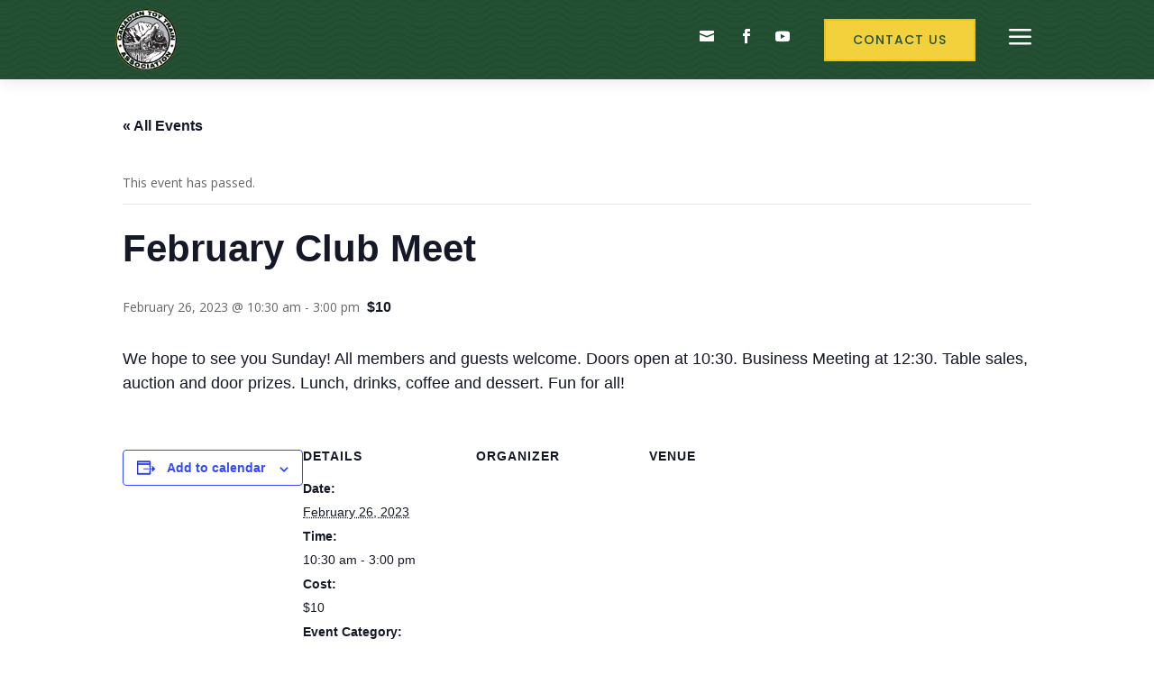

--- FILE ---
content_type: text/css
request_url: https://www.canadiantoytrains.org/wp-content/cache/wpfc-minified/1b7vtmgb/fxl55.css
body_size: 37590
content:
.dsm_flipbox_child.et_pb_module.et_pb_section_parallax,.et-db #et-boc .dsm_flipbox_child.et_pb_module,.et-db #et-boc .et-l #et-fb-app .dsm_flipbox_child.et_pb_module{position:absolute!important;height:100%}.ios .dsm_flipbox,.safari .dsm_flipbox{-webkit-transform:translateZ(0)}.safari .dsm_flipbox_child .et_pb_section_video_bg,.uiwebview .dsm_flipbox_child .et_pb_section_video_bg{-webkit-transform:translateZ(0);-webkit-backface-visibility:hidden}.dsm_flipbox_child .et_pb_button[data-icon]:not([data-icon=""]):after{content:attr(data-icon)}.et_pb_text_align_left{text-align:left}.et_pb_text_align_center{text-align:center}.et_pb_text_align_right{text-align:right}.et_pb_text_align_justified{text-align:justify}.dsm-flipbox{height:200px;position:relative;-webkit-perspective:1000px;perspective:1000px}.dsm_flipbox_child.et_pb_module{margin-bottom:0!important}.dsm-flipbox-3d .dsm_flipbox_child .et_pb_module_inner{-webkit-transform:translateZ(90px) scale(.91);transform:translateZ(90px) scale(.91)}.dsm-flipbox.dsm-flipbox-3d .dsm_flipbox_child{overflow:initial}.dsm-flipbox.dsm-flipbox-3d{-webkit-transform-style:preserve-3d;transform-style:preserve-3d}.et-db #et-boc .dsm-flipbox-3d .dsm_flipbox_child>div{-webkit-transform:translateZ(90px) scale(.91);transform:translateZ(90px) scale(.91)}.dsm_flipbox_child,.dsm_flipbox_child .et_pb_module_inner,.et-db #et-boc .dsm_flipbox_child>div{width:100%;-webkit-backface-visibility:hidden;backface-visibility:hidden}.dsm_flipbox_child{display:-ms-flexbox;display:flex;-ms-flex-align:center;align-items:center;text-align:center;position:absolute!important;height:100%;-webkit-transition:transform .6s ease-in-out;-o-transition:transform .6s ease-in-out;-webkit-transition:-webkit-transform .6s ease-in-out;transition:-webkit-transform .6s ease-in-out;transition:transform .6s ease-in-out;transition:transform .6s ease-in-out,-webkit-transform .6s ease-in-out;border-style:solid;-webkit-transform-style:preserve-3d;transform-style:preserve-3d}.dsm_flipbox_child .et_pb_button{text-shadow:none;text-decoration:none;display:inline-block;margin-top:20px}.dsm_flipbox_child.et_hover_enabled{-webkit-transition:transform .6s ease-in-out;-o-transition:transform .6s ease-in-out;-webkit-transition:-webkit-transform .6s ease-in-out;transition:-webkit-transform .6s ease-in-out;transition:transform .6s ease-in-out;transition:transform .6s ease-in-out,-webkit-transform .6s ease-in-out}.dsm-flipbox-fade .dsm_flipbox_child{-webkit-transition:opacity .6s ease-in-out;-o-transition:opacity .6s ease-in-out;transition:opacity .6s ease-in-out}.dsm_flipbox .dsm_flipbox_click.dsm-flipbox-fade .dsm_flipbox_child:first-child,.dsm_flipbox .dsm_flipbox_clicked.dsm-flipbox-fade .dsm_flipbox_child:nth-child(2),.dsm_flipbox .dsm_flipbox_hover.dsm-flipbox-fade .dsm_flipbox_child:first-child,.dsm_flipbox:hover .dsm_flipbox_hover.dsm-flipbox-fade .dsm_flipbox_child:nth-child(2){opacity:1}.dsm_flipbox .dsm_flipbox_click.dsm-flipbox-fade .dsm_flipbox_child:nth-child(2),.dsm_flipbox .dsm_flipbox_clicked.dsm-flipbox-fade .dsm_flipbox_child:first-child,.dsm_flipbox .dsm_flipbox_hover.dsm-flipbox-fade .dsm_flipbox_child:nth-child(2),.dsm_flipbox:hover .dsm_flipbox_hover.dsm-flipbox-fade .dsm_flipbox_child:first-child{opacity:0}.dsm-subtitle{display:block}.dsm-flipbox-zoom-in .dsm_flipbox_child{-webkit-transition:all .6s ease-in-out;-o-transition:all .6s ease-in-out;transition:all .6s ease-in-out}.dsm_flipbox .dsm_flipbox_click.dsm-flipbox-zoom-in .dsm_flipbox_child:nth-child(2),.dsm_flipbox .dsm_flipbox_hover.dsm-flipbox-zoom-in .dsm_flipbox_child:nth-child(2){opacity:0;-webkit-transform:scale(.8);transform:scale(.8)}.dsm_flipbox .dsm_flipbox_clicked.dsm-flipbox-zoom-in .dsm_flipbox_child:nth-child(2),.dsm_flipbox:hover .dsm_flipbox_hover.dsm-flipbox-zoom-in .dsm_flipbox_child:nth-child(2){opacity:1;-webkit-transform:scale(1);transform:scale(1)}.dsm_flipbox .dsm-flipbox-zoom .dsm_flipbox_child{-webkit-transition:all .6s ease-in-out;-o-transition:all .6s ease-in-out;transition:all .6s ease-in-out}.dsm_flipbox .dsm_flipbox_click.dsm-flipbox-zoom-out .dsm_flipbox_child:first-child,.dsm_flipbox .dsm_flipbox_hover.dsm-flipbox-zoom-out .dsm_flipbox_child:first-child{opacity:1;-webkit-transform:scale(1);transform:scale(1);z-index:1}.dsm_flipbox .dsm_flipbox_click.dsm-flipbox-zoom-out .dsm_flipbox_child:nth-child(2),.dsm_flipbox .dsm_flipbox_clicked.dsm-flipbox-zoom-out .dsm_flipbox_child:first-child,.dsm_flipbox .dsm_flipbox_hover.dsm-flipbox-zoom-out .dsm_flipbox_child:nth-child(2),.dsm_flipbox:hover .dsm_flipbox_hover.dsm-flipbox-zoom-out .dsm_flipbox_child:first-child{opacity:0;-webkit-transform:scale(.8);transform:scale(.8)}.dsm_flipbox .dsm_flipbox_clicked.dsm-flipbox-zoom-out .dsm_flipbox_child:nth-child(2),.dsm_flipbox:hover .dsm_flipbox_hover.dsm-flipbox-zoom-out .dsm_flipbox_child:nth-child(2){opacity:1;-webkit-transform:scale(1);transform:scale(1);z-index:1}.dsm_flipbox .dsm_flipbox_clicked.dsm-flipbox-zoom-out-up .dsm_flipbox_child:first-child,.dsm_flipbox:hover .dsm_flipbox_hover.dsm-flipbox-zoom-out-up .dsm_flipbox_child:first-child{-webkit-animation:dsm-animation-zoom-out-up .6s linear;animation:dsm-animation-zoom-out-up .6s linear;-webkit-animation-iteration-count:1;animation-iteration-count:1;-webkit-animation-fill-mode:forwards;animation-fill-mode:forwards}.dsm_flipbox .dsm_flipbox_click.dsm-flipbox-zoom-out-up .dsm_flipbox_child:nth-child(2),.dsm_flipbox .dsm_flipbox_hover.dsm-flipbox-zoom-out-up .dsm_flipbox_child:nth-child(2){opacity:0;-webkit-transform:scale(.8);transform:scale(.8)}.dsm_flipbox .dsm_flipbox_clicked.dsm-flipbox-zoom-out-up .dsm_flipbox_child:nth-child(2),.dsm_flipbox:hover .dsm_flipbox_hover.dsm-flipbox-zoom-out-up .dsm_flipbox_child:nth-child(2){opacity:1;-webkit-transform:scale(1);transform:scale(1)}@-webkit-keyframes dsm-animation-zoom-out-up{50%{-webkit-transform:scale(.8) translateY(0);transform:scale(.8) translateY(0);opacity:.5}to{-webkit-transform:scale(.8) translateY(-150%);transform:scale(.8) translateY(-150%);opacity:0}}@keyframes dsm-animation-zoom-out-up{50%{-webkit-transform:scale(.8) translateY(0);transform:scale(.8) translateY(0);opacity:.5}to{-webkit-transform:scale(.8) translateY(-150%);transform:scale(.8) translateY(-150%);opacity:0}}.dsm_flipbox .dsm_flipbox_clicked.dsm-flipbox-zoom-out-down .dsm_flipbox_child:first-child,.dsm_flipbox:hover .dsm_flipbox_hover.dsm-flipbox-zoom-out-down .dsm_flipbox_child:first-child{-webkit-animation:dsm-animation-zoom-out-down .6s linear;animation:dsm-animation-zoom-out-down .6s linear;-webkit-animation-iteration-count:1;animation-iteration-count:1;-webkit-animation-fill-mode:forwards;animation-fill-mode:forwards}.dsm_flipbox .dsm_flipbox_click.dsm-flipbox-zoom-out-down .dsm_flipbox_child:nth-child(2),.dsm_flipbox .dsm_flipbox_hover.dsm-flipbox-zoom-out-down .dsm_flipbox_child:nth-child(2){opacity:0;-webkit-transform:scale(.8);transform:scale(.8)}.dsm_flipbox .dsm_flipbox_clicked.dsm-flipbox-zoom-out-down .dsm_flipbox_child:nth-child(2),.dsm_flipbox:hover .dsm_flipbox_hover.dsm-flipbox-zoom-out-down .dsm_flipbox_child:nth-child(2){opacity:1;-webkit-transform:scale(1);transform:scale(1)}@-webkit-keyframes dsm-animation-zoom-out-down{50%{-webkit-transform:scale(.8) translateY(0);transform:scale(.8) translateY(0);opacity:.5}to{-webkit-transform:scale(.8) translateY(150%);transform:scale(.8) translateY(150%);opacity:0}}@keyframes dsm-animation-zoom-out-down{50%{-webkit-transform:scale(.8) translateY(0);transform:scale(.8) translateY(0);opacity:.5}to{-webkit-transform:scale(.8) translateY(150%);transform:scale(.8) translateY(150%);opacity:0}}.dsm_flipbox .dsm_flipbox_clicked.dsm-flipbox-zoom-out-right .dsm_flipbox_child:first-child,.dsm_flipbox:hover .dsm_flipbox_hover.dsm-flipbox-zoom-out-right .dsm_flipbox_child:first-child{-webkit-animation:dsm-animation-zoom-out-right .6s linear;animation:dsm-animation-zoom-out-right .6s linear;-webkit-animation-iteration-count:1;animation-iteration-count:1;-webkit-animation-fill-mode:forwards;animation-fill-mode:forwards}.dsm_flipbox .dsm_flipbox_click.dsm-flipbox-zoom-out-right .dsm_flipbox_child:nth-child(2),.dsm_flipbox .dsm_flipbox_hover.dsm-flipbox-zoom-out-right .dsm_flipbox_child:nth-child(2){opacity:0;-webkit-transform:scale(.8);transform:scale(.8)}.dsm_flipbox:hover .dsm_flipbox_clicked.dsm-flipbox-zoom-out-right .dsm_flipbox_child:nth-child(2),.dsm_flipbox:hover .dsm_flipbox_hover.dsm-flipbox-zoom-out-right .dsm_flipbox_child:nth-child(2){opacity:1;-webkit-transform:scale(1);transform:scale(1)}@-webkit-keyframes dsm-animation-zoom-out-right{50%{-webkit-transform:scale(.8) translateX(0);transform:scale(.8) translateX(0);opacity:.5}to{-webkit-transform:scale(.8) translateX(150%);transform:scale(.8) translateX(150%);opacity:0}}@keyframes dsm-animation-zoom-out-right{50%{-webkit-transform:scale(.8) translateX(0);transform:scale(.8) translateX(0);opacity:.5}to{-webkit-transform:scale(.8) translateX(150%);transform:scale(.8) translateX(150%);opacity:0}}.dsm_flipbox .dsm_flipbox_clicked.dsm-flipbox-zoom-out-left .dsm_flipbox_child:first-child,.dsm_flipbox:hover .dsm_flipbox_hover.dsm-flipbox-zoom-out-left .dsm_flipbox_child:first-child{-webkit-animation:dsm-animation-zoom-out-left .6s linear;animation:dsm-animation-zoom-out-left .6s linear;-webkit-animation-iteration-count:1;animation-iteration-count:1;-webkit-animation-fill-mode:forwards;animation-fill-mode:forwards}.dsm_flipbox .dsm_flipbox_click.dsm-flipbox-zoom-out-left .dsm_flipbox_child:nth-child(2),.dsm_flipbox .dsm_flipbox_hover.dsm-flipbox-zoom-out-left .dsm_flipbox_child:nth-child(2){opacity:0;-webkit-transform:scale(.8);transform:scale(.8)}.dsm_flipbox .dsm_flipbox_clicked.dsm-flipbox-zoom-out-left .dsm_flipbox_child:nth-child(2),.dsm_flipbox:hover .dsm_flipbox_hover.dsm-flipbox-zoom-out-left .dsm_flipbox_child:nth-child(2){opacity:1;-webkit-transform:scale(1);transform:scale(1)}@-webkit-keyframes dsm-animation-zoom-out-left{50%{-webkit-transform:scale(.8) translateX(0);transform:scale(.8) translateX(0);opacity:.5}to{-webkit-transform:scale(.8) translateX(-150%);transform:scale(.8) translateX(-150%);opacity:0}}@keyframes dsm-animation-zoom-out-left{50%{-webkit-transform:scale(.8) translateX(0);transform:scale(.8) translateX(0);opacity:.5}to{-webkit-transform:scale(.8) translateX(-150%);transform:scale(.8) translateX(-150%);opacity:0}}.dsm_flipbox [class*=" dsm-flipbox-slide-"],.dsm_flipbox [class^=dsm-flipbox-slide-]{overflow:hidden}.dsm_flipbox:hover [class*=" dsm-flipbox-slide-"].dsm_flipbox_hover .dsm_flipbox_child:nth-child(2),.dsm_flipbox:hover [class^=dsm-flipbox-slide-].dsm_flipbox_hover .dsm_flipbox_child:nth-child(2),.dsm_flipbox [class*=" dsm-flipbox-slide-"].dsm_flipbox_clicked .dsm_flipbox_child:nth-child(2),.dsm_flipbox [class^=dsm-flipbox-slide-].dsm_flipbox_clicked .dsm_flipbox_child:nth-child(2){-webkit-transform:translate(0);transform:translate(0)}.dsm_flipbox .dsm_flipbox_click.dsm-flipbox-slide-up .dsm_flipbox_child:nth-child(2),.dsm_flipbox .dsm_flipbox_hover.dsm-flipbox-slide-up .dsm_flipbox_child:nth-child(2){-webkit-transform:translateY(100%);transform:translateY(100%)}.dsm_flipbox .dsm_flipbox_click.dsm-flipbox-slide-down .dsm_flipbox_child:nth-child(2),.dsm_flipbox .dsm_flipbox_hover.dsm-flipbox-slide-down .dsm_flipbox_child:nth-child(2){-webkit-transform:translateY(-100%);transform:translateY(-100%)}.dsm_flipbox .dsm_flipbox_click.dsm-flipbox-slide-left .dsm_flipbox_child:nth-child(2),.dsm_flipbox .dsm_flipbox_hover.dsm-flipbox-slide-left .dsm_flipbox_child:nth-child(2){-webkit-transform:translateX(100%);transform:translateX(100%)}.dsm_flipbox .dsm_flipbox_click.dsm-flipbox-slide-right .dsm_flipbox_child:nth-child(2),.dsm_flipbox .dsm_flipbox_hover.dsm-flipbox-slide-right .dsm_flipbox_child:nth-child(2){-webkit-transform:translateX(-100%);transform:translateX(-100%)}.dsm_flipbox_child .dsm_flipbox_child_image_wrap{display:block;margin:auto}.dsm_flipbox_child_image{display:inline-block;max-width:100%;margin-bottom:30px;line-height:0}.dsm_flipbox_icon_position_left .dsm_flipbox_child_image,.dsm_flipbox_icon_position_right .dsm_flipbox_child_image{display:table-cell;width:32px;line-height:0}.dsm_flipbox_icon_position_left .dsm_flipbox_wrapper{padding-left:15px}.dsm_flipbox_icon_position_left .dsm_flipbox_wrapper,.dsm_flipbox_icon_position_right .dsm_flipbox_wrapper{display:table-cell;vertical-align:top}.dsm_flipbox .dsm_flipbox_click.dsm-flipbox-effect-right .dsm_flipbox_child:first-child,.dsm_flipbox .dsm_flipbox_hover.dsm-flipbox-effect-right .dsm_flipbox_child:first-child{z-index:1;-webkit-transform:rotateX(0deg) rotateY(0deg);transform:rotateX(0deg) rotateY(0deg)}.dsm_flipbox .dsm_flipbox_clicked.dsm-flipbox-effect-right .dsm_flipbox_child:first-child,.dsm_flipbox:hover .dsm_flipbox_hover.dsm-flipbox-effect-right .dsm_flipbox_child:first-child{-webkit-transform:rotateX(0deg) rotateY(180deg);transform:rotateX(0deg) rotateY(180deg)}.dsm_flipbox .dsm_flipbox_click.dsm-flipbox-effect-right .dsm_flipbox_child:nth-child(2),.dsm_flipbox .dsm_flipbox_hover.dsm-flipbox-effect-right .dsm_flipbox_child:nth-child(2){-webkit-transform:rotateX(0deg) rotateY(-180deg);transform:rotateX(0deg) rotateY(-180deg)}.dsm_flipbox .dsm_flipbox_clicked.dsm-flipbox-effect-right .dsm_flipbox_child:nth-child(2),.dsm_flipbox:hover .dsm_flipbox_hover.dsm-flipbox-effect-right .dsm_flipbox_child:nth-child(2){-webkit-transform:rotateX(0deg) rotateY(0deg);transform:rotateX(0deg) rotateY(0deg)}.dsm_flipbox .dsm_flipbox_click.dsm-flipbox-effect-left .dsm_flipbox_child:first-child,.dsm_flipbox .dsm_flipbox_hover.dsm-flipbox-effect-left .dsm_flipbox_child:first-child{z-index:1;-webkit-transform:rotateX(0deg) rotateY(0deg);transform:rotateX(0deg) rotateY(0deg)}.dsm_flipbox .dsm_flipbox_clicked.dsm-flipbox-effect-left .dsm_flipbox_child:first-child,.dsm_flipbox:hover .dsm_flipbox_hover.dsm-flipbox-effect-left .dsm_flipbox_child:first-child{-webkit-transform:rotateX(0deg) rotateY(-180deg);transform:rotateX(0deg) rotateY(-180deg)}.dsm_flipbox .dsm_flipbox_click.dsm-flipbox-effect-left .dsm_flipbox_child:nth-child(2),.dsm_flipbox .dsm_flipbox_hover.dsm-flipbox-effect-left .dsm_flipbox_child:nth-child(2){-webkit-transform:rotateX(0deg) rotateY(180deg);transform:rotateX(0deg) rotateY(180deg)}.dsm_flipbox .dsm_flipbox_clicked.dsm-flipbox-effect-left .dsm_flipbox_child:nth-child(2),.dsm_flipbox:hover .dsm_flipbox_hover.dsm-flipbox-effect-left .dsm_flipbox_child:nth-child(2){-webkit-transform:rotateX(0deg) rotateY(0deg);transform:rotateX(0deg) rotateY(0deg)}.dsm_flipbox .dsm_flipbox_click.dsm-flipbox-effect-up .dsm_flipbox_child:first-child,.dsm_flipbox .dsm_flipbox_hover.dsm-flipbox-effect-up .dsm_flipbox_child:first-child{z-index:1;-webkit-transform:rotateX(0deg) rotateY(0deg);transform:rotateX(0deg) rotateY(0deg)}.dsm_flipbox .dsm_flipbox_clicked.dsm-flipbox-effect-up .dsm_flipbox_child:first-child,.dsm_flipbox:hover .dsm_flipbox_hover.dsm-flipbox-effect-up .dsm_flipbox_child:first-child{-webkit-transform:rotateX(180deg) rotateY(0);transform:rotateX(180deg) rotateY(0)}.dsm_flipbox .dsm_flipbox_click.dsm-flipbox-effect-up .dsm_flipbox_child:nth-child(2),.dsm_flipbox .dsm_flipbox_hover.dsm-flipbox-effect-up .dsm_flipbox_child:nth-child(2){-webkit-transform:rotateX(-180deg) rotateY(0);transform:rotateX(-180deg) rotateY(0)}.dsm_flipbox .dsm_flipbox_clicked.dsm-flipbox-effect-up .dsm_flipbox_child:nth-child(2),.dsm_flipbox:hover .dsm_flipbox_hover.dsm-flipbox-effect-up .dsm_flipbox_child:nth-child(2){-webkit-transform:rotateX(0deg) rotateY(0deg);transform:rotateX(0deg) rotateY(0deg)}.dsm_flipbox .dsm_flipbox_click.dsm-flipbox-effect-down .dsm_flipbox_child:first-child,.dsm_flipbox .dsm_flipbox_hover.dsm-flipbox-effect-down .dsm_flipbox_child:first-child{z-index:1;-webkit-transform:rotateX(0deg) rotateY(0deg);transform:rotateX(0deg) rotateY(0deg)}.dsm_flipbox .dsm_flipbox_clicked.dsm-flipbox-effect-down .dsm_flipbox_child:first-child,.dsm_flipbox:hover .dsm_flipbox_hover.dsm-flipbox-effect-down .dsm_flipbox_child:first-child{-webkit-transform:rotateX(-180deg) rotateY(0);transform:rotateX(-180deg) rotateY(0)}.dsm_flipbox .dsm_flipbox_click.dsm-flipbox-effect-down .dsm_flipbox_child:nth-child(2),.dsm_flipbox .dsm_flipbox_hover.dsm-flipbox-effect-down .dsm_flipbox_child:nth-child(2){-webkit-transform:rotateX(180deg) rotateY(0);transform:rotateX(180deg) rotateY(0)}.dsm_flipbox .dsm_flipbox_clicked.dsm-flipbox-effect-down .dsm_flipbox_child:nth-child(2),.dsm_flipbox:hover .dsm_flipbox_hover.dsm-flipbox-effect-down .dsm_flipbox_child:nth-child(2){-webkit-transform:rotateX(0deg) rotateY(0deg);transform:rotateX(0deg) rotateY(0deg)}.dsm_perspective_image{display:block;margin-right:auto;margin-left:auto;line-height:0;-webkit-transform:translateZ(0)}.dsm_perspective_image .dsm-perspective-image-wrapper{-webkit-transform:perspective(1000px);transform:perspective(1000px)}.dsm_perspective_image .et_pb_image_wrap{display:inline-block;position:relative;max-width:100%}.dsm_perspective_image .et_overlay{border-width:0}.dsm-perspective-image-icon-empty.et_overlay:before{display:none}.dsm_perspective_image .dsm-perspective-image-overlay-off .et_overlay{opacity:1;z-index:3}.dsm_perspective_image:hover .dsm-perspective-image-overlay-off .et_overlay{opacity:0}.dsm_perspective_image img{position:relative}.dsm-lightbox-custom{max-width:100%!important}.dsm-lightbox-custom.mfp-iframe-holder .mfp-close,.dsm-lightbox-custom.mfp-image-holder .mfp-close{color:hsla(0,0%,100%,.2);opacity:1;-webkit-transition:all .4s ease-in-out;-o-transition:all .4s ease-in-out;transition:all .4s ease-in-out}.dsm_text_divider .dsm-text-divider-wrapper{display:-ms-flexbox;display:flex;-ms-flex-align:center;align-items:center;position:relative;margin:0 auto}.dsm-text-divider-after,.dsm-text-divider-before{font-size:0;line-height:0;-ms-flex-positive:1;flex-grow:1;border-top-width:1px;border-top-style:solid;border-top-color:#7ebec5}.dsm-text-divider-header{padding-bottom:0;-ms-flex-negative:1;flex-shrink:1;margin:0 10px}.dsm-text-divider-align-left .dsm-text-divider-before,.dsm-text-divider-align-right .dsm-text-divider-after{display:none}.dsm_icon_divider .dsm-icon-divider-wrapper{display:-ms-flexbox;display:flex;-ms-flex-align:center;align-items:center;position:relative;margin:0 auto}.dsm-icon-divider-image{display:inline-block;max-width:50%;line-height:0}.dsm-icon-divider-image-wrap{display:block;margin:auto;border-style:solid}.dsm-icon-divider-after,.dsm-icon-divider-before{font-size:0;line-height:0;-ms-flex-positive:1;flex-grow:1;border-top-width:1px;border-top-style:solid;border-top-color:#7ebec5}.dsm-divider{padding-bottom:0;-ms-flex-negative:1;flex-shrink:1;margin:0 10px}.dsm-icon-divider-align-left .dsm-icon-divider-before,.dsm-icon-divider-align-right .dsm-icon-divider-after{display:none}.dsm-gradient-text{-webkit-background-clip:text;-webkit-text-fill-color:transparent}.dsm-video-popup-wrap .mfp-iframe-holder .mfp-close{top:-60px}.dsm_button .et_pb_button_two{margin-left:20px}.dsm_button .dsm-button-seperator .et_pb_button_two{margin-left:0}.et_pb_button_module_wrappers>a{display:inline-block}.dsm-hidden{display:none}.dsm-tooltip{display:-ms-inline-flexbox;display:inline-flex}div[data-dsm-tooltip]{overflow:visible}[data-dsm-tooltip]{position:relative;cursor:pointer}[data-dsm-tooltip]:after{font-family:inherit;font-weight:400;font-style:normal;text-shadow:none;font-size:12px;background:hsla(0,0%,7%,.9);border-radius:.25rem;color:#fff;content:attr(data-dsm-tooltip);text-align:center;white-space:nowrap;line-height:1.7em}[data-dsm-tooltip]:after,[data-dsm-tooltip]:before{filter:alpha(opacity=0);-ms-filter:"progid:DXImageTransform.Microsoft.Alpha(Opacity=0)";-moz-opacity:0;-khtml-opacity:0;opacity:0;pointer-events:none;-webkit-transition:all .18s ease-out .18s;-o-transition:all .18s ease-out .18s;transition:all .18s ease-out .18s;position:absolute;z-index:12}[data-dsm-tooltip]:before{background:transparent;border:6px solid transparent;content:""}[data-dsm-tooltip]:hover:after,[data-dsm-tooltip]:hover:before,[data-dsm-tooltip][data-dsm-tooltip-visible]:after,[data-dsm-tooltip][data-dsm-tooltip-visible]:before{filter:alpha(opacity=100);-ms-filter:"progid:DXImageTransform.Microsoft.Alpha(Opacity=100)";-moz-opacity:1;-khtml-opacity:1;opacity:1;pointer-events:auto}[data-dsm-tooltip].font-awesome:after{font-family:FontAwesome}[data-dsm-tooltip][data-dsm-tooltip-break]:after{white-space:pre}[data-dsm-tooltip][data-dsm-tooltip-blunt]:after,[data-dsm-tooltip][data-dsm-tooltip-blunt]:before{-webkit-transition:none;-o-transition:none;transition:none}[data-dsm-tooltip][data-dsm-tooltip-placement=top]:after{bottom:100%;left:50%;margin-bottom:12px;-webkit-transform:translate(-50%);transform:translate(-50%)}[data-dsm-tooltip][data-dsm-tooltip-placement=top]:before{bottom:100%;left:50%;border-top-color:hsla(0,0%,7%,.9);-webkit-transform:translate(-50%);transform:translate(-50%)}[data-dsm-tooltip][data-dsm-tooltip-placement=top].dsm-tooltip-fade-in-direction:after,[data-dsm-tooltip][data-dsm-tooltip-placement=top].dsm-tooltip-fade-in-direction:before{-webkit-transform:translate(-50%,20px);transform:translate(-50%,20px)}[data-dsm-tooltip][data-dsm-tooltip-placement=top]:hover:after,[data-dsm-tooltip][data-dsm-tooltip-placement=top]:hover:before,[data-dsm-tooltip][data-dsm-tooltip-placement=top][data-dsm-tooltip-visible]:after,[data-dsm-tooltip][data-dsm-tooltip-placement=top][data-dsm-tooltip-visible]:before{-webkit-transform:translate(-50%);transform:translate(-50%)}[data-dsm-tooltip][data-dsm-tooltip-placement=top-left]:after{bottom:100%;left:0;margin-bottom:11px;-webkit-transform:translateY(10px);transform:translateY(10px);-webkit-transform-origin:top;transform-origin:top}[data-dsm-tooltip][data-dsm-tooltip-placement=top-left]:before{bottom:100%;left:5px;margin-bottom:5px;-webkit-transform:translateY(10px);transform:translateY(10px);-webkit-transform-origin:top;transform-origin:top}[data-dsm-tooltip][data-dsm-tooltip-placement=top-left]:hover:after,[data-dsm-tooltip][data-dsm-tooltip-placement=top-left]:hover:before,[data-dsm-tooltip][data-dsm-tooltip-placement=top-left][data-dsm-tooltip-visible]:after,[data-dsm-tooltip][data-dsm-tooltip-placement=top-left][data-dsm-tooltip-visible]:before{-webkit-transform:translate(0);transform:translate(0)}[data-dsm-tooltip][data-dsm-tooltip-placement=top-right]:after{bottom:100%;right:0;margin-bottom:11px;-webkit-transform:translateY(10px);transform:translateY(10px);-webkit-transform-origin:top;transform-origin:top}[data-dsm-tooltip][data-dsm-tooltip-placement=top-right]:before{bottom:100%;right:5px;margin-bottom:5px;-webkit-transform:translateY(10px);transform:translateY(10px);-webkit-transform-origin:top;transform-origin:top}[data-dsm-tooltip][data-dsm-tooltip-placement=top-right]:hover:after,[data-dsm-tooltip][data-dsm-tooltip-placement=top-right]:hover:before,[data-dsm-tooltip][data-dsm-tooltip-placement=top-right][data-dsm-tooltip-visible]:after,[data-dsm-tooltip][data-dsm-tooltip-placement=top-right][data-dsm-tooltip-visible]:before{-webkit-transform:translate(0);transform:translate(0)}[data-dsm-tooltip][data-dsm-tooltip-placement=bottom]:after{left:50%;margin-top:12px;top:100%;-webkit-transform:translate(-50%);transform:translate(-50%)}[data-dsm-tooltip][data-dsm-tooltip-placement=bottom]:before{border-bottom-color:hsla(0,0%,7%,.9);left:50%;top:100%;-webkit-transform:translate(-50%);transform:translate(-50%)}[data-dsm-tooltip][data-dsm-tooltip-placement=bottom].dsm-tooltip-fade-in-direction:after,[data-dsm-tooltip][data-dsm-tooltip-placement=bottom].dsm-tooltip-fade-in-direction:before{-webkit-transform:translate(-50%,-20px);transform:translate(-50%,-20px)}[data-dsm-tooltip][data-dsm-tooltip-placement=bottom]:hover:after,[data-dsm-tooltip][data-dsm-tooltip-placement=bottom]:hover:before,[data-dsm-tooltip][data-dsm-tooltip-placement=bottom][data-dsm-tooltip-visible]:after,[data-dsm-tooltip][data-dsm-tooltip-placement=bottom][data-dsm-tooltip-visible]:before{-webkit-transform:translate(-50%);transform:translate(-50%)}[data-dsm-tooltip][data-dsm-tooltip-placement=bottom-left]:after{left:0;margin-top:11px;top:100%;-webkit-transform:translateY(-10px);transform:translateY(-10px)}[data-dsm-tooltip][data-dsm-tooltip-placement=bottom-left]:before{background:no-repeat url("data:image/svg+xml;charset=utf-8,%3Csvg xmlns='http://www.w3.org/2000/svg' width='36' height='12'%3E%3Cpath fill='rgba(17, 17, 17, 0.9)' d='M33.342 12H1.338c6 0 11.627-12.002 16.002-12.002C21.715-.002 27.406 12 33.342 12z'/%3E%3C/svg%3E");background-size:100% auto;width:18px;height:6px;left:5px;margin-top:5px;top:100%;-webkit-transform:translateY(-10px);transform:translateY(-10px)}[data-dsm-tooltip][data-dsm-tooltip-placement=bottom-left]:hover:after,[data-dsm-tooltip][data-dsm-tooltip-placement=bottom-left]:hover:before,[data-dsm-tooltip][data-dsm-tooltip-placement=bottom-left][data-dsm-tooltip-visible]:after,[data-dsm-tooltip][data-dsm-tooltip-placement=bottom-left][data-dsm-tooltip-visible]:before{-webkit-transform:translate(0);transform:translate(0)}[data-dsm-tooltip][data-dsm-tooltip-placement=bottom-right]:after{right:0;margin-top:11px;top:100%;-webkit-transform:translateY(-10px);transform:translateY(-10px)}[data-dsm-tooltip][data-dsm-tooltip-placement=bottom-right]:before{background:no-repeat url("data:image/svg+xml;charset=utf-8,%3Csvg xmlns='http://www.w3.org/2000/svg' width='36' height='12'%3E%3Cpath fill='rgba(17, 17, 17, 0.9)' d='M33.342 12H1.338c6 0 11.627-12.002 16.002-12.002C21.715-.002 27.406 12 33.342 12z'/%3E%3C/svg%3E");background-size:100% auto;width:18px;height:6px;right:5px;margin-top:5px;top:100%;-webkit-transform:translateY(-10px);transform:translateY(-10px)}[data-dsm-tooltip][data-dsm-tooltip-placement=bottom-right]:hover:after,[data-dsm-tooltip][data-dsm-tooltip-placement=bottom-right]:hover:before,[data-dsm-tooltip][data-dsm-tooltip-placement=bottom-right][data-dsm-tooltip-visible]:after,[data-dsm-tooltip][data-dsm-tooltip-placement=bottom-right][data-dsm-tooltip-visible]:before{-webkit-transform:translate(0);transform:translate(0)}[data-dsm-tooltip][data-dsm-tooltip-placement=left]:after{margin-right:12px;right:100%;top:50%;-webkit-transform:translateY(-50%);transform:translateY(-50%)}[data-dsm-tooltip][data-dsm-tooltip-placement=left]:before{border-left-color:hsla(0,0%,7%,.9);right:100%;top:50%;-webkit-transform:translateY(-50%);transform:translateY(-50%)}[data-dsm-tooltip][data-dsm-tooltip-placement=left].dsm-tooltip-fade-in-direction:after,[data-dsm-tooltip][data-dsm-tooltip-placement=left].dsm-tooltip-fade-in-direction:before{-webkit-transform:translate(20px,-50%);transform:translate(20px,-50%)}[data-dsm-tooltip][data-dsm-tooltip-placement=left]:hover:after,[data-dsm-tooltip][data-dsm-tooltip-placement=left]:hover:before,[data-dsm-tooltip][data-dsm-tooltip-placement=left][data-dsm-tooltip-visible]:after,[data-dsm-tooltip][data-dsm-tooltip-placement=left][data-dsm-tooltip-visible]:before{-webkit-transform:translateY(-50%);transform:translateY(-50%)}[data-dsm-tooltip][data-dsm-tooltip-placement=right]:after{left:100%;margin-left:12px;top:50%;-webkit-transform:translateY(-50%);transform:translateY(-50%)}[data-dsm-tooltip][data-dsm-tooltip-placement=right]:before{border-right-color:hsla(0,0%,7%,.9);left:100%;top:50%;-webkit-transform:translateY(-50%);transform:translateY(-50%)}[data-dsm-tooltip][data-dsm-tooltip-placement=right].dsm-tooltip-fade-in-direction:after,[data-dsm-tooltip][data-dsm-tooltip-placement=right].dsm-tooltip-fade-in-direction:before{-webkit-transform:translate(-20px,-50%);transform:translate(-20px,-50%)}[data-dsm-tooltip][data-dsm-tooltip-placement=right]:hover:after,[data-dsm-tooltip][data-dsm-tooltip-placement=right]:hover:before,[data-dsm-tooltip][data-dsm-tooltip-placement=right][data-dsm-tooltip-visible]:after,[data-dsm-tooltip][data-dsm-tooltip-placement=right][data-dsm-tooltip-visible]:before{-webkit-transform:translateY(-50%);transform:translateY(-50%)}[data-dsm-tooltip][data-dsm-tooltip-size=small]:after{white-space:nowrap;padding:.2rem .4rem}[data-dsm-tooltip][data-dsm-tooltip-size=regular]:after{white-space:nowrap;padding:.3rem .6rem}[data-dsm-tooltip][data-dsm-tooltip-size=large]:after{white-space:nowrap;padding:.4rem .8rem}[data-dsm-tooltip][data-dsm-tooltip-size=xlarge]:after{white-space:nowrap;width:380px}@media screen and (max-width:768px){[data-dsm-tooltip][data-dsm-tooltip-size=xlarge]:after{white-space:normal;width:90vw}}[data-dsm-tooltip][data-dsm-tooltip-size=fit]:after{white-space:normal;width:100%}.et_pb_button_module_wrappers.et_pb_button_alignment_left{text-align:left}.et_pb_button_module_wrappers.et_pb_button_alignment_right{text-align:right}.et_pb_button_module_wrappers.et_pb_button_alignment_center{text-align:center}@media (max-width:980px){.et_pb_button_module_wrappers.et_pb_button_alignment_tablet_left{text-align:left}.et_pb_button_module_wrappers.et_pb_button_alignment_tablet_right{text-align:right}.et_pb_button_module_wrappers.et_pb_button_alignment_tablet_center{text-align:center}}@media (max-width:767px){.et_pb_button_module_wrappers.et_pb_button_alignment_phone_left{text-align:left}.et_pb_button_module_wrappers.et_pb_button_alignment_phone_right{text-align:right}.et_pb_button_module_wrappers.et_pb_button_alignment_phone_center{text-align:center}}@media (max-width:768px){.dsm-button-separator-remove .dsm-button-separator-text{display:none}.dsm_button .dsm-button-seperator.dsm-button-separator-remove .et_pb_button_two{margin-left:20px}.dsm_button .et_pb_button_two{margin-top:20px}.dsm-button-separator-fullwidth .dsm-button-separator-text{display:block;margin-top:10px;margin-bottom:10px}.dsm-button-separator-fullwidth .et_pb_button_two{margin-top:0}} .dsm-grow{display:inline-block;-webkit-transform:perspective(1px) translateZ(0);transform:perspective(1px) translateZ(0);-webkit-box-shadow:0 0 1px transparent;box-shadow:0 0 1px transparent;-webkit-transition-duration:.3s;-o-transition-duration:.3s;transition-duration:.3s;-webkit-transition-property:transform;-webkit-transition-property:-webkit-transform;transition-property:-webkit-transform;-o-transition-property:transform;transition-property:transform;transition-property:transform,-webkit-transform}.dsm-grow:active,.dsm-grow:focus,.dsm-grow:hover{-webkit-transform:scale(1.1);transform:scale(1.1)}.dsm-shrink{display:inline-block;-webkit-transform:perspective(1px) translateZ(0);transform:perspective(1px) translateZ(0);-webkit-box-shadow:0 0 1px transparent;box-shadow:0 0 1px transparent;-webkit-transition-duration:.3s;-o-transition-duration:.3s;transition-duration:.3s;-webkit-transition-property:transform;-webkit-transition-property:-webkit-transform;transition-property:-webkit-transform;-o-transition-property:transform;transition-property:transform;transition-property:transform,-webkit-transform}.dsm-shrink:active,.dsm-shrink:focus,.dsm-shrink:hover{-webkit-transform:scale(.9);transform:scale(.9)}@-webkit-keyframes dsm-pulse{25%{-webkit-transform:scale(1.1);transform:scale(1.1)}75%{-webkit-transform:scale(.9);transform:scale(.9)}}@keyframes dsm-pulse{25%{-webkit-transform:scale(1.1);transform:scale(1.1)}75%{-webkit-transform:scale(.9);transform:scale(.9)}}.dsm-pulse{display:inline-block;-webkit-transform:perspective(1px) translateZ(0);transform:perspective(1px) translateZ(0);-webkit-box-shadow:0 0 1px transparent;box-shadow:0 0 1px transparent}.dsm-pulse:active,.dsm-pulse:focus,.dsm-pulse:hover{-webkit-animation-name:dsm-pulse;animation-name:dsm-pulse;-webkit-animation-duration:1s;animation-duration:1s;-webkit-animation-timing-function:linear;animation-timing-function:linear;-webkit-animation-iteration-count:infinite;animation-iteration-count:infinite}@-webkit-keyframes dsm-pulse-grow{to{-webkit-transform:scale(1.1);transform:scale(1.1)}}@keyframes dsm-pulse-grow{to{-webkit-transform:scale(1.1);transform:scale(1.1)}}.dsm-pulse-grow{display:inline-block;-webkit-transform:perspective(1px) translateZ(0);transform:perspective(1px) translateZ(0);-webkit-box-shadow:0 0 1px transparent;box-shadow:0 0 1px transparent}.dsm-pulse-grow:active,.dsm-pulse-grow:focus,.dsm-pulse-grow:hover{-webkit-animation-name:dsm-pulse-grow;animation-name:dsm-pulse-grow;-webkit-animation-duration:.3s;animation-duration:.3s;-webkit-animation-timing-function:linear;animation-timing-function:linear;-webkit-animation-iteration-count:infinite;animation-iteration-count:infinite;-webkit-animation-direction:alternate;animation-direction:alternate}@-webkit-keyframes dsm-pulse-shrink{to{-webkit-transform:scale(.9);transform:scale(.9)}}@keyframes dsm-pulse-shrink{to{-webkit-transform:scale(.9);transform:scale(.9)}}.dsm-pulse-shrink{display:inline-block;-webkit-transform:perspective(1px) translateZ(0);transform:perspective(1px) translateZ(0);-webkit-box-shadow:0 0 1px transparent;box-shadow:0 0 1px transparent}.dsm-pulse-shrink:active,.dsm-pulse-shrink:focus,.dsm-pulse-shrink:hover{-webkit-animation-name:dsm-pulse-shrink;animation-name:dsm-pulse-shrink;-webkit-animation-duration:.3s;animation-duration:.3s;-webkit-animation-timing-function:linear;animation-timing-function:linear;-webkit-animation-iteration-count:infinite;animation-iteration-count:infinite;-webkit-animation-direction:alternate;animation-direction:alternate}@-webkit-keyframes dsm-push{50%{-webkit-transform:scale(.8);transform:scale(.8)}to{-webkit-transform:scale(1);transform:scale(1)}}@keyframes dsm-push{50%{-webkit-transform:scale(.8);transform:scale(.8)}to{-webkit-transform:scale(1);transform:scale(1)}}.dsm-push{display:inline-block;-webkit-transform:perspective(1px) translateZ(0);transform:perspective(1px) translateZ(0);-webkit-box-shadow:0 0 1px transparent;box-shadow:0 0 1px transparent}.dsm-push:active,.dsm-push:focus,.dsm-push:hover{-webkit-animation-name:dsm-push;animation-name:dsm-push;-webkit-animation-duration:.3s;animation-duration:.3s;-webkit-animation-timing-function:linear;animation-timing-function:linear;-webkit-animation-iteration-count:1;animation-iteration-count:1}@-webkit-keyframes dsm-pop{50%{-webkit-transform:scale(1.2);transform:scale(1.2)}}@keyframes dsm-pop{50%{-webkit-transform:scale(1.2);transform:scale(1.2)}}.dsm-pop{display:inline-block;-webkit-transform:perspective(1px) translateZ(0);transform:perspective(1px) translateZ(0);-webkit-box-shadow:0 0 1px transparent;box-shadow:0 0 1px transparent}.dsm-pop:active,.dsm-pop:focus,.dsm-pop:hover{-webkit-animation-name:dsm-pop;animation-name:dsm-pop;-webkit-animation-duration:.3s;animation-duration:.3s;-webkit-animation-timing-function:linear;animation-timing-function:linear;-webkit-animation-iteration-count:1;animation-iteration-count:1}.dsm-bounce-in{display:inline-block;-webkit-transform:perspective(1px) translateZ(0);transform:perspective(1px) translateZ(0);-webkit-box-shadow:0 0 1px transparent;box-shadow:0 0 1px transparent;-webkit-transition-duration:.5s;-o-transition-duration:.5s;transition-duration:.5s}.dsm-bounce-in:active,.dsm-bounce-in:focus,.dsm-bounce-in:hover{-webkit-transform:scale(1.2);transform:scale(1.2);-webkit-transition-timing-function:cubic-bezier(.47,2.02,.31,-.36);-o-transition-timing-function:cubic-bezier(.47,2.02,.31,-.36);transition-timing-function:cubic-bezier(.47,2.02,.31,-.36)}.dsm-bounce-out{display:inline-block;-webkit-transform:perspective(1px) translateZ(0);transform:perspective(1px) translateZ(0);-webkit-box-shadow:0 0 1px transparent;box-shadow:0 0 1px transparent;-webkit-transition-duration:.5s;-o-transition-duration:.5s;transition-duration:.5s}.dsm-bounce-out:active,.dsm-bounce-out:focus,.dsm-bounce-out:hover{-webkit-transform:scale(.8);transform:scale(.8);-webkit-transition-timing-function:cubic-bezier(.47,2.02,.31,-.36);-o-transition-timing-function:cubic-bezier(.47,2.02,.31,-.36);transition-timing-function:cubic-bezier(.47,2.02,.31,-.36)}.dsm-rotate{display:inline-block;-webkit-transform:perspective(1px) translateZ(0);transform:perspective(1px) translateZ(0);-webkit-box-shadow:0 0 1px transparent;box-shadow:0 0 1px transparent;-webkit-transition-duration:.3s;-o-transition-duration:.3s;transition-duration:.3s;-webkit-transition-property:transform;-webkit-transition-property:-webkit-transform;transition-property:-webkit-transform;-o-transition-property:transform;transition-property:transform;transition-property:transform,-webkit-transform}.dsm-rotate:active,.dsm-rotate:focus,.dsm-rotate:hover{-webkit-transform:rotate(4deg);transform:rotate(4deg)}.dsm-grow-rotate{display:inline-block;-webkit-transform:perspective(1px) translateZ(0);transform:perspective(1px) translateZ(0);-webkit-box-shadow:0 0 1px transparent;box-shadow:0 0 1px transparent;-webkit-transition-duration:.3s;-o-transition-duration:.3s;transition-duration:.3s;-webkit-transition-property:transform;-webkit-transition-property:-webkit-transform;transition-property:-webkit-transform;-o-transition-property:transform;transition-property:transform;transition-property:transform,-webkit-transform}.dsm-grow-rotate:active,.dsm-grow-rotate:focus,.dsm-grow-rotate:hover{-webkit-transform:scale(1.1) rotate(4deg);transform:scale(1.1) rotate(4deg)}.dsm-float{display:inline-block;-webkit-transform:perspective(1px) translateZ(0);transform:perspective(1px) translateZ(0);-webkit-box-shadow:0 0 1px transparent;box-shadow:0 0 1px transparent;-webkit-transition-duration:.3s;-o-transition-duration:.3s;transition-duration:.3s;-webkit-transition-property:transform;-webkit-transition-property:-webkit-transform;transition-property:-webkit-transform;-o-transition-property:transform;transition-property:transform;transition-property:transform,-webkit-transform;-webkit-transition-timing-function:ease-out;-o-transition-timing-function:ease-out;transition-timing-function:ease-out}.dsm-float:active,.dsm-float:focus,.dsm-float:hover{-webkit-transform:translateY(-8px);transform:translateY(-8px)}.dsm-sink{display:inline-block;-webkit-transform:perspective(1px) translateZ(0);transform:perspective(1px) translateZ(0);-webkit-box-shadow:0 0 1px transparent;box-shadow:0 0 1px transparent;-webkit-transition-duration:.3s;-o-transition-duration:.3s;transition-duration:.3s;-webkit-transition-property:transform;-webkit-transition-property:-webkit-transform;transition-property:-webkit-transform;-o-transition-property:transform;transition-property:transform;transition-property:transform,-webkit-transform;-webkit-transition-timing-function:ease-out;-o-transition-timing-function:ease-out;transition-timing-function:ease-out}.dsm-sink:active,.dsm-sink:focus,.dsm-sink:hover{-webkit-transform:translateY(8px);transform:translateY(8px)}@-webkit-keyframes dsm-bob{0%{-webkit-transform:translateY(-8px);transform:translateY(-8px)}50%{-webkit-transform:translateY(-4px);transform:translateY(-4px)}to{-webkit-transform:translateY(-8px);transform:translateY(-8px)}}@keyframes dsm-bob{0%{-webkit-transform:translateY(-8px);transform:translateY(-8px)}50%{-webkit-transform:translateY(-4px);transform:translateY(-4px)}to{-webkit-transform:translateY(-8px);transform:translateY(-8px)}}@-webkit-keyframes dsm-bob-float{to{-webkit-transform:translateY(-8px);transform:translateY(-8px)}}@keyframes dsm-bob-float{to{-webkit-transform:translateY(-8px);transform:translateY(-8px)}}.dsm-bob{display:inline-block;-webkit-transform:perspective(1px) translateZ(0);transform:perspective(1px) translateZ(0);-webkit-box-shadow:0 0 1px transparent;box-shadow:0 0 1px transparent}.dsm-bob:active,.dsm-bob:focus,.dsm-bob:hover{-webkit-animation-name:dsm-bob-float,dsm-bob;animation-name:dsm-bob-float,dsm-bob;-webkit-animation-duration:.3s,1.5s;animation-duration:.3s,1.5s;-webkit-animation-delay:0s,.3s;animation-delay:0s,.3s;-webkit-animation-timing-function:ease-out,ease-in-out;animation-timing-function:ease-out,ease-in-out;-webkit-animation-iteration-count:1,infinite;animation-iteration-count:1,infinite;-webkit-animation-fill-mode:forwards;animation-fill-mode:forwards;-webkit-animation-direction:normal,alternate;animation-direction:normal,alternate}@-webkit-keyframes dsm-hang{0%{-webkit-transform:translateY(8px);transform:translateY(8px)}50%{-webkit-transform:translateY(4px);transform:translateY(4px)}to{-webkit-transform:translateY(8px);transform:translateY(8px)}}@keyframes dsm-hang{0%{-webkit-transform:translateY(8px);transform:translateY(8px)}50%{-webkit-transform:translateY(4px);transform:translateY(4px)}to{-webkit-transform:translateY(8px);transform:translateY(8px)}}@-webkit-keyframes dsm-hang-sink{to{-webkit-transform:translateY(8px);transform:translateY(8px)}}@keyframes dsm-hang-sink{to{-webkit-transform:translateY(8px);transform:translateY(8px)}}.dsm-hang{display:inline-block;-webkit-transform:perspective(1px) translateZ(0);transform:perspective(1px) translateZ(0);-webkit-box-shadow:0 0 1px transparent;box-shadow:0 0 1px transparent}.dsm-hang:active,.dsm-hang:focus,.dsm-hang:hover{-webkit-animation-name:dsm-hang-sink,dsm-hang;animation-name:dsm-hang-sink,dsm-hang;-webkit-animation-duration:.3s,1.5s;animation-duration:.3s,1.5s;-webkit-animation-delay:0s,.3s;animation-delay:0s,.3s;-webkit-animation-timing-function:ease-out,ease-in-out;animation-timing-function:ease-out,ease-in-out;-webkit-animation-iteration-count:1,infinite;animation-iteration-count:1,infinite;-webkit-animation-fill-mode:forwards;animation-fill-mode:forwards;-webkit-animation-direction:normal,alternate;animation-direction:normal,alternate}.dsm-skew{display:inline-block;-webkit-transform:perspective(1px) translateZ(0);transform:perspective(1px) translateZ(0);-webkit-box-shadow:0 0 1px transparent;box-shadow:0 0 1px transparent;-webkit-transition-duration:.3s;-o-transition-duration:.3s;transition-duration:.3s;-webkit-transition-property:transform;-webkit-transition-property:-webkit-transform;transition-property:-webkit-transform;-o-transition-property:transform;transition-property:transform;transition-property:transform,-webkit-transform}.dsm-skew:active,.dsm-skew:focus,.dsm-skew:hover{-webkit-transform:skew(-10deg);transform:skew(-10deg)}.dsm-skew-forward{display:inline-block;-webkit-transform:perspective(1px) translateZ(0);transform:perspective(1px) translateZ(0);-webkit-box-shadow:0 0 1px transparent;box-shadow:0 0 1px transparent;-webkit-transition-duration:.3s;-o-transition-duration:.3s;transition-duration:.3s;-webkit-transition-property:transform;-webkit-transition-property:-webkit-transform;transition-property:-webkit-transform;-o-transition-property:transform;transition-property:transform;transition-property:transform,-webkit-transform;-webkit-transform-origin:0 100%;transform-origin:0 100%}.dsm-skew-forward:active,.dsm-skew-forward:focus,.dsm-skew-forward:hover{-webkit-transform:skew(-10deg);transform:skew(-10deg)}.dsm-skew-backward{display:inline-block;-webkit-transform:perspective(1px) translateZ(0);transform:perspective(1px) translateZ(0);-webkit-box-shadow:0 0 1px transparent;box-shadow:0 0 1px transparent;-webkit-transition-duration:.3s;-o-transition-duration:.3s;transition-duration:.3s;-webkit-transition-property:transform;-webkit-transition-property:-webkit-transform;transition-property:-webkit-transform;-o-transition-property:transform;transition-property:transform;transition-property:transform,-webkit-transform;-webkit-transform-origin:0 100%;transform-origin:0 100%}.dsm-skew-backward:active,.dsm-skew-backward:focus,.dsm-skew-backward:hover{-webkit-transform:skew(10deg);transform:skew(10deg)}@-webkit-keyframes dsm-wobble-vertical{16.65%{-webkit-transform:translateY(8px);transform:translateY(8px)}33.3%{-webkit-transform:translateY(-6px);transform:translateY(-6px)}49.95%{-webkit-transform:translateY(4px);transform:translateY(4px)}66.6%{-webkit-transform:translateY(-2px);transform:translateY(-2px)}83.25%{-webkit-transform:translateY(1px);transform:translateY(1px)}to{-webkit-transform:translateY(0);transform:translateY(0)}}@keyframes dsm-wobble-vertical{16.65%{-webkit-transform:translateY(8px);transform:translateY(8px)}33.3%{-webkit-transform:translateY(-6px);transform:translateY(-6px)}49.95%{-webkit-transform:translateY(4px);transform:translateY(4px)}66.6%{-webkit-transform:translateY(-2px);transform:translateY(-2px)}83.25%{-webkit-transform:translateY(1px);transform:translateY(1px)}to{-webkit-transform:translateY(0);transform:translateY(0)}}.dsm-wobble-vertical{display:inline-block;-webkit-transform:perspective(1px) translateZ(0);transform:perspective(1px) translateZ(0);-webkit-box-shadow:0 0 1px transparent;box-shadow:0 0 1px transparent}.dsm-wobble-vertical:active,.dsm-wobble-vertical:focus,.dsm-wobble-vertical:hover{-webkit-animation-name:dsm-wobble-vertical;animation-name:dsm-wobble-vertical;-webkit-animation-duration:1s;animation-duration:1s;-webkit-animation-timing-function:ease-in-out;animation-timing-function:ease-in-out;-webkit-animation-iteration-count:1;animation-iteration-count:1}@-webkit-keyframes dsm-wobble-horizontal{16.65%{-webkit-transform:translateX(8px);transform:translateX(8px)}33.3%{-webkit-transform:translateX(-6px);transform:translateX(-6px)}49.95%{-webkit-transform:translateX(4px);transform:translateX(4px)}66.6%{-webkit-transform:translateX(-2px);transform:translateX(-2px)}83.25%{-webkit-transform:translateX(1px);transform:translateX(1px)}to{-webkit-transform:translateX(0);transform:translateX(0)}}@keyframes dsm-wobble-horizontal{16.65%{-webkit-transform:translateX(8px);transform:translateX(8px)}33.3%{-webkit-transform:translateX(-6px);transform:translateX(-6px)}49.95%{-webkit-transform:translateX(4px);transform:translateX(4px)}66.6%{-webkit-transform:translateX(-2px);transform:translateX(-2px)}83.25%{-webkit-transform:translateX(1px);transform:translateX(1px)}to{-webkit-transform:translateX(0);transform:translateX(0)}}.dsm-wobble-horizontal{display:inline-block;-webkit-transform:perspective(1px) translateZ(0);transform:perspective(1px) translateZ(0);-webkit-box-shadow:0 0 1px transparent;box-shadow:0 0 1px transparent}.dsm-wobble-horizontal:active,.dsm-wobble-horizontal:focus,.dsm-wobble-horizontal:hover{-webkit-animation-name:dsm-wobble-horizontal;animation-name:dsm-wobble-horizontal;-webkit-animation-duration:1s;animation-duration:1s;-webkit-animation-timing-function:ease-in-out;animation-timing-function:ease-in-out;-webkit-animation-iteration-count:1;animation-iteration-count:1}@-webkit-keyframes dsm-wobble-to-bottom-right{16.65%{-webkit-transform:translate(8px,8px);transform:translate(8px,8px)}33.3%{-webkit-transform:translate(-6px,-6px);transform:translate(-6px,-6px)}49.95%{-webkit-transform:translate(4px,4px);transform:translate(4px,4px)}66.6%{-webkit-transform:translate(-2px,-2px);transform:translate(-2px,-2px)}83.25%{-webkit-transform:translate(1px,1px);transform:translate(1px,1px)}to{-webkit-transform:translate(0);transform:translate(0)}}@keyframes dsm-wobble-to-bottom-right{16.65%{-webkit-transform:translate(8px,8px);transform:translate(8px,8px)}33.3%{-webkit-transform:translate(-6px,-6px);transform:translate(-6px,-6px)}49.95%{-webkit-transform:translate(4px,4px);transform:translate(4px,4px)}66.6%{-webkit-transform:translate(-2px,-2px);transform:translate(-2px,-2px)}83.25%{-webkit-transform:translate(1px,1px);transform:translate(1px,1px)}to{-webkit-transform:translate(0);transform:translate(0)}}.dsm-wobble-to-bottom-right{display:inline-block;-webkit-transform:perspective(1px) translateZ(0);transform:perspective(1px) translateZ(0);-webkit-box-shadow:0 0 1px transparent;box-shadow:0 0 1px transparent}.dsm-wobble-to-bottom-right:active,.dsm-wobble-to-bottom-right:focus,.dsm-wobble-to-bottom-right:hover{-webkit-animation-name:dsm-wobble-to-bottom-right;animation-name:dsm-wobble-to-bottom-right;-webkit-animation-duration:1s;animation-duration:1s;-webkit-animation-timing-function:ease-in-out;animation-timing-function:ease-in-out;-webkit-animation-iteration-count:1;animation-iteration-count:1}@-webkit-keyframes dsm-wobble-to-top-right{16.65%{-webkit-transform:translate(8px,-8px);transform:translate(8px,-8px)}33.3%{-webkit-transform:translate(-6px,6px);transform:translate(-6px,6px)}49.95%{-webkit-transform:translate(4px,-4px);transform:translate(4px,-4px)}66.6%{-webkit-transform:translate(-2px,2px);transform:translate(-2px,2px)}83.25%{-webkit-transform:translate(1px,-1px);transform:translate(1px,-1px)}to{-webkit-transform:translate(0);transform:translate(0)}}@keyframes dsm-wobble-to-top-right{16.65%{-webkit-transform:translate(8px,-8px);transform:translate(8px,-8px)}33.3%{-webkit-transform:translate(-6px,6px);transform:translate(-6px,6px)}49.95%{-webkit-transform:translate(4px,-4px);transform:translate(4px,-4px)}66.6%{-webkit-transform:translate(-2px,2px);transform:translate(-2px,2px)}83.25%{-webkit-transform:translate(1px,-1px);transform:translate(1px,-1px)}to{-webkit-transform:translate(0);transform:translate(0)}}.dsm-wobble-to-top-right{display:inline-block;-webkit-transform:perspective(1px) translateZ(0);transform:perspective(1px) translateZ(0);-webkit-box-shadow:0 0 1px transparent;box-shadow:0 0 1px transparent}.dsm-wobble-to-top-right:active,.dsm-wobble-to-top-right:focus,.dsm-wobble-to-top-right:hover{-webkit-animation-name:dsm-wobble-to-top-right;animation-name:dsm-wobble-to-top-right;-webkit-animation-duration:1s;animation-duration:1s;-webkit-animation-timing-function:ease-in-out;animation-timing-function:ease-in-out;-webkit-animation-iteration-count:1;animation-iteration-count:1}@-webkit-keyframes dsm-wobble-top{16.65%{-webkit-transform:skew(-12deg);transform:skew(-12deg)}33.3%{-webkit-transform:skew(10deg);transform:skew(10deg)}49.95%{-webkit-transform:skew(-6deg);transform:skew(-6deg)}66.6%{-webkit-transform:skew(4deg);transform:skew(4deg)}83.25%{-webkit-transform:skew(-2deg);transform:skew(-2deg)}to{-webkit-transform:skew(0);transform:skew(0)}}@keyframes dsm-wobble-top{16.65%{-webkit-transform:skew(-12deg);transform:skew(-12deg)}33.3%{-webkit-transform:skew(10deg);transform:skew(10deg)}49.95%{-webkit-transform:skew(-6deg);transform:skew(-6deg)}66.6%{-webkit-transform:skew(4deg);transform:skew(4deg)}83.25%{-webkit-transform:skew(-2deg);transform:skew(-2deg)}to{-webkit-transform:skew(0);transform:skew(0)}}.dsm-wobble-top{display:inline-block;-webkit-transform:perspective(1px) translateZ(0);transform:perspective(1px) translateZ(0);-webkit-box-shadow:0 0 1px transparent;box-shadow:0 0 1px transparent;-webkit-transform-origin:0 100%;transform-origin:0 100%}.dsm-wobble-top:active,.dsm-wobble-top:focus,.dsm-wobble-top:hover{-webkit-animation-name:dsm-wobble-top;animation-name:dsm-wobble-top;-webkit-animation-duration:1s;animation-duration:1s;-webkit-animation-timing-function:ease-in-out;animation-timing-function:ease-in-out;-webkit-animation-iteration-count:1;animation-iteration-count:1}@-webkit-keyframes dsm-wobble-bottom{16.65%{-webkit-transform:skew(-12deg);transform:skew(-12deg)}33.3%{-webkit-transform:skew(10deg);transform:skew(10deg)}49.95%{-webkit-transform:skew(-6deg);transform:skew(-6deg)}66.6%{-webkit-transform:skew(4deg);transform:skew(4deg)}83.25%{-webkit-transform:skew(-2deg);transform:skew(-2deg)}to{-webkit-transform:skew(0);transform:skew(0)}}@keyframes dsm-wobble-bottom{16.65%{-webkit-transform:skew(-12deg);transform:skew(-12deg)}33.3%{-webkit-transform:skew(10deg);transform:skew(10deg)}49.95%{-webkit-transform:skew(-6deg);transform:skew(-6deg)}66.6%{-webkit-transform:skew(4deg);transform:skew(4deg)}83.25%{-webkit-transform:skew(-2deg);transform:skew(-2deg)}to{-webkit-transform:skew(0);transform:skew(0)}}.dsm-wobble-bottom{display:inline-block;-webkit-transform:perspective(1px) translateZ(0);transform:perspective(1px) translateZ(0);-webkit-box-shadow:0 0 1px transparent;box-shadow:0 0 1px transparent;-webkit-transform-origin:100% 0;transform-origin:100% 0}.dsm-wobble-bottom:active,.dsm-wobble-bottom:focus,.dsm-wobble-bottom:hover{-webkit-animation-name:dsm-wobble-bottom;animation-name:dsm-wobble-bottom;-webkit-animation-duration:1s;animation-duration:1s;-webkit-animation-timing-function:ease-in-out;animation-timing-function:ease-in-out;-webkit-animation-iteration-count:1;animation-iteration-count:1}@-webkit-keyframes dsm-wobble-skew{16.65%{-webkit-transform:skew(-12deg);transform:skew(-12deg)}33.3%{-webkit-transform:skew(10deg);transform:skew(10deg)}49.95%{-webkit-transform:skew(-6deg);transform:skew(-6deg)}66.6%{-webkit-transform:skew(4deg);transform:skew(4deg)}83.25%{-webkit-transform:skew(-2deg);transform:skew(-2deg)}to{-webkit-transform:skew(0);transform:skew(0)}}@keyframes dsm-wobble-skew{16.65%{-webkit-transform:skew(-12deg);transform:skew(-12deg)}33.3%{-webkit-transform:skew(10deg);transform:skew(10deg)}49.95%{-webkit-transform:skew(-6deg);transform:skew(-6deg)}66.6%{-webkit-transform:skew(4deg);transform:skew(4deg)}83.25%{-webkit-transform:skew(-2deg);transform:skew(-2deg)}to{-webkit-transform:skew(0);transform:skew(0)}}.dsm-wobble-skew{display:inline-block;-webkit-transform:perspective(1px) translateZ(0);transform:perspective(1px) translateZ(0);-webkit-box-shadow:0 0 1px transparent;box-shadow:0 0 1px transparent}.dsm-wobble-skew:active,.dsm-wobble-skew:focus,.dsm-wobble-skew:hover{-webkit-animation-name:dsm-wobble-skew;animation-name:dsm-wobble-skew;-webkit-animation-duration:1s;animation-duration:1s;-webkit-animation-timing-function:ease-in-out;animation-timing-function:ease-in-out;-webkit-animation-iteration-count:1;animation-iteration-count:1}@-webkit-keyframes dsm-buzz{50%{-webkit-transform:translateX(3px) rotate(2deg);transform:translateX(3px) rotate(2deg)}to{-webkit-transform:translateX(-3px) rotate(-2deg);transform:translateX(-3px) rotate(-2deg)}}@keyframes dsm-buzz{50%{-webkit-transform:translateX(3px) rotate(2deg);transform:translateX(3px) rotate(2deg)}to{-webkit-transform:translateX(-3px) rotate(-2deg);transform:translateX(-3px) rotate(-2deg)}}.dsm-buzz{display:inline-block;-webkit-transform:perspective(1px) translateZ(0);transform:perspective(1px) translateZ(0);-webkit-box-shadow:0 0 1px transparent;box-shadow:0 0 1px transparent}.dsm-buzz:active,.dsm-buzz:focus,.dsm-buzz:hover{-webkit-animation-name:dsm-buzz;animation-name:dsm-buzz;-webkit-animation-duration:.15s;animation-duration:.15s;-webkit-animation-timing-function:linear;animation-timing-function:linear;-webkit-animation-iteration-count:infinite;animation-iteration-count:infinite}@-webkit-keyframes dsm-buzz-out{10%{-webkit-transform:translateX(3px) rotate(2deg);transform:translateX(3px) rotate(2deg)}20%{-webkit-transform:translateX(-3px) rotate(-2deg);transform:translateX(-3px) rotate(-2deg)}30%{-webkit-transform:translateX(3px) rotate(2deg);transform:translateX(3px) rotate(2deg)}40%{-webkit-transform:translateX(-3px) rotate(-2deg);transform:translateX(-3px) rotate(-2deg)}50%{-webkit-transform:translateX(2px) rotate(1deg);transform:translateX(2px) rotate(1deg)}60%{-webkit-transform:translateX(-2px) rotate(-1deg);transform:translateX(-2px) rotate(-1deg)}70%{-webkit-transform:translateX(2px) rotate(1deg);transform:translateX(2px) rotate(1deg)}80%{-webkit-transform:translateX(-2px) rotate(-1deg);transform:translateX(-2px) rotate(-1deg)}90%{-webkit-transform:translateX(1px) rotate(0);transform:translateX(1px) rotate(0)}to{-webkit-transform:translateX(-1px) rotate(0);transform:translateX(-1px) rotate(0)}}@keyframes dsm-buzz-out{10%{-webkit-transform:translateX(3px) rotate(2deg);transform:translateX(3px) rotate(2deg)}20%{-webkit-transform:translateX(-3px) rotate(-2deg);transform:translateX(-3px) rotate(-2deg)}30%{-webkit-transform:translateX(3px) rotate(2deg);transform:translateX(3px) rotate(2deg)}40%{-webkit-transform:translateX(-3px) rotate(-2deg);transform:translateX(-3px) rotate(-2deg)}50%{-webkit-transform:translateX(2px) rotate(1deg);transform:translateX(2px) rotate(1deg)}60%{-webkit-transform:translateX(-2px) rotate(-1deg);transform:translateX(-2px) rotate(-1deg)}70%{-webkit-transform:translateX(2px) rotate(1deg);transform:translateX(2px) rotate(1deg)}80%{-webkit-transform:translateX(-2px) rotate(-1deg);transform:translateX(-2px) rotate(-1deg)}90%{-webkit-transform:translateX(1px) rotate(0);transform:translateX(1px) rotate(0)}to{-webkit-transform:translateX(-1px) rotate(0);transform:translateX(-1px) rotate(0)}}.dsm-buzz-out{display:inline-block;-webkit-transform:perspective(1px) translateZ(0);transform:perspective(1px) translateZ(0);-webkit-box-shadow:0 0 1px transparent;box-shadow:0 0 1px transparent}.dsm-buzz-out:active,.dsm-buzz-out:focus,.dsm-buzz-out:hover{-webkit-animation-name:dsm-buzz-out;animation-name:dsm-buzz-out;-webkit-animation-duration:.75s;animation-duration:.75s;-webkit-animation-timing-function:linear;animation-timing-function:linear;-webkit-animation-iteration-count:1;animation-iteration-count:1}.dsm-forward{display:inline-block;-webkit-transform:perspective(1px) translateZ(0);transform:perspective(1px) translateZ(0);-webkit-box-shadow:0 0 1px transparent;box-shadow:0 0 1px transparent;-webkit-transition-duration:.3s;-o-transition-duration:.3s;transition-duration:.3s;-webkit-transition-property:transform;-webkit-transition-property:-webkit-transform;transition-property:-webkit-transform;-o-transition-property:transform;transition-property:transform;transition-property:transform,-webkit-transform}.dsm-forward:active,.dsm-forward:focus,.dsm-forward:hover{-webkit-transform:translateX(8px);transform:translateX(8px)}.dsm-backward{display:inline-block;-webkit-transform:perspective(1px) translateZ(0);transform:perspective(1px) translateZ(0);-webkit-box-shadow:0 0 1px transparent;box-shadow:0 0 1px transparent;-webkit-transition-duration:.3s;-o-transition-duration:.3s;transition-duration:.3s;-webkit-transition-property:transform;-webkit-transition-property:-webkit-transform;transition-property:-webkit-transform;-o-transition-property:transform;transition-property:transform;transition-property:transform,-webkit-transform}.dsm-backward:active,.dsm-backward:focus,.dsm-backward:hover{-webkit-transform:translateX(-8px);transform:translateX(-8px)}.dsm-fade{display:inline-block;vertical-align:middle;-webkit-transform:perspective(1px) translateZ(0);transform:perspective(1px) translateZ(0);-webkit-box-shadow:0 0 1px transparent;box-shadow:0 0 1px transparent;overflow:hidden;-webkit-transition-duration:.3s;-o-transition-duration:.3s;transition-duration:.3s;-webkit-transition-property:color,background-color;-o-transition-property:color,background-color;transition-property:color,background-color}.dsm-fade:active,.dsm-fade:focus,.dsm-fade:hover{background-color:#2098d1;color:#fff}@-webkit-keyframes dsm-back-pulse{50%{background-color:rgba(32,152,209,.75)}}@keyframes dsm-back-pulse{50%{background-color:rgba(32,152,209,.75)}}.dsm-back-pulse{display:inline-block;vertical-align:middle;-webkit-transform:perspective(1px) translateZ(0);transform:perspective(1px) translateZ(0);-webkit-box-shadow:0 0 1px transparent;box-shadow:0 0 1px transparent;overflow:hidden;-webkit-transition-duration:.5s;-o-transition-duration:.5s;transition-duration:.5s;-webkit-transition-property:color,background-color;-o-transition-property:color,background-color;transition-property:color,background-color}.dsm-back-pulse:active,.dsm-back-pulse:focus,.dsm-back-pulse:hover{-webkit-animation-name:dsm-back-pulse;animation-name:dsm-back-pulse;-webkit-animation-duration:1s;animation-duration:1s;-webkit-animation-delay:.5s;animation-delay:.5s;-webkit-animation-timing-function:linear;animation-timing-function:linear;-webkit-animation-iteration-count:infinite;animation-iteration-count:infinite;background-color:#2098d1;color:#fff}.dsm-sweep-to-right{display:inline-block;vertical-align:middle;-webkit-transform:perspective(1px) translateZ(0);transform:perspective(1px) translateZ(0);-webkit-box-shadow:0 0 1px transparent;box-shadow:0 0 1px transparent;position:relative;-webkit-transition-property:color;-o-transition-property:color;transition-property:color}.dsm-sweep-to-right,.dsm-sweep-to-right:before{-webkit-transition-duration:.3s;-o-transition-duration:.3s;transition-duration:.3s}.dsm-sweep-to-right:before{content:"";position:absolute;z-index:-1;top:0;left:0;right:0;bottom:0;background:#2098d1;-webkit-transform:scaleX(0);transform:scaleX(0);-webkit-transform-origin:0 50%;transform-origin:0 50%;-webkit-transition-property:transform;-webkit-transition-property:-webkit-transform;transition-property:-webkit-transform;-o-transition-property:transform;transition-property:transform;transition-property:transform,-webkit-transform;-webkit-transition-timing-function:ease-out;-o-transition-timing-function:ease-out;transition-timing-function:ease-out}.dsm-sweep-to-right:active,.dsm-sweep-to-right:focus,.dsm-sweep-to-right:hover{color:#fff}.dsm-sweep-to-right:active:before,.dsm-sweep-to-right:focus:before,.dsm-sweep-to-right:hover:before{-webkit-transform:scaleX(1);transform:scaleX(1)}.dsm-sweep-to-left{display:inline-block;vertical-align:middle;-webkit-transform:perspective(1px) translateZ(0);transform:perspective(1px) translateZ(0);-webkit-box-shadow:0 0 1px transparent;box-shadow:0 0 1px transparent;position:relative;-webkit-transition-property:color;-o-transition-property:color;transition-property:color}.dsm-sweep-to-left,.dsm-sweep-to-left:before{-webkit-transition-duration:.3s;-o-transition-duration:.3s;transition-duration:.3s}.dsm-sweep-to-left:before{content:"";position:absolute;z-index:-1;top:0;left:0;right:0;bottom:0;background:#2098d1;-webkit-transform:scaleX(0);transform:scaleX(0);-webkit-transform-origin:100% 50%;transform-origin:100% 50%;-webkit-transition-property:transform;-webkit-transition-property:-webkit-transform;transition-property:-webkit-transform;-o-transition-property:transform;transition-property:transform;transition-property:transform,-webkit-transform;-webkit-transition-timing-function:ease-out;-o-transition-timing-function:ease-out;transition-timing-function:ease-out}.dsm-sweep-to-left:active,.dsm-sweep-to-left:focus,.dsm-sweep-to-left:hover{color:#fff}.dsm-sweep-to-left:active:before,.dsm-sweep-to-left:focus:before,.dsm-sweep-to-left:hover:before{-webkit-transform:scaleX(1);transform:scaleX(1)}.dsm-sweep-to-bottom{display:inline-block;vertical-align:middle;-webkit-transform:perspective(1px) translateZ(0);transform:perspective(1px) translateZ(0);-webkit-box-shadow:0 0 1px transparent;box-shadow:0 0 1px transparent;position:relative;-webkit-transition-property:color;-o-transition-property:color;transition-property:color}.dsm-sweep-to-bottom,.dsm-sweep-to-bottom:before{-webkit-transition-duration:.3s;-o-transition-duration:.3s;transition-duration:.3s}.dsm-sweep-to-bottom:before{content:"";position:absolute;z-index:-1;top:0;left:0;right:0;bottom:0;background:#2098d1;-webkit-transform:scaleY(0);transform:scaleY(0);-webkit-transform-origin:50% 0;transform-origin:50% 0;-webkit-transition-property:transform;-webkit-transition-property:-webkit-transform;transition-property:-webkit-transform;-o-transition-property:transform;transition-property:transform;transition-property:transform,-webkit-transform;-webkit-transition-timing-function:ease-out;-o-transition-timing-function:ease-out;transition-timing-function:ease-out}.dsm-sweep-to-bottom:active,.dsm-sweep-to-bottom:focus,.dsm-sweep-to-bottom:hover{color:#fff}.dsm-sweep-to-bottom:active:before,.dsm-sweep-to-bottom:focus:before,.dsm-sweep-to-bottom:hover:before{-webkit-transform:scaleY(1);transform:scaleY(1)}.dsm-sweep-to-top{display:inline-block;vertical-align:middle;-webkit-transform:perspective(1px) translateZ(0);transform:perspective(1px) translateZ(0);-webkit-box-shadow:0 0 1px transparent;box-shadow:0 0 1px transparent;position:relative;-webkit-transition-property:color;-o-transition-property:color;transition-property:color}.dsm-sweep-to-top,.dsm-sweep-to-top:before{-webkit-transition-duration:.3s;-o-transition-duration:.3s;transition-duration:.3s}.dsm-sweep-to-top:before{content:"";position:absolute;z-index:-1;top:0;left:0;right:0;bottom:0;background:#2098d1;-webkit-transform:scaleY(0);transform:scaleY(0);-webkit-transform-origin:50% 100%;transform-origin:50% 100%;-webkit-transition-property:transform;-webkit-transition-property:-webkit-transform;transition-property:-webkit-transform;-o-transition-property:transform;transition-property:transform;transition-property:transform,-webkit-transform;-webkit-transition-timing-function:ease-out;-o-transition-timing-function:ease-out;transition-timing-function:ease-out}.dsm-sweep-to-top:active,.dsm-sweep-to-top:focus,.dsm-sweep-to-top:hover{color:#fff}.dsm-sweep-to-top:active:before,.dsm-sweep-to-top:focus:before,.dsm-sweep-to-top:hover:before{-webkit-transform:scaleY(1);transform:scaleY(1)}.dsm-bounce-to-right{display:inline-block;vertical-align:middle;-webkit-transform:perspective(1px) translateZ(0);transform:perspective(1px) translateZ(0);-webkit-box-shadow:0 0 1px transparent;box-shadow:0 0 1px transparent;position:relative;-webkit-transition-property:color;-o-transition-property:color;transition-property:color}.dsm-bounce-to-right,.dsm-bounce-to-right:before{-webkit-transition-duration:.5s;-o-transition-duration:.5s;transition-duration:.5s}.dsm-bounce-to-right:before{content:"";position:absolute;z-index:-1;top:0;left:0;right:0;bottom:0;background:#2098d1;-webkit-transform:scaleX(0);transform:scaleX(0);-webkit-transform-origin:0 50%;transform-origin:0 50%;-webkit-transition-property:transform;-webkit-transition-property:-webkit-transform;transition-property:-webkit-transform;-o-transition-property:transform;transition-property:transform;transition-property:transform,-webkit-transform;-webkit-transition-timing-function:ease-out;-o-transition-timing-function:ease-out;transition-timing-function:ease-out}.dsm-bounce-to-right:active,.dsm-bounce-to-right:focus,.dsm-bounce-to-right:hover{color:#fff}.dsm-bounce-to-right:active:before,.dsm-bounce-to-right:focus:before,.dsm-bounce-to-right:hover:before{-webkit-transform:scaleX(1);transform:scaleX(1);-webkit-transition-timing-function:cubic-bezier(.52,1.64,.37,.66);-o-transition-timing-function:cubic-bezier(.52,1.64,.37,.66);transition-timing-function:cubic-bezier(.52,1.64,.37,.66)}.dsm-bounce-to-left{display:inline-block;vertical-align:middle;-webkit-transform:perspective(1px) translateZ(0);transform:perspective(1px) translateZ(0);-webkit-box-shadow:0 0 1px transparent;box-shadow:0 0 1px transparent;position:relative;-webkit-transition-property:color;-o-transition-property:color;transition-property:color}.dsm-bounce-to-left,.dsm-bounce-to-left:before{-webkit-transition-duration:.5s;-o-transition-duration:.5s;transition-duration:.5s}.dsm-bounce-to-left:before{content:"";position:absolute;z-index:-1;top:0;left:0;right:0;bottom:0;background:#2098d1;-webkit-transform:scaleX(0);transform:scaleX(0);-webkit-transform-origin:100% 50%;transform-origin:100% 50%;-webkit-transition-property:transform;-webkit-transition-property:-webkit-transform;transition-property:-webkit-transform;-o-transition-property:transform;transition-property:transform;transition-property:transform,-webkit-transform;-webkit-transition-timing-function:ease-out;-o-transition-timing-function:ease-out;transition-timing-function:ease-out}.dsm-bounce-to-left:active,.dsm-bounce-to-left:focus,.dsm-bounce-to-left:hover{color:#fff}.dsm-bounce-to-left:active:before,.dsm-bounce-to-left:focus:before,.dsm-bounce-to-left:hover:before{-webkit-transform:scaleX(1);transform:scaleX(1);-webkit-transition-timing-function:cubic-bezier(.52,1.64,.37,.66);-o-transition-timing-function:cubic-bezier(.52,1.64,.37,.66);transition-timing-function:cubic-bezier(.52,1.64,.37,.66)}.dsm-bounce-to-bottom{display:inline-block;vertical-align:middle;-webkit-transform:perspective(1px) translateZ(0);transform:perspective(1px) translateZ(0);-webkit-box-shadow:0 0 1px transparent;box-shadow:0 0 1px transparent;position:relative;-webkit-transition-property:color;-o-transition-property:color;transition-property:color}.dsm-bounce-to-bottom,.dsm-bounce-to-bottom:before{-webkit-transition-duration:.5s;-o-transition-duration:.5s;transition-duration:.5s}.dsm-bounce-to-bottom:before{content:"";position:absolute;z-index:-1;top:0;left:0;right:0;bottom:0;background:#2098d1;-webkit-transform:scaleY(0);transform:scaleY(0);-webkit-transform-origin:50% 0;transform-origin:50% 0;-webkit-transition-property:transform;-webkit-transition-property:-webkit-transform;transition-property:-webkit-transform;-o-transition-property:transform;transition-property:transform;transition-property:transform,-webkit-transform;-webkit-transition-timing-function:ease-out;-o-transition-timing-function:ease-out;transition-timing-function:ease-out}.dsm-bounce-to-bottom:active,.dsm-bounce-to-bottom:focus,.dsm-bounce-to-bottom:hover{color:#fff}.dsm-bounce-to-bottom:active:before,.dsm-bounce-to-bottom:focus:before,.dsm-bounce-to-bottom:hover:before{-webkit-transform:scaleY(1);transform:scaleY(1);-webkit-transition-timing-function:cubic-bezier(.52,1.64,.37,.66);-o-transition-timing-function:cubic-bezier(.52,1.64,.37,.66);transition-timing-function:cubic-bezier(.52,1.64,.37,.66)}.dsm-bounce-to-top{display:inline-block;vertical-align:middle;-webkit-transform:perspective(1px) translateZ(0);transform:perspective(1px) translateZ(0);-webkit-box-shadow:0 0 1px transparent;box-shadow:0 0 1px transparent;position:relative;-webkit-transition-property:color;-o-transition-property:color;transition-property:color}.dsm-bounce-to-top,.dsm-bounce-to-top:before{-webkit-transition-duration:.5s;-o-transition-duration:.5s;transition-duration:.5s}.dsm-bounce-to-top:before{content:"";position:absolute;z-index:-1;top:0;left:0;right:0;bottom:0;background:#2098d1;-webkit-transform:scaleY(0);transform:scaleY(0);-webkit-transform-origin:50% 100%;transform-origin:50% 100%;-webkit-transition-property:transform;-webkit-transition-property:-webkit-transform;transition-property:-webkit-transform;-o-transition-property:transform;transition-property:transform;transition-property:transform,-webkit-transform;-webkit-transition-timing-function:ease-out;-o-transition-timing-function:ease-out;transition-timing-function:ease-out}.dsm-bounce-to-top:active,.dsm-bounce-to-top:focus,.dsm-bounce-to-top:hover{color:#fff}.dsm-bounce-to-top:active:before,.dsm-bounce-to-top:focus:before,.dsm-bounce-to-top:hover:before{-webkit-transform:scaleY(1);transform:scaleY(1);-webkit-transition-timing-function:cubic-bezier(.52,1.64,.37,.66);-o-transition-timing-function:cubic-bezier(.52,1.64,.37,.66);transition-timing-function:cubic-bezier(.52,1.64,.37,.66)}.dsm-radial-out{display:inline-block;vertical-align:middle;-webkit-transform:perspective(1px) translateZ(0);transform:perspective(1px) translateZ(0);-webkit-box-shadow:0 0 1px transparent;box-shadow:0 0 1px transparent;position:relative;overflow:hidden;background:#e1e1e1;-webkit-transition-property:color;-o-transition-property:color;transition-property:color}.dsm-radial-out,.dsm-radial-out:before{-webkit-transition-duration:.3s;-o-transition-duration:.3s;transition-duration:.3s}.dsm-radial-out:before{content:"";position:absolute;z-index:-1;top:0;left:0;right:0;bottom:0;background:#2098d1;border-radius:100%;-webkit-transform:scale(0);transform:scale(0);-webkit-transition-property:transform;-webkit-transition-property:-webkit-transform;transition-property:-webkit-transform;-o-transition-property:transform;transition-property:transform;transition-property:transform,-webkit-transform;-webkit-transition-timing-function:ease-out;-o-transition-timing-function:ease-out;transition-timing-function:ease-out}.dsm-radial-out:active,.dsm-radial-out:focus,.dsm-radial-out:hover{color:#fff}.dsm-radial-out:active:before,.dsm-radial-out:focus:before,.dsm-radial-out:hover:before{-webkit-transform:scale(2);transform:scale(2)}.dsm-radial-in{display:inline-block;vertical-align:middle;-webkit-transform:perspective(1px) translateZ(0);transform:perspective(1px) translateZ(0);-webkit-box-shadow:0 0 1px transparent;box-shadow:0 0 1px transparent;position:relative;overflow:hidden;background:#2098d1;-webkit-transition-property:color;-o-transition-property:color;transition-property:color}.dsm-radial-in,.dsm-radial-in:before{-webkit-transition-duration:.3s;-o-transition-duration:.3s;transition-duration:.3s}.dsm-radial-in:before{content:"";position:absolute;z-index:-1;top:0;left:0;right:0;bottom:0;background:#e1e1e1;border-radius:100%;-webkit-transform:scale(2);transform:scale(2);-webkit-transition-property:transform;-webkit-transition-property:-webkit-transform;transition-property:-webkit-transform;-o-transition-property:transform;transition-property:transform;transition-property:transform,-webkit-transform;-webkit-transition-timing-function:ease-out;-o-transition-timing-function:ease-out;transition-timing-function:ease-out}.dsm-radial-in:active,.dsm-radial-in:focus,.dsm-radial-in:hover{color:#fff}.dsm-radial-in:active:before,.dsm-radial-in:focus:before,.dsm-radial-in:hover:before{-webkit-transform:scale(0);transform:scale(0)}.dsm-rectangle-in{display:inline-block;vertical-align:middle;-webkit-transform:perspective(1px) translateZ(0);transform:perspective(1px) translateZ(0);-webkit-box-shadow:0 0 1px transparent;box-shadow:0 0 1px transparent;position:relative;background:#2098d1;-webkit-transition-property:color;-o-transition-property:color;transition-property:color}.dsm-rectangle-in,.dsm-rectangle-in:before{-webkit-transition-duration:.3s;-o-transition-duration:.3s;transition-duration:.3s}.dsm-rectangle-in:before{content:"";position:absolute;z-index:-1;top:0;left:0;right:0;bottom:0;background:#e1e1e1;-webkit-transform:scale(1);transform:scale(1);-webkit-transition-property:transform;-webkit-transition-property:-webkit-transform;transition-property:-webkit-transform;-o-transition-property:transform;transition-property:transform;transition-property:transform,-webkit-transform;-webkit-transition-timing-function:ease-out;-o-transition-timing-function:ease-out;transition-timing-function:ease-out}.dsm-rectangle-in:active,.dsm-rectangle-in:focus,.dsm-rectangle-in:hover{color:#fff}.dsm-rectangle-in:active:before,.dsm-rectangle-in:focus:before,.dsm-rectangle-in:hover:before{-webkit-transform:scale(0);transform:scale(0)}.dsm-rectangle-out{display:inline-block;vertical-align:middle;-webkit-transform:perspective(1px) translateZ(0);transform:perspective(1px) translateZ(0);-webkit-box-shadow:0 0 1px transparent;box-shadow:0 0 1px transparent;position:relative;background:#e1e1e1;-webkit-transition-property:color;-o-transition-property:color;transition-property:color}.dsm-rectangle-out,.dsm-rectangle-out:before{-webkit-transition-duration:.3s;-o-transition-duration:.3s;transition-duration:.3s}.dsm-rectangle-out:before{content:"";position:absolute;z-index:-1;top:0;left:0;right:0;bottom:0;background:#2098d1;-webkit-transform:scale(0);transform:scale(0);-webkit-transition-property:transform;-webkit-transition-property:-webkit-transform;transition-property:-webkit-transform;-o-transition-property:transform;transition-property:transform;transition-property:transform,-webkit-transform;-webkit-transition-timing-function:ease-out;-o-transition-timing-function:ease-out;transition-timing-function:ease-out}.dsm-rectangle-out:active,.dsm-rectangle-out:focus,.dsm-rectangle-out:hover{color:#fff}.dsm-rectangle-out:active:before,.dsm-rectangle-out:focus:before,.dsm-rectangle-out:hover:before{-webkit-transform:scale(1);transform:scale(1)}.dsm-shutter-in-horizontal{display:inline-block;vertical-align:middle;-webkit-transform:perspective(1px) translateZ(0);transform:perspective(1px) translateZ(0);-webkit-box-shadow:0 0 1px transparent;box-shadow:0 0 1px transparent;position:relative;background:#2098d1;-webkit-transition-property:color;-o-transition-property:color;transition-property:color}.dsm-shutter-in-horizontal,.dsm-shutter-in-horizontal:before{-webkit-transition-duration:.3s;-o-transition-duration:.3s;transition-duration:.3s}.dsm-shutter-in-horizontal:before{content:"";position:absolute;z-index:-1;top:0;bottom:0;left:0;right:0;background:#e1e1e1;-webkit-transform:scaleX(1);transform:scaleX(1);-webkit-transform-origin:50%;transform-origin:50%;-webkit-transition-property:transform;-webkit-transition-property:-webkit-transform;transition-property:-webkit-transform;-o-transition-property:transform;transition-property:transform;transition-property:transform,-webkit-transform;-webkit-transition-timing-function:ease-out;-o-transition-timing-function:ease-out;transition-timing-function:ease-out}.dsm-shutter-in-horizontal:active,.dsm-shutter-in-horizontal:focus,.dsm-shutter-in-horizontal:hover{color:#fff}.dsm-shutter-in-horizontal:active:before,.dsm-shutter-in-horizontal:focus:before,.dsm-shutter-in-horizontal:hover:before{-webkit-transform:scaleX(0);transform:scaleX(0)}.dsm-shutter-out-horizontal{display:inline-block;vertical-align:middle;-webkit-transform:perspective(1px) translateZ(0);transform:perspective(1px) translateZ(0);-webkit-box-shadow:0 0 1px transparent;box-shadow:0 0 1px transparent;position:relative;background:#e1e1e1;-webkit-transition-property:color;-o-transition-property:color;transition-property:color}.dsm-shutter-out-horizontal,.dsm-shutter-out-horizontal:before{-webkit-transition-duration:.3s;-o-transition-duration:.3s;transition-duration:.3s}.dsm-shutter-out-horizontal:before{content:"";position:absolute;z-index:-1;top:0;bottom:0;left:0;right:0;background:#2098d1;-webkit-transform:scaleX(0);transform:scaleX(0);-webkit-transform-origin:50%;transform-origin:50%;-webkit-transition-property:transform;-webkit-transition-property:-webkit-transform;transition-property:-webkit-transform;-o-transition-property:transform;transition-property:transform;transition-property:transform,-webkit-transform;-webkit-transition-timing-function:ease-out;-o-transition-timing-function:ease-out;transition-timing-function:ease-out}.dsm-shutter-out-horizontal:active,.dsm-shutter-out-horizontal:focus,.dsm-shutter-out-horizontal:hover{color:#fff}.dsm-shutter-out-horizontal:active:before,.dsm-shutter-out-horizontal:focus:before,.dsm-shutter-out-horizontal:hover:before{-webkit-transform:scaleX(1);transform:scaleX(1)}.dsm-shutter-in-vertical{display:inline-block;vertical-align:middle;-webkit-transform:perspective(1px) translateZ(0);transform:perspective(1px) translateZ(0);-webkit-box-shadow:0 0 1px transparent;box-shadow:0 0 1px transparent;position:relative;background:#2098d1;-webkit-transition-property:color;-o-transition-property:color;transition-property:color}.dsm-shutter-in-vertical,.dsm-shutter-in-vertical:before{-webkit-transition-duration:.3s;-o-transition-duration:.3s;transition-duration:.3s}.dsm-shutter-in-vertical:before{content:"";position:absolute;z-index:-1;top:0;bottom:0;left:0;right:0;background:#e1e1e1;-webkit-transform:scaleY(1);transform:scaleY(1);-webkit-transform-origin:50%;transform-origin:50%;-webkit-transition-property:transform;-webkit-transition-property:-webkit-transform;transition-property:-webkit-transform;-o-transition-property:transform;transition-property:transform;transition-property:transform,-webkit-transform;-webkit-transition-timing-function:ease-out;-o-transition-timing-function:ease-out;transition-timing-function:ease-out}.dsm-shutter-in-vertical:active,.dsm-shutter-in-vertical:focus,.dsm-shutter-in-vertical:hover{color:#fff}.dsm-shutter-in-vertical:active:before,.dsm-shutter-in-vertical:focus:before,.dsm-shutter-in-vertical:hover:before{-webkit-transform:scaleY(0);transform:scaleY(0)}.dsm-shutter-out-vertical{display:inline-block;vertical-align:middle;-webkit-transform:perspective(1px) translateZ(0);transform:perspective(1px) translateZ(0);-webkit-box-shadow:0 0 1px transparent;box-shadow:0 0 1px transparent;position:relative;background:#e1e1e1;-webkit-transition-property:color;-o-transition-property:color;transition-property:color}.dsm-shutter-out-vertical,.dsm-shutter-out-vertical:before{-webkit-transition-duration:.3s;-o-transition-duration:.3s;transition-duration:.3s}.dsm-shutter-out-vertical:before{content:"";position:absolute;z-index:-1;top:0;bottom:0;left:0;right:0;background:#2098d1;-webkit-transform:scaleY(0);transform:scaleY(0);-webkit-transform-origin:50%;transform-origin:50%;-webkit-transition-property:transform;-webkit-transition-property:-webkit-transform;transition-property:-webkit-transform;-o-transition-property:transform;transition-property:transform;transition-property:transform,-webkit-transform;-webkit-transition-timing-function:ease-out;-o-transition-timing-function:ease-out;transition-timing-function:ease-out}.dsm-shutter-out-vertical:active,.dsm-shutter-out-vertical:focus,.dsm-shutter-out-vertical:hover{color:#fff}.dsm-shutter-out-vertical:active:before,.dsm-shutter-out-vertical:focus:before,.dsm-shutter-out-vertical:hover:before{-webkit-transform:scaleY(1);transform:scaleY(1)}.dsm-border-fade{display:inline-block;vertical-align:middle;-webkit-transform:perspective(1px) translateZ(0);transform:perspective(1px) translateZ(0);-webkit-box-shadow:0 0 1px transparent;box-shadow:0 0 1px transparent;-webkit-transition-duration:.3s;-o-transition-duration:.3s;transition-duration:.3s;-webkit-transition-property:box-shadow;-webkit-transition-property:-webkit-box-shadow;transition-property:-webkit-box-shadow;-o-transition-property:box-shadow;transition-property:box-shadow;transition-property:box-shadow,-webkit-box-shadow;-webkit-box-shadow:inset 0 0 0 4px #e1e1e1,0 0 1px transparent;box-shadow:inset 0 0 0 4px #e1e1e1,0 0 1px transparent}.dsm-border-fade:active,.dsm-border-fade:focus,.dsm-border-fade:hover{-webkit-box-shadow:inset 0 0 0 4px #2098d1,0 0 1px transparent;box-shadow:inset 0 0 0 4px #2098d1,0 0 1px transparent}.dsm-hollow{display:inline-block;vertical-align:middle;-webkit-transform:perspective(1px) translateZ(0);transform:perspective(1px) translateZ(0);-webkit-box-shadow:0 0 1px transparent;box-shadow:0 0 1px transparent;-webkit-transition-duration:.3s;-o-transition-duration:.3s;transition-duration:.3s;-webkit-transition-property:background;-o-transition-property:background;transition-property:background;-webkit-box-shadow:inset 0 0 0 4px #e1e1e1,0 0 1px transparent;box-shadow:inset 0 0 0 4px #e1e1e1,0 0 1px transparent}.dsm-hollow:active,.dsm-hollow:focus,.dsm-hollow:hover{background:none}.dsm-trim{display:inline-block;vertical-align:middle;-webkit-transform:perspective(1px) translateZ(0);transform:perspective(1px) translateZ(0);-webkit-box-shadow:0 0 1px transparent;box-shadow:0 0 1px transparent;position:relative}.dsm-trim:before{content:"";position:absolute;border:4px solid #fff;top:4px;left:4px;right:4px;bottom:4px;opacity:0;-webkit-transition-duration:.3s;-o-transition-duration:.3s;transition-duration:.3s;-webkit-transition-property:opacity;-o-transition-property:opacity;transition-property:opacity}.dsm-trim:active:before,.dsm-trim:focus:before,.dsm-trim:hover:before{opacity:1}@-webkit-keyframes dsm-ripple-out{to{top:-12px;right:-12px;bottom:-12px;left:-12px;opacity:0}}@keyframes dsm-ripple-out{to{top:-12px;right:-12px;bottom:-12px;left:-12px;opacity:0}}.dsm-ripple-out{display:inline-block;vertical-align:middle;-webkit-transform:perspective(1px) translateZ(0);transform:perspective(1px) translateZ(0);-webkit-box-shadow:0 0 1px transparent;box-shadow:0 0 1px transparent;position:relative}.dsm-ripple-out:before{content:"";position:absolute;border:6px solid #e1e1e1;top:0;right:0;bottom:0;left:0;-webkit-animation-duration:1s;animation-duration:1s}.dsm-ripple-out:active:before,.dsm-ripple-out:focus:before,.dsm-ripple-out:hover:before{-webkit-animation-name:dsm-ripple-out;animation-name:dsm-ripple-out}@-webkit-keyframes dsm-ripple-in{to{top:0;right:0;bottom:0;left:0;opacity:1}}@keyframes dsm-ripple-in{to{top:0;right:0;bottom:0;left:0;opacity:1}}.dsm-ripple-in{display:inline-block;vertical-align:middle;-webkit-transform:perspective(1px) translateZ(0);transform:perspective(1px) translateZ(0);-webkit-box-shadow:0 0 1px transparent;box-shadow:0 0 1px transparent;position:relative}.dsm-ripple-in:before{content:"";position:absolute;border:4px solid #e1e1e1;top:-12px;right:-12px;bottom:-12px;left:-12px;opacity:0;-webkit-animation-duration:1s;animation-duration:1s}.dsm-ripple-in:active:before,.dsm-ripple-in:focus:before,.dsm-ripple-in:hover:before{-webkit-animation-name:dsm-ripple-in;animation-name:dsm-ripple-in}.dsm-outline-out{display:inline-block;vertical-align:middle;-webkit-transform:perspective(1px) translateZ(0);transform:perspective(1px) translateZ(0);-webkit-box-shadow:0 0 1px transparent;box-shadow:0 0 1px transparent;position:relative}.dsm-outline-out:before{content:"";position:absolute;border:4px solid #e1e1e1;top:0;right:0;bottom:0;left:0;-webkit-transition-duration:.3s;-o-transition-duration:.3s;transition-duration:.3s;-webkit-transition-property:top,right,bottom,left;-o-transition-property:top,right,bottom,left;transition-property:top,right,bottom,left}.dsm-outline-out:active:before,.dsm-outline-out:focus:before,.dsm-outline-out:hover:before{top:-8px;right:-8px;bottom:-8px;left:-8px}.dsm-outline-in{display:inline-block;vertical-align:middle;-webkit-transform:perspective(1px) translateZ(0);transform:perspective(1px) translateZ(0);-webkit-box-shadow:0 0 1px transparent;box-shadow:0 0 1px transparent;position:relative}.dsm-outline-in:before{pointer-events:none;content:"";position:absolute;border:4px solid #e1e1e1;top:-16px;right:-16px;bottom:-16px;left:-16px;opacity:0;-webkit-transition-duration:.3s;-o-transition-duration:.3s;transition-duration:.3s;-webkit-transition-property:top,right,bottom,left;-o-transition-property:top,right,bottom,left;transition-property:top,right,bottom,left}.dsm-outline-in:active:before,.dsm-outline-in:focus:before,.dsm-outline-in:hover:before{top:-8px;right:-8px;bottom:-8px;left:-8px;opacity:1}.dsm-round-corners{display:inline-block;vertical-align:middle;-webkit-transform:perspective(1px) translateZ(0);transform:perspective(1px) translateZ(0);-webkit-box-shadow:0 0 1px transparent;box-shadow:0 0 1px transparent;-webkit-transition-duration:.3s;-o-transition-duration:.3s;transition-duration:.3s;-webkit-transition-property:border-radius;-o-transition-property:border-radius;transition-property:border-radius}.dsm-round-corners:active,.dsm-round-corners:focus,.dsm-round-corners:hover{border-radius:1em}.dsm-underline-from-left{display:inline-block;vertical-align:middle;-webkit-transform:perspective(1px) translateZ(0);transform:perspective(1px) translateZ(0);-webkit-box-shadow:0 0 1px transparent;box-shadow:0 0 1px transparent;position:relative;overflow:hidden}.dsm-underline-from-left:before{content:"";position:absolute;z-index:-1;left:0;right:100%;bottom:0;background:#2098d1;height:4px;-webkit-transition-property:right;-o-transition-property:right;transition-property:right;-webkit-transition-duration:.3s;-o-transition-duration:.3s;transition-duration:.3s;-webkit-transition-timing-function:ease-out;-o-transition-timing-function:ease-out;transition-timing-function:ease-out}.dsm-underline-from-left:active:before,.dsm-underline-from-left:focus:before,.dsm-underline-from-left:hover:before{right:0}.dsm-underline-from-center{display:inline-block;vertical-align:middle;-webkit-transform:perspective(1px) translateZ(0);transform:perspective(1px) translateZ(0);-webkit-box-shadow:0 0 1px transparent;box-shadow:0 0 1px transparent;position:relative;overflow:hidden}.dsm-underline-from-center:before{content:"";position:absolute;z-index:-1;left:50%;right:50%;bottom:0;background:#2098d1;height:4px;-webkit-transition-property:left,right;-o-transition-property:left,right;transition-property:left,right;-webkit-transition-duration:.3s;-o-transition-duration:.3s;transition-duration:.3s;-webkit-transition-timing-function:ease-out;-o-transition-timing-function:ease-out;transition-timing-function:ease-out}.dsm-underline-from-center:active:before,.dsm-underline-from-center:focus:before,.dsm-underline-from-center:hover:before{left:0;right:0}.dsm-underline-from-right{display:inline-block;vertical-align:middle;-webkit-transform:perspective(1px) translateZ(0);transform:perspective(1px) translateZ(0);-webkit-box-shadow:0 0 1px transparent;box-shadow:0 0 1px transparent;position:relative;overflow:hidden}.dsm-underline-from-right:before{content:"";position:absolute;z-index:-1;left:100%;right:0;bottom:0;background:#2098d1;height:4px;-webkit-transition-property:left;-o-transition-property:left;transition-property:left;-webkit-transition-duration:.3s;-o-transition-duration:.3s;transition-duration:.3s;-webkit-transition-timing-function:ease-out;-o-transition-timing-function:ease-out;transition-timing-function:ease-out}.dsm-underline-from-right:active:before,.dsm-underline-from-right:focus:before,.dsm-underline-from-right:hover:before{left:0}.dsm-overline-from-left{display:inline-block;vertical-align:middle;-webkit-transform:perspective(1px) translateZ(0);transform:perspective(1px) translateZ(0);-webkit-box-shadow:0 0 1px transparent;box-shadow:0 0 1px transparent;position:relative;overflow:hidden}.dsm-overline-from-left:before{content:"";position:absolute;z-index:-1;left:0;right:100%;top:0;background:#2098d1;height:4px;-webkit-transition-property:right;-o-transition-property:right;transition-property:right;-webkit-transition-duration:.3s;-o-transition-duration:.3s;transition-duration:.3s;-webkit-transition-timing-function:ease-out;-o-transition-timing-function:ease-out;transition-timing-function:ease-out}.dsm-overline-from-left:active:before,.dsm-overline-from-left:focus:before,.dsm-overline-from-left:hover:before{right:0}.dsm-overline-from-center{display:inline-block;vertical-align:middle;-webkit-transform:perspective(1px) translateZ(0);transform:perspective(1px) translateZ(0);-webkit-box-shadow:0 0 1px transparent;box-shadow:0 0 1px transparent;position:relative;overflow:hidden}.dsm-overline-from-center:before{content:"";position:absolute;z-index:-1;left:50%;right:50%;top:0;background:#2098d1;height:4px;-webkit-transition-property:left,right;-o-transition-property:left,right;transition-property:left,right;-webkit-transition-duration:.3s;-o-transition-duration:.3s;transition-duration:.3s;-webkit-transition-timing-function:ease-out;-o-transition-timing-function:ease-out;transition-timing-function:ease-out}.dsm-overline-from-center:active:before,.dsm-overline-from-center:focus:before,.dsm-overline-from-center:hover:before{left:0;right:0}.dsm-overline-from-right{display:inline-block;vertical-align:middle;-webkit-transform:perspective(1px) translateZ(0);transform:perspective(1px) translateZ(0);-webkit-box-shadow:0 0 1px transparent;box-shadow:0 0 1px transparent;position:relative;overflow:hidden}.dsm-overline-from-right:before{content:"";position:absolute;z-index:-1;left:100%;right:0;top:0;background:#2098d1;height:4px;-webkit-transition-property:left;-o-transition-property:left;transition-property:left;-webkit-transition-duration:.3s;-o-transition-duration:.3s;transition-duration:.3s;-webkit-transition-timing-function:ease-out;-o-transition-timing-function:ease-out;transition-timing-function:ease-out}.dsm-overline-from-right:active:before,.dsm-overline-from-right:focus:before,.dsm-overline-from-right:hover:before{left:0}.dsm-reveal{display:inline-block;vertical-align:middle;-webkit-transform:perspective(1px) translateZ(0);transform:perspective(1px) translateZ(0);-webkit-box-shadow:0 0 1px transparent;box-shadow:0 0 1px transparent;position:relative;overflow:hidden}.dsm-reveal:before{content:"";position:absolute;z-index:-1;left:0;right:0;top:0;bottom:0;border:0 solid #2098d1;-webkit-transition-property:border-width;-o-transition-property:border-width;transition-property:border-width;-webkit-transition-duration:.1s;-o-transition-duration:.1s;transition-duration:.1s;-webkit-transition-timing-function:ease-out;-o-transition-timing-function:ease-out;transition-timing-function:ease-out}.dsm-reveal:active:before,.dsm-reveal:focus:before,.dsm-reveal:hover:before{-webkit-transform:translateY(0);transform:translateY(0);border-width:4px}.dsm-underline-reveal{display:inline-block;vertical-align:middle;-webkit-transform:perspective(1px) translateZ(0);transform:perspective(1px) translateZ(0);-webkit-box-shadow:0 0 1px transparent;box-shadow:0 0 1px transparent;position:relative;overflow:hidden}.dsm-underline-reveal:before{content:"";position:absolute;z-index:-1;left:0;right:0;bottom:0;background:#2098d1;height:4px;-webkit-transform:translateY(4px);transform:translateY(4px);-webkit-transition-property:transform;-webkit-transition-property:-webkit-transform;transition-property:-webkit-transform;-o-transition-property:transform;transition-property:transform;transition-property:transform,-webkit-transform;-webkit-transition-duration:.3s;-o-transition-duration:.3s;transition-duration:.3s;-webkit-transition-timing-function:ease-out;-o-transition-timing-function:ease-out;transition-timing-function:ease-out}.dsm-underline-reveal:active:before,.dsm-underline-reveal:focus:before,.dsm-underline-reveal:hover:before{-webkit-transform:translateY(0);transform:translateY(0)}.dsm-overline-reveal{display:inline-block;vertical-align:middle;-webkit-transform:perspective(1px) translateZ(0);transform:perspective(1px) translateZ(0);-webkit-box-shadow:0 0 1px transparent;box-shadow:0 0 1px transparent;position:relative;overflow:hidden}.dsm-overline-reveal:before{content:"";position:absolute;z-index:-1;left:0;right:0;top:0;background:#2098d1;height:4px;-webkit-transform:translateY(-4px);transform:translateY(-4px);-webkit-transition-property:transform;-webkit-transition-property:-webkit-transform;transition-property:-webkit-transform;-o-transition-property:transform;transition-property:transform;transition-property:transform,-webkit-transform;-webkit-transition-duration:.3s;-o-transition-duration:.3s;transition-duration:.3s;-webkit-transition-timing-function:ease-out;-o-transition-timing-function:ease-out;transition-timing-function:ease-out}.dsm-overline-reveal:active:before,.dsm-overline-reveal:focus:before,.dsm-overline-reveal:hover:before{-webkit-transform:translateY(0);transform:translateY(0)}.dsm-glow{display:inline-block;vertical-align:middle;-webkit-transform:perspective(1px) translateZ(0);transform:perspective(1px) translateZ(0);-webkit-box-shadow:0 0 1px transparent;box-shadow:0 0 1px transparent;-webkit-transition-duration:.3s;-o-transition-duration:.3s;transition-duration:.3s;-webkit-transition-property:box-shadow;-webkit-transition-property:-webkit-box-shadow;transition-property:-webkit-box-shadow;-o-transition-property:box-shadow;transition-property:box-shadow;transition-property:box-shadow,-webkit-box-shadow}.dsm-glow:active,.dsm-glow:focus,.dsm-glow:hover{-webkit-box-shadow:0 0 8px rgba(0,0,0,.6);box-shadow:0 0 8px rgba(0,0,0,.6)}.dsm-shadow{display:inline-block;vertical-align:middle;-webkit-transform:perspective(1px) translateZ(0);transform:perspective(1px) translateZ(0);-webkit-box-shadow:0 0 1px transparent;box-shadow:0 0 1px transparent;-webkit-transition-duration:.3s;-o-transition-duration:.3s;transition-duration:.3s;-webkit-transition-property:box-shadow;-webkit-transition-property:-webkit-box-shadow;transition-property:-webkit-box-shadow;-o-transition-property:box-shadow;transition-property:box-shadow;transition-property:box-shadow,-webkit-box-shadow}.dsm-shadow:active,.dsm-shadow:focus,.dsm-shadow:hover{-webkit-box-shadow:0 10px 10px -10px rgba(0,0,0,.5);box-shadow:0 10px 10px -10px rgba(0,0,0,.5)}.dsm-grow-shadow{display:inline-block;vertical-align:middle;-webkit-transform:perspective(1px) translateZ(0);transform:perspective(1px) translateZ(0);-webkit-box-shadow:0 0 1px transparent;box-shadow:0 0 1px transparent;-webkit-transition-duration:.3s;-o-transition-duration:.3s;transition-duration:.3s;-webkit-transition-property:box-shadow,transform;-webkit-transition-property:-webkit-box-shadow,-webkit-transform;transition-property:-webkit-box-shadow,-webkit-transform;-o-transition-property:box-shadow,transform;transition-property:box-shadow,transform;transition-property:box-shadow,transform,-webkit-box-shadow,-webkit-transform}.dsm-grow-shadow:active,.dsm-grow-shadow:focus,.dsm-grow-shadow:hover{-webkit-box-shadow:0 10px 10px -10px rgba(0,0,0,.5);box-shadow:0 10px 10px -10px rgba(0,0,0,.5);-webkit-transform:scale(1.1);transform:scale(1.1)}.dsm-box-shadow-outset{display:inline-block;vertical-align:middle;-webkit-transform:perspective(1px) translateZ(0);transform:perspective(1px) translateZ(0);-webkit-box-shadow:0 0 1px transparent;box-shadow:0 0 1px transparent;-webkit-transition-duration:.3s;-o-transition-duration:.3s;transition-duration:.3s;-webkit-transition-property:box-shadow;-webkit-transition-property:-webkit-box-shadow;transition-property:-webkit-box-shadow;-o-transition-property:box-shadow;transition-property:box-shadow;transition-property:box-shadow,-webkit-box-shadow}.dsm-box-shadow-outset:active,.dsm-box-shadow-outset:focus,.dsm-box-shadow-outset:hover{-webkit-box-shadow:2px 2px 2px rgba(0,0,0,.6);box-shadow:2px 2px 2px rgba(0,0,0,.6)}.dsm-box-shadow-inset{display:inline-block;vertical-align:middle;-webkit-transform:perspective(1px) translateZ(0);transform:perspective(1px) translateZ(0);-webkit-box-shadow:0 0 1px transparent;box-shadow:0 0 1px transparent;-webkit-transition-duration:.3s;-o-transition-duration:.3s;transition-duration:.3s;-webkit-transition-property:box-shadow;-webkit-transition-property:-webkit-box-shadow;transition-property:-webkit-box-shadow;-o-transition-property:box-shadow;transition-property:box-shadow;transition-property:box-shadow,-webkit-box-shadow;-webkit-box-shadow:inset 0 0 0 rgba(0,0,0,.6),0 0 1px transparent;box-shadow:inset 0 0 0 rgba(0,0,0,.6),0 0 1px transparent}.dsm-box-shadow-inset:active,.dsm-box-shadow-inset:focus,.dsm-box-shadow-inset:hover{-webkit-box-shadow:inset 2px 2px 2px rgba(0,0,0,.6),0 0 1px transparent;box-shadow:inset 2px 2px 2px rgba(0,0,0,.6),0 0 1px transparent}.dsm-float-shadow{display:inline-block;vertical-align:middle;-webkit-transform:perspective(1px) translateZ(0);transform:perspective(1px) translateZ(0);-webkit-box-shadow:0 0 1px transparent;box-shadow:0 0 1px transparent;position:relative;-webkit-transition-property:transform;-webkit-transition-property:-webkit-transform;transition-property:-webkit-transform;-o-transition-property:transform;transition-property:transform;transition-property:transform,-webkit-transform}.dsm-float-shadow,.dsm-float-shadow:before{-webkit-transition-duration:.3s;-o-transition-duration:.3s;transition-duration:.3s}.dsm-float-shadow:before{pointer-events:none;position:absolute;z-index:-1;content:"";top:100%;left:5%;height:10px;width:90%;opacity:0;background:-webkit-radial-gradient(center,ellipse,rgba(0,0,0,.35) 0,transparent 80%);background:-o-radial-gradient(center,ellipse,rgba(0,0,0,.35) 0,transparent 80%);background:radial-gradient(ellipse at center,rgba(0,0,0,.35) 0,transparent 80%);-webkit-transition-property:transform,opacity;-webkit-transition-property:opacity,-webkit-transform;transition-property:opacity,-webkit-transform;-o-transition-property:transform,opacity;transition-property:transform,opacity;transition-property:transform,opacity,-webkit-transform}.dsm-float-shadow:active,.dsm-float-shadow:focus,.dsm-float-shadow:hover{-webkit-transform:translateY(-5px);transform:translateY(-5px)}.dsm-float-shadow:active:before,.dsm-float-shadow:focus:before,.dsm-float-shadow:hover:before{opacity:1;-webkit-transform:translateY(5px);transform:translateY(5px)}.dsm-shadow-radial{display:inline-block;vertical-align:middle;-webkit-transform:perspective(1px) translateZ(0);transform:perspective(1px) translateZ(0);-webkit-box-shadow:0 0 1px transparent;box-shadow:0 0 1px transparent;position:relative}.dsm-shadow-radial:after,.dsm-shadow-radial:before{pointer-events:none;position:absolute;content:"";left:0;width:100%;-webkit-box-sizing:border-box;box-sizing:border-box;background-repeat:no-repeat;height:5px;opacity:0;-webkit-transition-duration:.3s;-o-transition-duration:.3s;transition-duration:.3s;-webkit-transition-property:opacity;-o-transition-property:opacity;transition-property:opacity}.dsm-shadow-radial:before{bottom:100%;background:-webkit-radial-gradient(50% 150%,ellipse,rgba(0,0,0,.6) 0,transparent 80%);background:-o-radial-gradient(50% 150%,ellipse,rgba(0,0,0,.6) 0,transparent 80%);background:radial-gradient(ellipse at 50% 150%,rgba(0,0,0,.6) 0,transparent 80%)}.dsm-shadow-radial:after{top:100%;background:-webkit-radial-gradient(50% -50%,ellipse,rgba(0,0,0,.6) 0,transparent 80%);background:-o-radial-gradient(50% -50%,ellipse,rgba(0,0,0,.6) 0,transparent 80%);background:radial-gradient(ellipse at 50% -50%,rgba(0,0,0,.6) 0,transparent 80%)}.dsm-shadow-radial:active:after,.dsm-shadow-radial:active:before,.dsm-shadow-radial:focus:after,.dsm-shadow-radial:focus:before,.dsm-shadow-radial:hover:after,.dsm-shadow-radial:hover:before{opacity:1}.dsm-bubble-top{display:inline-block;vertical-align:middle;-webkit-transform:perspective(1px) translateZ(0);transform:perspective(1px) translateZ(0);-webkit-box-shadow:0 0 1px transparent;box-shadow:0 0 1px transparent;position:relative}.dsm-bubble-top:before{pointer-events:none;position:absolute;z-index:-1;content:"";-webkit-transition-duration:.3s;-o-transition-duration:.3s;transition-duration:.3s;-webkit-transition-property:transform;-webkit-transition-property:-webkit-transform;transition-property:-webkit-transform;-o-transition-property:transform;transition-property:transform;transition-property:transform,-webkit-transform;left:calc(50% - 10px);top:0;border-color:transparent transparent #e1e1e1;border-style:solid;border-width:0 10px 10px}.dsm-bubble-top:active:before,.dsm-bubble-top:focus:before,.dsm-bubble-top:hover:before{-webkit-transform:translateY(-10px);transform:translateY(-10px)}.dsm-bubble-right{display:inline-block;vertical-align:middle;-webkit-transform:perspective(1px) translateZ(0);transform:perspective(1px) translateZ(0);-webkit-box-shadow:0 0 1px transparent;box-shadow:0 0 1px transparent;position:relative}.dsm-bubble-right:before{pointer-events:none;position:absolute;z-index:-1;content:"";-webkit-transition-duration:.3s;-o-transition-duration:.3s;transition-duration:.3s;-webkit-transition-property:transform;-webkit-transition-property:-webkit-transform;transition-property:-webkit-transform;-o-transition-property:transform;transition-property:transform;transition-property:transform,-webkit-transform;top:calc(50% - 10px);right:0;border-color:transparent transparent transparent #e1e1e1;border-style:solid;border-width:10px 0 10px 10px}.dsm-bubble-right:active:before,.dsm-bubble-right:focus:before,.dsm-bubble-right:hover:before{-webkit-transform:translateX(10px);transform:translateX(10px)}.dsm-bubble-bottom{display:inline-block;vertical-align:middle;-webkit-transform:perspective(1px) translateZ(0);transform:perspective(1px) translateZ(0);-webkit-box-shadow:0 0 1px transparent;box-shadow:0 0 1px transparent;position:relative}.dsm-bubble-bottom:before{pointer-events:none;position:absolute;z-index:-1;content:"";-webkit-transition-duration:.3s;-o-transition-duration:.3s;transition-duration:.3s;-webkit-transition-property:transform;-webkit-transition-property:-webkit-transform;transition-property:-webkit-transform;-o-transition-property:transform;transition-property:transform;transition-property:transform,-webkit-transform;left:calc(50% - 10px);bottom:0;border-color:#e1e1e1 transparent transparent;border-style:solid;border-width:10px 10px 0}.dsm-bubble-bottom:active:before,.dsm-bubble-bottom:focus:before,.dsm-bubble-bottom:hover:before{-webkit-transform:translateY(10px);transform:translateY(10px)}.dsm-bubble-left{display:inline-block;vertical-align:middle;-webkit-transform:perspective(1px) translateZ(0);transform:perspective(1px) translateZ(0);-webkit-box-shadow:0 0 1px transparent;box-shadow:0 0 1px transparent;position:relative}.dsm-bubble-left:before{pointer-events:none;position:absolute;z-index:-1;content:"";-webkit-transition-duration:.3s;-o-transition-duration:.3s;transition-duration:.3s;-webkit-transition-property:transform;-webkit-transition-property:-webkit-transform;transition-property:-webkit-transform;-o-transition-property:transform;transition-property:transform;transition-property:transform,-webkit-transform;top:calc(50% - 10px);left:0;border-color:transparent #e1e1e1 transparent transparent;border-style:solid;border-width:10px 10px 10px 0}.dsm-bubble-left:active:before,.dsm-bubble-left:focus:before,.dsm-bubble-left:hover:before{-webkit-transform:translateX(-10px);transform:translateX(-10px)}.dsm-bubble-float-top{display:inline-block;vertical-align:middle;-webkit-transform:perspective(1px) translateZ(0);transform:perspective(1px) translateZ(0);-webkit-box-shadow:0 0 1px transparent;box-shadow:0 0 1px transparent;position:relative}.dsm-bubble-float-top,.dsm-bubble-float-top:before{-webkit-transition-duration:.3s;-o-transition-duration:.3s;transition-duration:.3s;-webkit-transition-property:transform;-webkit-transition-property:-webkit-transform;transition-property:-webkit-transform;-o-transition-property:transform;transition-property:transform;transition-property:transform,-webkit-transform}.dsm-bubble-float-top:before{position:absolute;z-index:-1;content:"";left:calc(50% - 10px);top:0;border-color:transparent transparent #e1e1e1;border-style:solid;border-width:0 10px 10px}.dsm-bubble-float-top:active,.dsm-bubble-float-top:focus,.dsm-bubble-float-top:hover{-webkit-transform:translateY(10px);transform:translateY(10px)}.dsm-bubble-float-top:active:before,.dsm-bubble-float-top:focus:before,.dsm-bubble-float-top:hover:before{-webkit-transform:translateY(-10px);transform:translateY(-10px)}.dsm-bubble-float-right{display:inline-block;vertical-align:middle;-webkit-transform:perspective(1px) translateZ(0);transform:perspective(1px) translateZ(0);-webkit-box-shadow:0 0 1px transparent;box-shadow:0 0 1px transparent;position:relative}.dsm-bubble-float-right,.dsm-bubble-float-right:before{-webkit-transition-duration:.3s;-o-transition-duration:.3s;transition-duration:.3s;-webkit-transition-property:transform;-webkit-transition-property:-webkit-transform;transition-property:-webkit-transform;-o-transition-property:transform;transition-property:transform;transition-property:transform,-webkit-transform}.dsm-bubble-float-right:before{position:absolute;z-index:-1;top:calc(50% - 10px);right:0;content:"";border-color:transparent transparent transparent #e1e1e1;border-style:solid;border-width:10px 0 10px 10px}.dsm-bubble-float-right:active,.dsm-bubble-float-right:focus,.dsm-bubble-float-right:hover{-webkit-transform:translateX(-10px);transform:translateX(-10px)}.dsm-bubble-float-right:active:before,.dsm-bubble-float-right:focus:before,.dsm-bubble-float-right:hover:before{-webkit-transform:translateX(10px);transform:translateX(10px)}.dsm-bubble-float-bottom{display:inline-block;vertical-align:middle;-webkit-transform:perspective(1px) translateZ(0);transform:perspective(1px) translateZ(0);-webkit-box-shadow:0 0 1px transparent;box-shadow:0 0 1px transparent;position:relative}.dsm-bubble-float-bottom,.dsm-bubble-float-bottom:before{-webkit-transition-duration:.3s;-o-transition-duration:.3s;transition-duration:.3s;-webkit-transition-property:transform;-webkit-transition-property:-webkit-transform;transition-property:-webkit-transform;-o-transition-property:transform;transition-property:transform;transition-property:transform,-webkit-transform}.dsm-bubble-float-bottom:before{position:absolute;z-index:-1;content:"";left:calc(50% - 10px);bottom:0;border-color:#e1e1e1 transparent transparent;border-style:solid;border-width:10px 10px 0}.dsm-bubble-float-bottom:active,.dsm-bubble-float-bottom:focus,.dsm-bubble-float-bottom:hover{-webkit-transform:translateY(-10px);transform:translateY(-10px)}.dsm-bubble-float-bottom:active:before,.dsm-bubble-float-bottom:focus:before,.dsm-bubble-float-bottom:hover:before{-webkit-transform:translateY(10px);transform:translateY(10px)}.dsm-bubble-float-left{display:inline-block;vertical-align:middle;-webkit-transform:perspective(1px) translateZ(0);transform:perspective(1px) translateZ(0);-webkit-box-shadow:0 0 1px transparent;box-shadow:0 0 1px transparent;position:relative}.dsm-bubble-float-left,.dsm-bubble-float-left:before{-webkit-transition-duration:.3s;-o-transition-duration:.3s;transition-duration:.3s;-webkit-transition-property:transform;-webkit-transition-property:-webkit-transform;transition-property:-webkit-transform;-o-transition-property:transform;transition-property:transform;transition-property:transform,-webkit-transform}.dsm-bubble-float-left:before{position:absolute;z-index:-1;content:"";top:calc(50% - 10px);left:0;border-color:transparent #e1e1e1 transparent transparent;border-style:solid;border-width:10px 10px 10px 0}.dsm-bubble-float-left:active,.dsm-bubble-float-left:focus,.dsm-bubble-float-left:hover{-webkit-transform:translateX(10px);transform:translateX(10px)}.dsm-bubble-float-left:active:before,.dsm-bubble-float-left:focus:before,.dsm-bubble-float-left:hover:before{-webkit-transform:translateX(-10px);transform:translateX(-10px)}.dsm-icon-back{display:inline-block;-webkit-transform:perspective(1px) translateZ(0);transform:perspective(1px) translateZ(0);-webkit-box-shadow:0 0 1px transparent;box-shadow:0 0 1px transparent;position:relative;padding-left:2.2em}.dsm-icon-back,.dsm-icon-back:after,.dsm-icon-back:before{-webkit-transition-duration:.1s;-o-transition-duration:.1s;transition-duration:.1s}.dsm-icon-back:after,.dsm-icon-back:before{position:absolute;-webkit-transform:translateZ(0);transform:translateZ(0);-webkit-transition-property:transform;-webkit-transition-property:-webkit-transform;transition-property:-webkit-transform;-o-transition-property:transform;transition-property:transform;transition-property:transform,-webkit-transform;-webkit-transition-timing-function:ease-out;-o-transition-timing-function:ease-out;transition-timing-function:ease-out}.dsm-icon-back:active:after,.dsm-icon-back:active:before,.dsm-icon-back:focus:after,.dsm-icon-back:focus:before,.dsm-icon-back:hover:after,.dsm-icon-back:hover:before{-webkit-transform:translateX(-4px);transform:translateX(-4px)}.dsm-icon-forward{display:inline-block;-webkit-transform:perspective(1px) translateZ(0);transform:perspective(1px) translateZ(0);-webkit-box-shadow:0 0 1px transparent;box-shadow:0 0 1px transparent;position:relative;padding-right:2.2em}.dsm-icon-forward,.dsm-icon-forward:after,.dsm-icon-forward:before{-webkit-transition-duration:.1s;-o-transition-duration:.1s;transition-duration:.1s}.dsm-icon-forward:after,.dsm-icon-forward:before{position:absolute;-webkit-transform:translateZ(0);transform:translateZ(0);-webkit-transition-property:transform;-webkit-transition-property:-webkit-transform;transition-property:-webkit-transform;-o-transition-property:transform;transition-property:transform;transition-property:transform,-webkit-transform;-webkit-transition-timing-function:ease-out;-o-transition-timing-function:ease-out;transition-timing-function:ease-out}.dsm-icon-forward:active:after,.dsm-icon-forward:active:before,.dsm-icon-forward:focus:after,.dsm-icon-forward:focus:before,.dsm-icon-forward:hover:after,.dsm-icon-forward:hover:before{-webkit-transform:translateX(4px);transform:translateX(4px)}@-webkit-keyframes dsm-icon-down{0%,50%,to{-webkit-transform:translateY(0);transform:translateY(0)}25%,75%{-webkit-transform:translateY(6px);transform:translateY(6px)}}@keyframes dsm-icon-down{0%,50%,to{-webkit-transform:translateY(0);transform:translateY(0)}25%,75%{-webkit-transform:translateY(6px);transform:translateY(6px)}}.dsm-icon-down{display:inline-block;-webkit-transform:perspective(1px) translateZ(0);transform:perspective(1px) translateZ(0);-webkit-box-shadow:0 0 1px transparent;box-shadow:0 0 1px transparent;position:relative;padding-right:2.2em}.dsm-icon-down:after,.dsm-icon-down:before{-webkit-transform:translateZ(0);transform:translateZ(0)}.dsm-icon-down:active:after,.dsm-icon-down:active:before,.dsm-icon-down:focus:after,.dsm-icon-down:focus:before,.dsm-icon-down:hover:after,.dsm-icon-down:hover:before{-webkit-animation-name:dsm-icon-down;animation-name:dsm-icon-down;-webkit-animation-duration:.75s;animation-duration:.75s;-webkit-animation-timing-function:ease-out;animation-timing-function:ease-out}@-webkit-keyframes dsm-icon-up{0%,50%,to{-webkit-transform:translateY(0);transform:translateY(0)}25%,75%{-webkit-transform:translateY(-6px);transform:translateY(-6px)}}@keyframes dsm-icon-up{0%,50%,to{-webkit-transform:translateY(0);transform:translateY(0)}25%,75%{-webkit-transform:translateY(-6px);transform:translateY(-6px)}}.dsm-icon-up{display:inline-block;-webkit-transform:perspective(1px) translateZ(0);transform:perspective(1px) translateZ(0);-webkit-box-shadow:0 0 1px transparent;box-shadow:0 0 1px transparent;position:relative;padding-right:2.2em}.dsm-icon-up:after,.dsm-icon-up:before{-webkit-transform:translateZ(0);transform:translateZ(0)}.dsm-icon-up:active:after,.dsm-icon-up:active:before,.dsm-icon-up:focus:after,.dsm-icon-up:focus:before,.dsm-icon-up:hover:after,.dsm-icon-up:hover:before{-webkit-animation-name:dsm-icon-up;animation-name:dsm-icon-up;-webkit-animation-duration:.75s;animation-duration:.75s;-webkit-animation-timing-function:ease-out;animation-timing-function:ease-out}.dsm-icon-spin{display:inline-block;-webkit-transform:perspective(1px) translateZ(0);transform:perspective(1px) translateZ(0);-webkit-box-shadow:0 0 1px transparent;box-shadow:0 0 1px transparent;position:relative;padding-right:2.2em}.dsm-icon-spin:after,.dsm-icon-spin:before{-webkit-transition-duration:1s;-o-transition-duration:1s;transition-duration:1s;-webkit-transition-property:transform;-webkit-transition-property:-webkit-transform;transition-property:-webkit-transform;-o-transition-property:transform;transition-property:transform;transition-property:transform,-webkit-transform;-webkit-transition-timing-function:ease-in-out;-o-transition-timing-function:ease-in-out;transition-timing-function:ease-in-out}.dsm-icon-spin:active:after,.dsm-icon-spin:active:before,.dsm-icon-spin:focus:after,.dsm-icon-spin:focus:before,.dsm-icon-spin:hover:after,.dsm-icon-spin:hover:before{-webkit-transform:rotate(1turn);transform:rotate(1turn)}@-webkit-keyframes dsm-icon-drop{0%{opacity:0}50%{opacity:0;-webkit-transform:translateY(-100%);transform:translateY(-100%)}51%,to{opacity:1}}@keyframes dsm-icon-drop{0%{opacity:0}50%{opacity:0;-webkit-transform:translateY(-100%);transform:translateY(-100%)}51%,to{opacity:1}}.dsm-icon-drop{display:inline-block;-webkit-transform:perspective(1px) translateZ(0);transform:perspective(1px) translateZ(0);-webkit-box-shadow:0 0 1px transparent;box-shadow:0 0 1px transparent;position:relative;padding-right:2.2em}.dsm-icon-drop:after,.dsm-icon-drop:before{-webkit-transform:translateZ(0);transform:translateZ(0)}.dsm-icon-drop:active:after,.dsm-icon-drop:active:before,.dsm-icon-drop:focus:after,.dsm-icon-drop:focus:before,.dsm-icon-drop:hover:after,.dsm-icon-drop:hover:before{opacity:0;-webkit-transition-duration:.3s;-o-transition-duration:.3s;transition-duration:.3s;-webkit-animation-name:dsm-icon-drop;animation-name:dsm-icon-drop;-webkit-animation-duration:.5s;animation-duration:.5s;-webkit-animation-delay:.3s;animation-delay:.3s;-webkit-animation-fill-mode:forwards;animation-fill-mode:forwards;-webkit-animation-timing-function:ease-in-out;animation-timing-function:ease-in-out;-webkit-animation-timing-function:cubic-bezier(.52,1.64,.37,.66);animation-timing-function:cubic-bezier(.52,1.64,.37,.66)}.dsm-icon-fade{display:inline-block;vertical-align:middle;-webkit-transform:perspective(1px) translateZ(0);transform:perspective(1px) translateZ(0);-webkit-box-shadow:0 0 1px transparent;box-shadow:0 0 1px transparent;position:relative;padding-right:2.2em}.dsm-icon-fade:before{content:"\F00C";position:absolute;right:1em;padding:0 1px;font-family:FontAwesome;-webkit-transform:translateZ(0);transform:translateZ(0);-webkit-transition-duration:.5s;-o-transition-duration:.5s;transition-duration:.5s;-webkit-transition-property:color;-o-transition-property:color;transition-property:color}.dsm-icon-fade:active:before,.dsm-icon-fade:focus:before,.dsm-icon-fade:hover:before{color:#0f9e5e}@-webkit-keyframes dsm-icon-float-away{0%{opacity:1}to{opacity:0;-webkit-transform:translateY(-1em);transform:translateY(-1em)}}@keyframes dsm-icon-float-away{0%{opacity:1}to{opacity:0;-webkit-transform:translateY(-1em);transform:translateY(-1em)}}.dsm-icon-float-away{display:inline-block;-webkit-transform:perspective(1px) translateZ(0);transform:perspective(1px) translateZ(0);-webkit-box-shadow:0 0 1px transparent;box-shadow:0 0 1px transparent;position:relative;padding-right:2.2em}.dsm-icon-float-away:after,.dsm-icon-float-away:before{opacity:0;-webkit-animation-duration:.5s;animation-duration:.5s;-webkit-animation-fill-mode:forwards;animation-fill-mode:forwards}.dsm-icon-float-away:active:after,.dsm-icon-float-away:active:before,.dsm-icon-float-away:focus:after,.dsm-icon-float-away:focus:before,.dsm-icon-float-away:hover:after,.dsm-icon-float-away:hover:before{-webkit-animation-name:dsm-icon-float-away;animation-name:dsm-icon-float-away;-webkit-animation-timing-function:ease-out;animation-timing-function:ease-out}@-webkit-keyframes dsm-icon-sink-away{0%{opacity:1}to{opacity:0;-webkit-transform:translateY(1em);transform:translateY(1em)}}@keyframes dsm-icon-sink-away{0%{opacity:1}to{opacity:0;-webkit-transform:translateY(1em);transform:translateY(1em)}}.dsm-icon-sink-away{display:inline-block;-webkit-transform:perspective(1px) translateZ(0);transform:perspective(1px) translateZ(0);-webkit-box-shadow:0 0 1px transparent;box-shadow:0 0 1px transparent;position:relative;padding-right:2.2em}.dsm-icon-sink-away:after,.dsm-icon-sink-away:before{-webkit-transform:translateZ(0);transform:translateZ(0);opacity:0;-webkit-animation-duration:.5s;animation-duration:.5s;-webkit-animation-fill-mode:forwards;animation-fill-mode:forwards}.dsm-icon-sink-away:active:after,.dsm-icon-sink-away:active:before,.dsm-icon-sink-away:focus:after,.dsm-icon-sink-away:focus:before,.dsm-icon-sink-away:hover:after,.dsm-icon-sink-away:hover:before{-webkit-animation-name:dsm-icon-sink-away;animation-name:dsm-icon-sink-away;-webkit-animation-timing-function:ease-out;animation-timing-function:ease-out}.dsm-icon-grow{display:inline-block;-webkit-transform:perspective(1px) translateZ(0);transform:perspective(1px) translateZ(0);-webkit-box-shadow:0 0 1px transparent;box-shadow:0 0 1px transparent;position:relative;padding-right:2.2em}.dsm-icon-grow,.dsm-icon-grow:after,.dsm-icon-grow:before{-webkit-transition-duration:.3s;-o-transition-duration:.3s;transition-duration:.3s}.dsm-icon-grow:after,.dsm-icon-grow:before{-webkit-transform:translateZ(0);transform:translateZ(0);-webkit-transition-property:transform;-webkit-transition-property:-webkit-transform;transition-property:-webkit-transform;-o-transition-property:transform;transition-property:transform;transition-property:transform,-webkit-transform;-webkit-transition-timing-function:ease-out;-o-transition-timing-function:ease-out;transition-timing-function:ease-out}.dsm-icon-grow:active:after,.dsm-icon-grow:active:before,.dsm-icon-grow:focus:after,.dsm-icon-grow:focus:before,.dsm-icon-grow:hover:after,.dsm-icon-grow:hover:before{-webkit-transform:scale(1.3) translateZ(0);transform:scale(1.3) translateZ(0)}.dsm-icon-shrink{display:inline-block;-webkit-transform:perspective(1px) translateZ(0);transform:perspective(1px) translateZ(0);-webkit-box-shadow:0 0 1px transparent;box-shadow:0 0 1px transparent;position:relative;padding-right:2.2em}.dsm-icon-shrink,.dsm-icon-shrink:after,.dsm-icon-shrink:before{-webkit-transition-duration:.3s;-o-transition-duration:.3s;transition-duration:.3s}.dsm-icon-shrink:after,.dsm-icon-shrink:before{-webkit-transform:translateZ(0);transform:translateZ(0);-webkit-transition-property:transform;-webkit-transition-property:-webkit-transform;transition-property:-webkit-transform;-o-transition-property:transform;transition-property:transform;transition-property:transform,-webkit-transform;-webkit-transition-timing-function:ease-out;-o-transition-timing-function:ease-out;transition-timing-function:ease-out}.dsm-icon-shrink:active:after,.dsm-icon-shrink:active:before,.dsm-icon-shrink:focus:after,.dsm-icon-shrink:focus:before,.dsm-icon-shrink:hover:after,.dsm-icon-shrink:hover:before{-webkit-transform:scale(.8);transform:scale(.8)}@-webkit-keyframes dsm-icon-pulse{25%{-webkit-transform:scale(1.3);transform:scale(1.3)}75%{-webkit-transform:scale(.8);transform:scale(.8)}}@keyframes dsm-icon-pulse{25%{-webkit-transform:scale(1.3);transform:scale(1.3)}75%{-webkit-transform:scale(.8);transform:scale(.8)}}.dsm-icon-pulse{display:inline-block;-webkit-transform:perspective(1px) translateZ(0);transform:perspective(1px) translateZ(0);-webkit-box-shadow:0 0 1px transparent;box-shadow:0 0 1px transparent;position:relative;padding-right:2.2em}.dsm-icon-pulse:after,.dsm-icon-pulse:before{-webkit-transform:translateZ(0);transform:translateZ(0);-webkit-transition-timing-function:ease-out;-o-transition-timing-function:ease-out;transition-timing-function:ease-out}.dsm-icon-pulse:active:after,.dsm-icon-pulse:active:before,.dsm-icon-pulse:focus:after,.dsm-icon-pulse:focus:before,.dsm-icon-pulse:hover:after,.dsm-icon-pulse:hover:before{-webkit-animation-name:dsm-icon-pulse;animation-name:dsm-icon-pulse;-webkit-animation-duration:1s;animation-duration:1s;-webkit-animation-timing-function:linear;animation-timing-function:linear;-webkit-animation-iteration-count:infinite;animation-iteration-count:infinite}@-webkit-keyframes dsm-icon-pulse-grow{to{-webkit-transform:scale(1.3);transform:scale(1.3)}}@keyframes dsm-icon-pulse-grow{to{-webkit-transform:scale(1.3);transform:scale(1.3)}}.dsm-icon-pulse-grow{display:inline-block;-webkit-transform:perspective(1px) translateZ(0);transform:perspective(1px) translateZ(0);-webkit-box-shadow:0 0 1px transparent;box-shadow:0 0 1px transparent;position:relative}.dsm-icon-pulse-grow:after,.dsm-icon-pulse-grow:before{-webkit-transform:translateZ(0);transform:translateZ(0);-webkit-transition-timing-function:ease-out;-o-transition-timing-function:ease-out;transition-timing-function:ease-out}.dsm-icon-pulse-grow:active:after,.dsm-icon-pulse-grow:active:before,.dsm-icon-pulse-grow:focus:after,.dsm-icon-pulse-grow:focus:before,.dsm-icon-pulse-grow:hover:after,.dsm-icon-pulse-grow:hover:before{-webkit-animation-name:dsm-icon-pulse-grow;animation-name:dsm-icon-pulse-grow;-webkit-animation-duration:.3s;animation-duration:.3s;-webkit-animation-timing-function:linear;animation-timing-function:linear;-webkit-animation-iteration-count:infinite;animation-iteration-count:infinite;-webkit-animation-direction:alternate;animation-direction:alternate}@-webkit-keyframes dsm-icon-pulse-shrink{to{-webkit-transform:scale(.8);transform:scale(.8)}}@keyframes dsm-icon-pulse-shrink{to{-webkit-transform:scale(.8);transform:scale(.8)}}.dsm-icon-pulse-shrink{display:inline-block;-webkit-transform:perspective(1px) translateZ(0);transform:perspective(1px) translateZ(0);-webkit-box-shadow:0 0 1px transparent;box-shadow:0 0 1px transparent;position:relative;padding-right:2.2em}.dsm-icon-pulse-shrink:after,.dsm-icon-pulse-shrink:before{-webkit-transform:translateZ(0);transform:translateZ(0);-webkit-transition-timing-function:ease-out;-o-transition-timing-function:ease-out;transition-timing-function:ease-out}.dsm-icon-pulse-shrink:active:after,.dsm-icon-pulse-shrink:active:before,.dsm-icon-pulse-shrink:focus:after,.dsm-icon-pulse-shrink:focus:before,.dsm-icon-pulse-shrink:hover:after,.dsm-icon-pulse-shrink:hover:before{-webkit-animation-name:dsm-icon-pulse-shrink;animation-name:dsm-icon-pulse-shrink;-webkit-animation-duration:.3s;animation-duration:.3s;-webkit-animation-timing-function:linear;animation-timing-function:linear;-webkit-animation-iteration-count:infinite;animation-iteration-count:infinite;-webkit-animation-direction:alternate;animation-direction:alternate}@-webkit-keyframes dsm-icon-push{50%{-webkit-transform:scale(.5);transform:scale(.5)}}@keyframes dsm-icon-push{50%{-webkit-transform:scale(.5);transform:scale(.5)}}.dsm-icon-push{display:inline-block;-webkit-transform:perspective(1px) translateZ(0);transform:perspective(1px) translateZ(0);-webkit-box-shadow:0 0 1px transparent;box-shadow:0 0 1px transparent;position:relative;padding-right:2.2em}.dsm-icon-push,.dsm-icon-push:after,.dsm-icon-push:before{-webkit-transition-duration:.3s;-o-transition-duration:.3s;transition-duration:.3s}.dsm-icon-push:after,.dsm-icon-push:before{-webkit-transform:translateZ(0);transform:translateZ(0);-webkit-transition-property:transform;-webkit-transition-property:-webkit-transform;transition-property:-webkit-transform;-o-transition-property:transform;transition-property:transform;transition-property:transform,-webkit-transform;-webkit-transition-timing-function:ease-out;-o-transition-timing-function:ease-out;transition-timing-function:ease-out}.dsm-icon-push:active:after,.dsm-icon-push:active:before,.dsm-icon-push:focus:after,.dsm-icon-push:focus:before,.dsm-icon-push:hover:after,.dsm-icon-push:hover:before{-webkit-animation-name:dsm-icon-push;animation-name:dsm-icon-push;-webkit-animation-duration:.3s;animation-duration:.3s;-webkit-animation-timing-function:linear;animation-timing-function:linear;-webkit-animation-iteration-count:1;animation-iteration-count:1}@-webkit-keyframes dsm-icon-pop{50%{-webkit-transform:scale(1.5);transform:scale(1.5)}}@keyframes dsm-icon-pop{50%{-webkit-transform:scale(1.5);transform:scale(1.5)}}.dsm-icon-pop{display:inline-block;-webkit-transform:perspective(1px) translateZ(0);transform:perspective(1px) translateZ(0);-webkit-box-shadow:0 0 1px transparent;box-shadow:0 0 1px transparent;position:relative}.dsm-icon-pop,.dsm-icon-pop:after,.dsm-icon-pop:before{-webkit-transition-duration:.3s;-o-transition-duration:.3s;transition-duration:.3s}.dsm-icon-pop:after,.dsm-icon-pop:before{-webkit-transform:translateZ(0);transform:translateZ(0);-webkit-transition-property:transform;-webkit-transition-property:-webkit-transform;transition-property:-webkit-transform;-o-transition-property:transform;transition-property:transform;transition-property:transform,-webkit-transform;-webkit-transition-timing-function:ease-out;-o-transition-timing-function:ease-out;transition-timing-function:ease-out}.dsm-icon-pop:active:after,.dsm-icon-pop:active:before,.dsm-icon-pop:focus:after,.dsm-icon-pop:focus:before,.dsm-icon-pop:hover:after,.dsm-icon-pop:hover:before{-webkit-animation-name:dsm-icon-pop;animation-name:dsm-icon-pop;-webkit-animation-duration:.3s;animation-duration:.3s;-webkit-animation-timing-function:linear;animation-timing-function:linear;-webkit-animation-iteration-count:1;animation-iteration-count:1}.dsm-icon-bounce{display:inline-block;-webkit-transform:perspective(1px) translateZ(0);transform:perspective(1px) translateZ(0);-webkit-box-shadow:0 0 1px transparent;box-shadow:0 0 1px transparent;position:relative;padding-right:2.2em}.dsm-icon-bounce,.dsm-icon-bounce:after,.dsm-icon-bounce:before{-webkit-transition-duration:.3s;-o-transition-duration:.3s;transition-duration:.3s}.dsm-icon-bounce:after,.dsm-icon-bounce:before{-webkit-transform:translateZ(0);transform:translateZ(0);-webkit-transition-property:transform;-webkit-transition-property:-webkit-transform;transition-property:-webkit-transform;-o-transition-property:transform;transition-property:transform;transition-property:transform,-webkit-transform;-webkit-transition-timing-function:ease-out;-o-transition-timing-function:ease-out;transition-timing-function:ease-out}.dsm-icon-bounce:active:after,.dsm-icon-bounce:active:before,.dsm-icon-bounce:focus:after,.dsm-icon-bounce:focus:before,.dsm-icon-bounce:hover:after,.dsm-icon-bounce:hover:before{-webkit-transform:scale(1.5);transform:scale(1.5);-webkit-transition-timing-function:cubic-bezier(.47,2.02,.31,-.36);-o-transition-timing-function:cubic-bezier(.47,2.02,.31,-.36);transition-timing-function:cubic-bezier(.47,2.02,.31,-.36)}.dsm-icon-rotate{display:inline-block;vertical-align:middle;-webkit-transform:perspective(1px) translateZ(0);transform:perspective(1px) translateZ(0);-webkit-box-shadow:0 0 1px transparent;box-shadow:0 0 1px transparent;position:relative;padding-right:2.2em}.dsm-icon-rotate,.dsm-icon-rotate:before{-webkit-transition-duration:.3s;-o-transition-duration:.3s;transition-duration:.3s}.dsm-icon-rotate:before{content:"\F0C6";position:absolute;right:1em;padding:0 1px;font-family:FontAwesome;-webkit-transform:translateZ(0);transform:translateZ(0);-webkit-transition-property:transform;-webkit-transition-property:-webkit-transform;transition-property:-webkit-transform;-o-transition-property:transform;transition-property:transform;transition-property:transform,-webkit-transform;-webkit-transition-timing-function:ease-out;-o-transition-timing-function:ease-out;transition-timing-function:ease-out}.dsm-icon-rotate:active:before,.dsm-icon-rotate:focus:before,.dsm-icon-rotate:hover:before{-webkit-transform:rotate(20deg);transform:rotate(20deg)}.dsm-icon-grow-rotate{display:inline-block;vertical-align:middle;-webkit-transform:perspective(1px) translateZ(0);transform:perspective(1px) translateZ(0);-webkit-box-shadow:0 0 1px transparent;box-shadow:0 0 1px transparent;position:relative;padding-right:2.2em}.dsm-icon-grow-rotate,.dsm-icon-grow-rotate:before{-webkit-transition-duration:.3s;-o-transition-duration:.3s;transition-duration:.3s}.dsm-icon-grow-rotate:before{content:"\F095";position:absolute;right:1em;padding:0 1px;font-family:FontAwesome;-webkit-transform:translateZ(0);transform:translateZ(0);-webkit-transition-property:transform;-webkit-transition-property:-webkit-transform;transition-property:-webkit-transform;-o-transition-property:transform;transition-property:transform;transition-property:transform,-webkit-transform;-webkit-transition-timing-function:ease-out;-o-transition-timing-function:ease-out;transition-timing-function:ease-out}.dsm-icon-grow-rotate:active:before,.dsm-icon-grow-rotate:focus:before,.dsm-icon-grow-rotate:hover:before{-webkit-transform:scale(1.5) rotate(12deg);transform:scale(1.5) rotate(12deg)}.dsm-icon-float{display:inline-block;vertical-align:middle;-webkit-transform:perspective(1px) translateZ(0);transform:perspective(1px) translateZ(0);-webkit-box-shadow:0 0 1px transparent;box-shadow:0 0 1px transparent;position:relative;padding-right:2.2em}.dsm-icon-float,.dsm-icon-float:before{-webkit-transition-duration:.3s;-o-transition-duration:.3s;transition-duration:.3s}.dsm-icon-float:before{content:"\F01B";position:absolute;right:1em;padding:0 1px;font-family:FontAwesome;-webkit-transform:translateZ(0);transform:translateZ(0);-webkit-transition-property:transform;-webkit-transition-property:-webkit-transform;transition-property:-webkit-transform;-o-transition-property:transform;transition-property:transform;transition-property:transform,-webkit-transform;-webkit-transition-timing-function:ease-out;-o-transition-timing-function:ease-out;transition-timing-function:ease-out}.dsm-icon-float:active:before,.dsm-icon-float:focus:before,.dsm-icon-float:hover:before{-webkit-transform:translateY(-4px);transform:translateY(-4px)}.dsm-icon-sink{display:inline-block;vertical-align:middle;-webkit-transform:perspective(1px) translateZ(0);transform:perspective(1px) translateZ(0);-webkit-box-shadow:0 0 1px transparent;box-shadow:0 0 1px transparent;position:relative;padding-right:2.2em}.dsm-icon-sink,.dsm-icon-sink:before{-webkit-transition-duration:.3s;-o-transition-duration:.3s;transition-duration:.3s}.dsm-icon-sink:before{content:"\F01A";position:absolute;right:1em;padding:0 1px;font-family:FontAwesome;-webkit-transform:translateZ(0);transform:translateZ(0);-webkit-transition-property:transform;-webkit-transition-property:-webkit-transform;transition-property:-webkit-transform;-o-transition-property:transform;transition-property:transform;transition-property:transform,-webkit-transform;-webkit-transition-timing-function:ease-out;-o-transition-timing-function:ease-out;transition-timing-function:ease-out}.dsm-icon-sink:active:before,.dsm-icon-sink:focus:before,.dsm-icon-sink:hover:before{-webkit-transform:translateY(4px);transform:translateY(4px)}@-webkit-keyframes dsm-icon-bob{0%{-webkit-transform:translateY(-6px);transform:translateY(-6px)}50%{-webkit-transform:translateY(-2px);transform:translateY(-2px)}to{-webkit-transform:translateY(-6px);transform:translateY(-6px)}}@keyframes dsm-icon-bob{0%{-webkit-transform:translateY(-6px);transform:translateY(-6px)}50%{-webkit-transform:translateY(-2px);transform:translateY(-2px)}to{-webkit-transform:translateY(-6px);transform:translateY(-6px)}}@-webkit-keyframes dsm-icon-bob-float{to{-webkit-transform:translateY(-6px);transform:translateY(-6px)}}@keyframes dsm-icon-bob-float{to{-webkit-transform:translateY(-6px);transform:translateY(-6px)}}.dsm-icon-bob{display:inline-block;vertical-align:middle;-webkit-transform:perspective(1px) translateZ(0);transform:perspective(1px) translateZ(0);-webkit-box-shadow:0 0 1px transparent;box-shadow:0 0 1px transparent;position:relative;padding-right:2.2em;-webkit-transition-duration:.3s;-o-transition-duration:.3s;transition-duration:.3s}.dsm-icon-bob:before{content:"\F077";position:absolute;right:1em;padding:0 1px;font-family:FontAwesome;-webkit-transform:translateZ(0);transform:translateZ(0)}.dsm-icon-bob:active:before,.dsm-icon-bob:focus:before,.dsm-icon-bob:hover:before{-webkit-animation-name:dsm-icon-bob-float,dsm-icon-bob;animation-name:dsm-icon-bob-float,dsm-icon-bob;-webkit-animation-duration:.3s,1.5s;animation-duration:.3s,1.5s;-webkit-animation-delay:0s,.3s;animation-delay:0s,.3s;-webkit-animation-timing-function:ease-out,ease-in-out;animation-timing-function:ease-out,ease-in-out;-webkit-animation-iteration-count:1,infinite;animation-iteration-count:1,infinite;-webkit-animation-fill-mode:forwards;animation-fill-mode:forwards;-webkit-animation-direction:normal,alternate;animation-direction:normal,alternate}@-webkit-keyframes dsm-icon-hang{0%{-webkit-transform:translateY(6px);transform:translateY(6px)}50%{-webkit-transform:translateY(2px);transform:translateY(2px)}to{-webkit-transform:translateY(6px);transform:translateY(6px)}}@keyframes dsm-icon-hang{0%{-webkit-transform:translateY(6px);transform:translateY(6px)}50%{-webkit-transform:translateY(2px);transform:translateY(2px)}to{-webkit-transform:translateY(6px);transform:translateY(6px)}}@-webkit-keyframes dsm-icon-hang-sink{to{-webkit-transform:translateY(6px);transform:translateY(6px)}}@keyframes dsm-icon-hang-sink{to{-webkit-transform:translateY(6px);transform:translateY(6px)}}.dsm-icon-hang{display:inline-block;vertical-align:middle;-webkit-transform:perspective(1px) translateZ(0);transform:perspective(1px) translateZ(0);-webkit-box-shadow:0 0 1px transparent;box-shadow:0 0 1px transparent;position:relative;padding-right:2.2em;-webkit-transition-duration:.3s;-o-transition-duration:.3s;transition-duration:.3s}.dsm-icon-hang:before{content:"\F078";position:absolute;right:1em;padding:0 1px;font-family:FontAwesome;-webkit-transform:translateZ(0);transform:translateZ(0)}.dsm-icon-hang:active:before,.dsm-icon-hang:focus:before,.dsm-icon-hang:hover:before{-webkit-animation-name:dsm-icon-hang-sink,dsm-icon-hang;animation-name:dsm-icon-hang-sink,dsm-icon-hang;-webkit-animation-duration:.3s,1.5s;animation-duration:.3s,1.5s;-webkit-animation-delay:0s,.3s;animation-delay:0s,.3s;-webkit-animation-timing-function:ease-out,ease-in-out;animation-timing-function:ease-out,ease-in-out;-webkit-animation-iteration-count:1,infinite;animation-iteration-count:1,infinite;-webkit-animation-fill-mode:forwards;animation-fill-mode:forwards;-webkit-animation-direction:normal,alternate;animation-direction:normal,alternate}@-webkit-keyframes dsm-icon-wobble-horizontal{16.65%{-webkit-transform:translateX(6px);transform:translateX(6px)}33.3%{-webkit-transform:translateX(-5px);transform:translateX(-5px)}49.95%{-webkit-transform:translateX(4px);transform:translateX(4px)}66.6%{-webkit-transform:translateX(-2px);transform:translateX(-2px)}83.25%{-webkit-transform:translateX(1px);transform:translateX(1px)}to{-webkit-transform:translateX(0);transform:translateX(0)}}@keyframes dsm-icon-wobble-horizontal{16.65%{-webkit-transform:translateX(6px);transform:translateX(6px)}33.3%{-webkit-transform:translateX(-5px);transform:translateX(-5px)}49.95%{-webkit-transform:translateX(4px);transform:translateX(4px)}66.6%{-webkit-transform:translateX(-2px);transform:translateX(-2px)}83.25%{-webkit-transform:translateX(1px);transform:translateX(1px)}to{-webkit-transform:translateX(0);transform:translateX(0)}}.dsm-icon-wobble-horizontal{display:inline-block;vertical-align:middle;-webkit-transform:perspective(1px) translateZ(0);transform:perspective(1px) translateZ(0);-webkit-box-shadow:0 0 1px transparent;box-shadow:0 0 1px transparent;position:relative;padding-right:2.2em;-webkit-transition-duration:.3s;-o-transition-duration:.3s;transition-duration:.3s}.dsm-icon-wobble-horizontal:before{content:"\F061";position:absolute;right:1em;padding:0 1px;font-family:FontAwesome;-webkit-transform:translateZ(0);transform:translateZ(0)}.dsm-icon-wobble-horizontal:active:before,.dsm-icon-wobble-horizontal:focus:before,.dsm-icon-wobble-horizontal:hover:before{-webkit-animation-name:dsm-icon-wobble-horizontal;animation-name:dsm-icon-wobble-horizontal;-webkit-animation-duration:1s;animation-duration:1s;-webkit-animation-timing-function:ease-in-out;animation-timing-function:ease-in-out;-webkit-animation-iteration-count:1;animation-iteration-count:1}@-webkit-keyframes dsm-icon-wobble-vertical{16.65%{-webkit-transform:translateY(6px);transform:translateY(6px)}33.3%{-webkit-transform:translateY(-5px);transform:translateY(-5px)}49.95%{-webkit-transform:translateY(4px);transform:translateY(4px)}66.6%{-webkit-transform:translateY(-2px);transform:translateY(-2px)}83.25%{-webkit-transform:translateY(1px);transform:translateY(1px)}to{-webkit-transform:translateY(0);transform:translateY(0)}}@keyframes dsm-icon-wobble-vertical{16.65%{-webkit-transform:translateY(6px);transform:translateY(6px)}33.3%{-webkit-transform:translateY(-5px);transform:translateY(-5px)}49.95%{-webkit-transform:translateY(4px);transform:translateY(4px)}66.6%{-webkit-transform:translateY(-2px);transform:translateY(-2px)}83.25%{-webkit-transform:translateY(1px);transform:translateY(1px)}to{-webkit-transform:translateY(0);transform:translateY(0)}}.dsm-icon-wobble-vertical{display:inline-block;vertical-align:middle;-webkit-transform:perspective(1px) translateZ(0);transform:perspective(1px) translateZ(0);-webkit-box-shadow:0 0 1px transparent;box-shadow:0 0 1px transparent;position:relative;padding-right:2.2em;-webkit-transition-duration:.3s;-o-transition-duration:.3s;transition-duration:.3s}.dsm-icon-wobble-vertical:before{content:"\F062";position:absolute;right:1em;padding:0 1px;font-family:FontAwesome;-webkit-transform:translateZ(0);transform:translateZ(0)}.dsm-icon-wobble-vertical:active:before,.dsm-icon-wobble-vertical:focus:before,.dsm-icon-wobble-vertical:hover:before{-webkit-animation-name:dsm-icon-wobble-vertical;animation-name:dsm-icon-wobble-vertical;-webkit-animation-duration:1s;animation-duration:1s;-webkit-animation-timing-function:ease-in-out;animation-timing-function:ease-in-out;-webkit-animation-iteration-count:1;animation-iteration-count:1}@-webkit-keyframes dsm-icon-buzz{50%{-webkit-transform:translateX(3px) rotate(2deg);transform:translateX(3px) rotate(2deg)}to{-webkit-transform:translateX(-3px) rotate(-2deg);transform:translateX(-3px) rotate(-2deg)}}@keyframes dsm-icon-buzz{50%{-webkit-transform:translateX(3px) rotate(2deg);transform:translateX(3px) rotate(2deg)}to{-webkit-transform:translateX(-3px) rotate(-2deg);transform:translateX(-3px) rotate(-2deg)}}.dsm-icon-buzz{display:inline-block;vertical-align:middle;-webkit-transform:perspective(1px) translateZ(0);transform:perspective(1px) translateZ(0);-webkit-box-shadow:0 0 1px transparent;box-shadow:0 0 1px transparent;position:relative;padding-right:2.2em;-webkit-transition-duration:.3s;-o-transition-duration:.3s;transition-duration:.3s}.dsm-icon-buzz:before{content:"\F017";position:absolute;right:1em;padding:0 1px;font-family:FontAwesome;-webkit-transform:translateZ(0);transform:translateZ(0)}.dsm-icon-buzz:active:before,.dsm-icon-buzz:focus:before,.dsm-icon-buzz:hover:before{-webkit-animation-name:dsm-icon-buzz;animation-name:dsm-icon-buzz;-webkit-animation-duration:.15s;animation-duration:.15s;-webkit-animation-timing-function:linear;animation-timing-function:linear;-webkit-animation-iteration-count:infinite;animation-iteration-count:infinite}@-webkit-keyframes dsm-icon-buzz-out{10%{-webkit-transform:translateX(3px) rotate(2deg);transform:translateX(3px) rotate(2deg)}20%{-webkit-transform:translateX(-3px) rotate(-2deg);transform:translateX(-3px) rotate(-2deg)}30%{-webkit-transform:translateX(3px) rotate(2deg);transform:translateX(3px) rotate(2deg)}40%{-webkit-transform:translateX(-3px) rotate(-2deg);transform:translateX(-3px) rotate(-2deg)}50%{-webkit-transform:translateX(2px) rotate(1deg);transform:translateX(2px) rotate(1deg)}60%{-webkit-transform:translateX(-2px) rotate(-1deg);transform:translateX(-2px) rotate(-1deg)}70%{-webkit-transform:translateX(2px) rotate(1deg);transform:translateX(2px) rotate(1deg)}80%{-webkit-transform:translateX(-2px) rotate(-1deg);transform:translateX(-2px) rotate(-1deg)}90%{-webkit-transform:translateX(1px) rotate(0);transform:translateX(1px) rotate(0)}to{-webkit-transform:translateX(-1px) rotate(0);transform:translateX(-1px) rotate(0)}}@keyframes dsm-icon-buzz-out{10%{-webkit-transform:translateX(3px) rotate(2deg);transform:translateX(3px) rotate(2deg)}20%{-webkit-transform:translateX(-3px) rotate(-2deg);transform:translateX(-3px) rotate(-2deg)}30%{-webkit-transform:translateX(3px) rotate(2deg);transform:translateX(3px) rotate(2deg)}40%{-webkit-transform:translateX(-3px) rotate(-2deg);transform:translateX(-3px) rotate(-2deg)}50%{-webkit-transform:translateX(2px) rotate(1deg);transform:translateX(2px) rotate(1deg)}60%{-webkit-transform:translateX(-2px) rotate(-1deg);transform:translateX(-2px) rotate(-1deg)}70%{-webkit-transform:translateX(2px) rotate(1deg);transform:translateX(2px) rotate(1deg)}80%{-webkit-transform:translateX(-2px) rotate(-1deg);transform:translateX(-2px) rotate(-1deg)}90%{-webkit-transform:translateX(1px) rotate(0);transform:translateX(1px) rotate(0)}to{-webkit-transform:translateX(-1px) rotate(0);transform:translateX(-1px) rotate(0)}}.dsm-icon-buzz-out{display:inline-block;vertical-align:middle;-webkit-transform:perspective(1px) translateZ(0);transform:perspective(1px) translateZ(0);-webkit-box-shadow:0 0 1px transparent;box-shadow:0 0 1px transparent;position:relative;padding-right:2.2em;-webkit-transition-duration:.3s;-o-transition-duration:.3s;transition-duration:.3s}.dsm-icon-buzz-out:before{content:"\F023";position:absolute;right:1em;padding:0 1px;font-family:FontAwesome;-webkit-transform:translateZ(0);transform:translateZ(0)}.dsm-icon-buzz-out:active:before,.dsm-icon-buzz-out:focus:before,.dsm-icon-buzz-out:hover:before{-webkit-animation-name:dsm-icon-buzz-out;animation-name:dsm-icon-buzz-out;-webkit-animation-duration:.75s;animation-duration:.75s;-webkit-animation-timing-function:linear;animation-timing-function:linear;-webkit-animation-iteration-count:1;animation-iteration-count:1}.dsm-curl-top-left{display:inline-block;vertical-align:middle;-webkit-transform:perspective(1px) translateZ(0);transform:perspective(1px) translateZ(0);-webkit-box-shadow:0 0 1px transparent;box-shadow:0 0 1px transparent;position:relative}.dsm-curl-top-left:before{pointer-events:none;position:absolute;content:"";height:0;width:0;top:0;left:0;background:#fff;background:-webkit-linear-gradient(315deg,#fff 45%,#aaa 50%,#ccc 56%,#fff 80%);background:-o-linear-gradient(315deg,#fff 45%,#aaa 50%,#ccc 56%,#fff 80%);background:linear-gradient(135deg,#fff 45%,#aaa 50%,#ccc 56%,#fff 80%);filter:progid:DXImageTransform.Microsoft.gradient(GradientType=0,startColorstr="#ffffff",endColorstr="#000000");z-index:1000;-webkit-box-shadow:1px 1px 1px rgba(0,0,0,.4);box-shadow:1px 1px 1px rgba(0,0,0,.4);-webkit-transition-duration:.3s;-o-transition-duration:.3s;transition-duration:.3s;-webkit-transition-property:width,height;-o-transition-property:width,height;transition-property:width,height}.dsm-curl-top-left:active:before,.dsm-curl-top-left:focus:before,.dsm-curl-top-left:hover:before{width:25px;height:25px}.dsm-curl-top-right{display:inline-block;vertical-align:middle;-webkit-transform:perspective(1px) translateZ(0);transform:perspective(1px) translateZ(0);-webkit-box-shadow:0 0 1px transparent;box-shadow:0 0 1px transparent;position:relative}.dsm-curl-top-right:before{pointer-events:none;position:absolute;content:"";height:0;width:0;top:0;right:0;background:#fff;background:-webkit-linear-gradient(225deg,#fff 45%,#aaa 50%,#ccc 56%,#fff 80%);background:-o-linear-gradient(225deg,#fff 45%,#aaa 50%,#ccc 56%,#fff 80%);background:linear-gradient(225deg,#fff 45%,#aaa 50%,#ccc 56%,#fff 80%);-webkit-box-shadow:-1px 1px 1px rgba(0,0,0,.4);box-shadow:-1px 1px 1px rgba(0,0,0,.4);-webkit-transition-duration:.3s;-o-transition-duration:.3s;transition-duration:.3s;-webkit-transition-property:width,height;-o-transition-property:width,height;transition-property:width,height}.dsm-curl-top-right:active:before,.dsm-curl-top-right:focus:before,.dsm-curl-top-right:hover:before{width:25px;height:25px}.dsm-curl-bottom-right{display:inline-block;vertical-align:middle;-webkit-transform:perspective(1px) translateZ(0);transform:perspective(1px) translateZ(0);-webkit-box-shadow:0 0 1px transparent;box-shadow:0 0 1px transparent;position:relative}.dsm-curl-bottom-right:before{pointer-events:none;position:absolute;content:"";height:0;width:0;bottom:0;right:0;background:#fff;background:-webkit-linear-gradient(135deg,#fff 45%,#aaa 50%,#ccc 56%,#fff 80%);background:-o-linear-gradient(135deg,#fff 45%,#aaa 50%,#ccc 56%,#fff 80%);background:linear-gradient(315deg,#fff 45%,#aaa 50%,#ccc 56%,#fff 80%);-webkit-box-shadow:-1px -1px 1px rgba(0,0,0,.4);box-shadow:-1px -1px 1px rgba(0,0,0,.4);-webkit-transition-duration:.3s;-o-transition-duration:.3s;transition-duration:.3s;-webkit-transition-property:width,height;-o-transition-property:width,height;transition-property:width,height}.dsm-curl-bottom-right:active:before,.dsm-curl-bottom-right:focus:before,.dsm-curl-bottom-right:hover:before{width:25px;height:25px}.dsm-curl-bottom-left{display:inline-block;vertical-align:middle;-webkit-transform:perspective(1px) translateZ(0);transform:perspective(1px) translateZ(0);-webkit-box-shadow:0 0 1px transparent;box-shadow:0 0 1px transparent;position:relative}.dsm-curl-bottom-left:before{pointer-events:none;position:absolute;content:"";height:0;width:0;bottom:0;left:0;background:#fff;background:-webkit-linear-gradient(45deg,#fff 45%,#aaa 50%,#ccc 56%,#fff 80%);background:-o-linear-gradient(45deg,#fff 45%,#aaa 50%,#ccc 56%,#fff 80%);background:linear-gradient(45deg,#fff 45%,#aaa 50%,#ccc 56%,#fff 80%);-webkit-box-shadow:1px -1px 1px rgba(0,0,0,.4);box-shadow:1px -1px 1px rgba(0,0,0,.4);-webkit-transition-duration:.3s;-o-transition-duration:.3s;transition-duration:.3s;-webkit-transition-property:width,height;-o-transition-property:width,height;transition-property:width,height}.dsm-curl-bottom-left:active:before,.dsm-curl-bottom-left:focus:before,.dsm-curl-bottom-left:hover:before{width:25px;height:25px}.dsm_facebook_like_button .fb_iframe_widget iframe{position:relative}.dsm_facebook_like_button .fb_iframe_widget,.dsm_facebook_like_button .fb_iframe_widget span,.dsm_facebook_like_button .fb_iframe_widget span iframe[style]{width:100%!important}.dsm_contact_form_7 label{display:block}.dsm_contact_form_7 .wpcf7-form-control.wpcf7-file{width:100%}.dsm_contact_form_7 .wpcf7-form-control.wpcf7-textarea{height:240px}.dsm_contact_form_7 .wpcf7-form-control.wpcf7-submit{display:inline-block;font-family:inherit;cursor:pointer;color:#2ea3f2}.dsm_contact_form_7 input.text,.dsm_contact_form_7 input.title,.dsm_contact_form_7 input[type=date],.dsm_contact_form_7 input[type=email],.dsm_contact_form_7 input[type=number],.dsm_contact_form_7 input[type=password],.dsm_contact_form_7 input[type=tel],.dsm_contact_form_7 input[type=text],.dsm_contact_form_7 input[type=url],.dsm_contact_form_7 select,.dsm_contact_form_7 textarea{width:100%;padding:16px;border-width:0;border-radius:0;color:#999;background-color:#eee;font-size:14px;-webkit-appearance:none}.dsm_contact_form_7 .wpcf7-form-control.wpcf7-select{-webkit-box-sizing:border-box;box-sizing:border-box;width:100%;padding:16px 20px 16px 10px;border:0;border-radius:0;color:#999;background-color:#eee;-webkit-appearance:none;-moz-appearance:none;appearance:none;border-style:solid}.dsm_contact_form_7 .dsm-contact-form-7-select:after{position:absolute;top:50%;right:10px;width:0;height:0;margin-top:3px;border:6px solid;border-color:#666 transparent transparent;content:"";-webkit-transform:translateY(-50%);transform:translateY(-50%);pointer-events:none}.dsm_contact_form_7 .wpcf7-not-valid-tip,.dsm_contact_form_7 .wpcf7-validation-errors{border-style:solid}.dsm_contact_form_7 div.wpcf7-response-output{margin-left:0;margin-right:0}.dsm_embed_google_map{line-height:0}.dsm_embed_google_map iframe{height:320px;width:100%}.dsm-text-badges{display:inline-block;padding-bottom:0}.dsm-badges{display:inline-block;padding:.25em .4em;font-size:65%;font-weight:400;line-height:1;text-align:center;white-space:nowrap;vertical-align:middle;border-style:solid;border-color:#333}.dsm-badges-before{margin-right:7px}.dsm-badges-after{margin-left:7px}ul.dsm-menu,ul.dsm-menu .sub-menu{list-style-type:disc;list-style-position:inside}.dsm-menu a{-webkit-transition:all .4s ease-in-out;-o-transition:all .4s ease-in-out;transition:all .4s ease-in-out}.et_pb_bg_layout_dark ul.dsm-menu li a{color:#fff}#left-area ul.dsm-menu,.comment-content ul.dsm-menu,.entry-content ul.dsm-menu,.et-l--body ul.dsm-menu,.et-l--footer ul.dsm-menu,.et-l--header ul.dsm-menu,body.et-pb-preview #main-content .container ul.dsm-menu{padding-left:0}ul.dsm-menu .menu-item-has-children{position:relative}ul.dsm-menu .menu-item-has-children .sub-menu{padding-bottom:0;padding-left:20px}.dsm-menu-animation li a span{position:relative;padding-bottom:2px}.dsm-menu-animation-left-right li a span:after{content:"";position:absolute;width:0;height:2px;bottom:0;left:0;visibility:hidden;-webkit-transition:all .4s ease-in-out;-o-transition:all .4s ease-in-out;transition:all .4s ease-in-out}.dsm-menu-animation-left-right li a span:hover:after{visibility:visible;width:100%}.dsm-menu-animation-right-left li a span:after{content:"";position:absolute;width:0;height:2px;bottom:0;right:0;visibility:hidden;-webkit-transition:all .4s ease-in-out;-o-transition:all .4s ease-in-out;transition:all .4s ease-in-out}.dsm-menu-animation-right-left li a span:hover:after{visibility:visible;width:100%}.dsm-menu-animation-center-out li a span:after{content:"";position:absolute;width:100%;height:2px;bottom:0;left:0;visibility:hidden;-webkit-transform:scaleX(0);transform:scaleX(0);-webkit-transition:all .4s ease-in-out;-o-transition:all .4s ease-in-out;transition:all .4s ease-in-out}.dsm-menu-animation-center-out li a span:hover:after{visibility:visible;-webkit-transform:scaleX(1);transform:scaleX(1)}.dsm-menu-submenu-collapse .menu-item-has-children .sub-menu{display:none}.dsm-menu-submenu-collapse .menu-item-has-children .et-pb-icon{font-size:16px;border-style:solid}.dsm-menu-submenu-collapse .menu-item-has-children .et-pb-icon:before{content:"3"}.dsm-menu-submenu-collapse .dsm-submenu-active>a .et-pb-icon:before{content:"2"}.dsm-menu-submenu-collapse .menu-item-has-children>a{display:-ms-inline-flexbox;display:inline-flex;-ms-flex-pack:center;justify-content:center;-ms-flex-align:center;align-items:center}.dsm_floating_multi_images{position:relative;margin-left:auto;margin-right:auto;will-change:opacity,transform}.dsm_floating_multi_images_container{height:360px}.et-db #et-boc .dsm_floating_multi_images_child.et_pb_module,.et-db #et-boc .et-l #et-fb-app .dsm_floating_multi_images_child.et_pb_module,.et-db #et-boc .et_pb_module.dsm_floating_multi_images_child{position:absolute}.dsm_floating_multi_images_child,.et-db #et-boc .et-l .et_pb_module.dsm_floating_multi_images_child{position:absolute;display:inline-block;line-height:0;top:0;left:0;margin:0;will-change:transform;-webkit-transition:.3s;-o-transition:.3s;transition:.3s;-webkit-animation:dsm-float-up-down 5s alternate infinite ease-in-out;animation:dsm-float-up-down 5s alternate infinite ease-in-out}.dsm_floating_multi_images_child a{line-height:0;display:inline-block}.dsm_floating_multi_images_child img{border-style:solid;border-color:#333}.et-db #et-boc .et-l .et_pb_module.dsm_floating_multi_images_child,.et_pb_module.dsm_floating_multi_images_child{max-width:50%;-webkit-animation-duration:5s;animation-duration:5s}.dsm_floating_multi_images_child:first-child,.et-db #et-boc .et-l .et_pb_module.dsm_floating_multi_images_child:first-child{-webkit-animation-delay:-3s;animation-delay:-3s}.dsm_floating_multi_images_child:nth-child(2),.et-db #et-boc .et-l .et_pb_module.dsm_floating_multi_images_child:nth-child(2){-webkit-animation-delay:-5s;animation-delay:-5s}.dsm_floating_multi_images_child:nth-child(3),.et-db #et-boc .et-l .et_pb_module.dsm_floating_multi_images_child:nth-child(3){-webkit-animation-delay:-7s;animation-delay:-7s}.dsm_floating_multi_images_child:nth-child(4),.et-db #et-boc .et-l .et_pb_module.dsm_floating_multi_images_child:nth-child(4){-webkit-animation-delay:-9s;animation-delay:-9s}.dsm_floating_multi_images_child:nth-child(5),.et-db #et-boc .et-l .et_pb_module.dsm_floating_multi_images_child:nth-child(5){-webkit-animation-delay:-11s;animation-delay:-11s}.dsm_floating_multi_images_child:nth-child(6),.et-db #et-boc .et-l .et_pb_module.dsm_floating_multi_images_child:nth-child(6){-webkit-animation-delay:-13s;animation-delay:-13s}.dsm_floating_multi_images_child:nth-child(7),.et-db #et-boc .et-l .et_pb_module.dsm_floating_multi_images_child:nth-child(7){-webkit-animation-delay:-15s;animation-delay:-15s}.dsm_floating_multi_images_child:nth-child(8),.et-db #et-boc .et-l .et_pb_module.dsm_floating_multi_images_child:nth-child(8){-webkit-animation-delay:-17s;animation-delay:-17s}.dsm_floating_multi_images_child:nth-child(9),.et-db #et-boc .et-l .et_pb_module.dsm_floating_multi_images_child:nth-child(9){-webkit-animation-delay:-19s;animation-delay:-19s}.dsm_floating_multi_images_child:nth-child(10),.et-db #et-boc .et-l .et_pb_module.dsm_floating_multi_images_child:nth-child(10){-webkit-animation-delay:-21s;animation-delay:-21s}@-webkit-keyframes dsm-float-up-down{0%{transform:translatey(0);-webkit-transform:translatey(0);-moz-transform:translatey(0);-ms-transform:translatey(0);-o-transform:translatey(0)}50%{transform:translatey(-20px);-webkit-transform:translatey(-20px);-moz-transform:translatey(-20px);-ms-transform:translatey(-20px);-o-transform:translatey(-20px)}to{transform:translatey(0);-webkit-transform:translatey(0);-moz-transform:translatey(0);-ms-transform:translatey(0);-o-transform:translatey(0)}}@keyframes dsm-float-up-down{0%{transform:translatey(0);-webkit-transform:translatey(0);-moz-transform:translatey(0);-ms-transform:translatey(0);-o-transform:translatey(0)}50%{transform:translatey(-20px);-webkit-transform:translatey(-20px);-moz-transform:translatey(-20px);-ms-transform:translatey(-20px);-o-transform:translatey(-20px)}to{transform:translatey(0);-webkit-transform:translatey(0);-moz-transform:translatey(0);-ms-transform:translatey(0);-o-transform:translatey(0)}}@-webkit-keyframes dsm-float-left-right{0%{transform:translatex(0);-webkit-transform:translatex(0);-moz-transform:translatex(0);-ms-transform:translatex(0);-o-transform:translatex(0)}50%{transform:translatex(-20px);-webkit-transform:translatex(-20px);-moz-transform:translatex(-20px);-ms-transform:translatex(-20px);-o-transform:translatex(-20px)}to{transform:translatex(0);-webkit-transform:translatex(0);-moz-transform:translatex(0);-ms-transform:translatex(0);-o-transform:translatex(0)}}@keyframes dsm-float-left-right{0%{transform:translatex(0);-webkit-transform:translatex(0);-moz-transform:translatex(0);-ms-transform:translatex(0);-o-transform:translatex(0)}50%{transform:translatex(-20px);-webkit-transform:translatex(-20px);-moz-transform:translatex(-20px);-ms-transform:translatex(-20px);-o-transform:translatex(-20px)}to{transform:translatex(0);-webkit-transform:translatex(0);-moz-transform:translatex(0);-ms-transform:translatex(0);-o-transform:translatex(0)}}.dsm-glitch-text{position:relative}.dsm-glitch-text:after,.dsm-glitch-text:before{content:attr(data-dsm-glitch-text);position:absolute;top:0;left:0;width:100%}.dsm-glitch-effect-type-one:after{left:2px;text-shadow:-1px 0 red;animation:dsm-glitch-anim-one-1 2s infinite linear alternate-reverse}.dsm-glitch-effect-type-one:before{left:-2px;text-shadow:2px 0 blue;animation:dsm-glitch-anim-one-2 3s infinite linear alternate-reverse}.dsm-glitch-effect-type-two:after{left:2px;text-shadow:-1px 0 purple;animation:dsm-glitch-anim-one-1 2s infinite linear alternate-reverse}.dsm-glitch-effect-type-two:before{left:-2px;text-shadow:2px 0 green;animation:dsm-glitch-anim-two-2 3s infinite linear alternate-reverse}.dsm-glitch-effect-type-three:before{-webkit-animation:dsm-glitch-anim-three-1 2.5s infinite;animation:dsm-glitch-anim-three-1 2.5s infinite;color:inherit;z-index:1}.dsm-glitch-effect-type-three>span{display:block;-webkit-animation:dsm-glitch-anim-three-2 2.5s infinite;animation:dsm-glitch-anim-three-2 2.5s infinite;color:red;z-index:-1}.dsm-glitch-effect-type-three:after{color:blue;-webkit-animation:dsm-glitch-anim-three-3 2.5s infinite;animation:dsm-glitch-anim-three-3 2.5s infinite;z-index:-1}@-webkit-keyframes dsm-glitch-anim-one-1{0%{-webkit-clip-path:inset(82% 0 13% 0);clip-path:inset(82% 0 13% 0)}5.8823529412%{-webkit-clip-path:inset(17% 0 48% 0);clip-path:inset(17% 0 48% 0)}11.7647058824%{-webkit-clip-path:inset(11% 0 88% 0);clip-path:inset(11% 0 88% 0)}17.6470588235%{-webkit-clip-path:inset(2% 0 11% 0);clip-path:inset(2% 0 11% 0)}23.5294117647%{-webkit-clip-path:inset(48% 0 3% 0);clip-path:inset(48% 0 3% 0)}29.4117647059%{-webkit-clip-path:inset(34% 0 61% 0);clip-path:inset(34% 0 61% 0)}35.2941176471%{-webkit-clip-path:inset(10% 0 83% 0);clip-path:inset(10% 0 83% 0)}41.1764705882%{-webkit-clip-path:inset(83% 0 1% 0);clip-path:inset(83% 0 1% 0)}47.0588235294%{-webkit-clip-path:inset(36% 0 4% 0);clip-path:inset(36% 0 4% 0)}52.9411764706%{-webkit-clip-path:inset(52% 0 16% 0);clip-path:inset(52% 0 16% 0)}58.8235294118%{-webkit-clip-path:inset(86% 0 4% 0);clip-path:inset(86% 0 4% 0)}64.7058823529%{-webkit-clip-path:inset(49% 0 7% 0);clip-path:inset(49% 0 7% 0)}70.5882352941%{-webkit-clip-path:inset(35% 0 53% 0);clip-path:inset(35% 0 53% 0)}76.4705882353%{-webkit-clip-path:inset(3% 0 19% 0);clip-path:inset(3% 0 19% 0)}82.3529411765%{-webkit-clip-path:inset(28% 0 40% 0);clip-path:inset(28% 0 40% 0)}88.2352941176%{-webkit-clip-path:inset(62% 0 3% 0);clip-path:inset(62% 0 3% 0)}94.1176470588%{-webkit-clip-path:inset(42% 0 28% 0);clip-path:inset(42% 0 28% 0)}to{-webkit-clip-path:inset(17% 0 20% 0);clip-path:inset(17% 0 20% 0)}}@keyframes dsm-glitch-anim-one-1{0%{-webkit-clip-path:inset(82% 0 13% 0);clip-path:inset(82% 0 13% 0)}5.8823529412%{-webkit-clip-path:inset(17% 0 48% 0);clip-path:inset(17% 0 48% 0)}11.7647058824%{-webkit-clip-path:inset(11% 0 88% 0);clip-path:inset(11% 0 88% 0)}17.6470588235%{-webkit-clip-path:inset(2% 0 11% 0);clip-path:inset(2% 0 11% 0)}23.5294117647%{-webkit-clip-path:inset(48% 0 3% 0);clip-path:inset(48% 0 3% 0)}29.4117647059%{-webkit-clip-path:inset(34% 0 61% 0);clip-path:inset(34% 0 61% 0)}35.2941176471%{-webkit-clip-path:inset(10% 0 83% 0);clip-path:inset(10% 0 83% 0)}41.1764705882%{-webkit-clip-path:inset(83% 0 1% 0);clip-path:inset(83% 0 1% 0)}47.0588235294%{-webkit-clip-path:inset(36% 0 4% 0);clip-path:inset(36% 0 4% 0)}52.9411764706%{-webkit-clip-path:inset(52% 0 16% 0);clip-path:inset(52% 0 16% 0)}58.8235294118%{-webkit-clip-path:inset(86% 0 4% 0);clip-path:inset(86% 0 4% 0)}64.7058823529%{-webkit-clip-path:inset(49% 0 7% 0);clip-path:inset(49% 0 7% 0)}70.5882352941%{-webkit-clip-path:inset(35% 0 53% 0);clip-path:inset(35% 0 53% 0)}76.4705882353%{-webkit-clip-path:inset(3% 0 19% 0);clip-path:inset(3% 0 19% 0)}82.3529411765%{-webkit-clip-path:inset(28% 0 40% 0);clip-path:inset(28% 0 40% 0)}88.2352941176%{-webkit-clip-path:inset(62% 0 3% 0);clip-path:inset(62% 0 3% 0)}94.1176470588%{-webkit-clip-path:inset(42% 0 28% 0);clip-path:inset(42% 0 28% 0)}to{-webkit-clip-path:inset(17% 0 20% 0);clip-path:inset(17% 0 20% 0)}}@-webkit-keyframes dsm-glitch-anim-one-2{0%{-webkit-clip-path:inset(72% 0 6% 0);clip-path:inset(72% 0 6% 0)}5.8823529412%{-webkit-clip-path:inset(2% 0 87% 0);clip-path:inset(2% 0 87% 0)}11.7647058824%{-webkit-clip-path:inset(52% 0 49% 0);clip-path:inset(52% 0 49% 0)}17.6470588235%{-webkit-clip-path:inset(9% 0 10% 0);clip-path:inset(9% 0 10% 0)}23.5294117647%{-webkit-clip-path:inset(12% 0 65% 0);clip-path:inset(12% 0 65% 0)}29.4117647059%{-webkit-clip-path:inset(48% 0 45% 0);clip-path:inset(48% 0 45% 0)}35.2941176471%{-webkit-clip-path:inset(14% 0 41% 0);clip-path:inset(14% 0 41% 0)}41.1764705882%{-webkit-clip-path:inset(55% 0 4% 0);clip-path:inset(55% 0 4% 0)}47.0588235294%{-webkit-clip-path:inset(10% 0 3% 0);clip-path:inset(10% 0 3% 0)}52.9411764706%{-webkit-clip-path:inset(14% 0 45% 0);clip-path:inset(14% 0 45% 0)}58.8235294118%{-webkit-clip-path:inset(54% 0 18% 0);clip-path:inset(54% 0 18% 0)}64.7058823529%{-webkit-clip-path:inset(93% 0 7% 0);clip-path:inset(93% 0 7% 0)}70.5882352941%{-webkit-clip-path:inset(89% 0 12% 0);clip-path:inset(89% 0 12% 0)}76.4705882353%{-webkit-clip-path:inset(83% 0 17% 0);clip-path:inset(83% 0 17% 0)}82.3529411765%{-webkit-clip-path:inset(55% 0 13% 0);clip-path:inset(55% 0 13% 0)}88.2352941176%{-webkit-clip-path:inset(66% 0 5% 0);clip-path:inset(66% 0 5% 0)}94.1176470588%{-webkit-clip-path:inset(40% 0 49% 0);clip-path:inset(40% 0 49% 0)}to{-webkit-clip-path:inset(16% 0 42% 0);clip-path:inset(16% 0 42% 0)}}@keyframes dsm-glitch-anim-one-2{0%{-webkit-clip-path:inset(72% 0 6% 0);clip-path:inset(72% 0 6% 0)}5.8823529412%{-webkit-clip-path:inset(2% 0 87% 0);clip-path:inset(2% 0 87% 0)}11.7647058824%{-webkit-clip-path:inset(52% 0 49% 0);clip-path:inset(52% 0 49% 0)}17.6470588235%{-webkit-clip-path:inset(9% 0 10% 0);clip-path:inset(9% 0 10% 0)}23.5294117647%{-webkit-clip-path:inset(12% 0 65% 0);clip-path:inset(12% 0 65% 0)}29.4117647059%{-webkit-clip-path:inset(48% 0 45% 0);clip-path:inset(48% 0 45% 0)}35.2941176471%{-webkit-clip-path:inset(14% 0 41% 0);clip-path:inset(14% 0 41% 0)}41.1764705882%{-webkit-clip-path:inset(55% 0 4% 0);clip-path:inset(55% 0 4% 0)}47.0588235294%{-webkit-clip-path:inset(10% 0 3% 0);clip-path:inset(10% 0 3% 0)}52.9411764706%{-webkit-clip-path:inset(14% 0 45% 0);clip-path:inset(14% 0 45% 0)}58.8235294118%{-webkit-clip-path:inset(54% 0 18% 0);clip-path:inset(54% 0 18% 0)}64.7058823529%{-webkit-clip-path:inset(93% 0 7% 0);clip-path:inset(93% 0 7% 0)}70.5882352941%{-webkit-clip-path:inset(89% 0 12% 0);clip-path:inset(89% 0 12% 0)}76.4705882353%{-webkit-clip-path:inset(83% 0 17% 0);clip-path:inset(83% 0 17% 0)}82.3529411765%{-webkit-clip-path:inset(55% 0 13% 0);clip-path:inset(55% 0 13% 0)}88.2352941176%{-webkit-clip-path:inset(66% 0 5% 0);clip-path:inset(66% 0 5% 0)}94.1176470588%{-webkit-clip-path:inset(40% 0 49% 0);clip-path:inset(40% 0 49% 0)}to{-webkit-clip-path:inset(16% 0 42% 0);clip-path:inset(16% 0 42% 0)}}@-webkit-keyframes dsm-glitch-anim-two-1{0%{-webkit-clip-path:inset(4% 0 27% 0);clip-path:inset(4% 0 27% 0)}10%{-webkit-clip-path:inset(15% 0 57% 0);clip-path:inset(15% 0 57% 0)}20%{-webkit-clip-path:inset(79% 0 14% 0);clip-path:inset(79% 0 14% 0)}30%{-webkit-clip-path:inset(9% 0 43% 0);clip-path:inset(9% 0 43% 0)}40%{-webkit-clip-path:inset(47% 0 44% 0);clip-path:inset(47% 0 44% 0)}50%{-webkit-clip-path:inset(63% 0 26% 0);clip-path:inset(63% 0 26% 0)}60%{-webkit-clip-path:inset(44% 0 47% 0);clip-path:inset(44% 0 47% 0)}70%{-webkit-clip-path:inset(71% 0 22% 0);clip-path:inset(71% 0 22% 0)}80%{-webkit-clip-path:inset(48% 0 36% 0);clip-path:inset(48% 0 36% 0)}90%{-webkit-clip-path:inset(4% 0 24% 0);clip-path:inset(4% 0 24% 0)}to{-webkit-clip-path:inset(72% 0 12% 0);clip-path:inset(72% 0 12% 0)}}@keyframes dsm-glitch-anim-two-1{0%{-webkit-clip-path:inset(4% 0 27% 0);clip-path:inset(4% 0 27% 0)}10%{-webkit-clip-path:inset(15% 0 57% 0);clip-path:inset(15% 0 57% 0)}20%{-webkit-clip-path:inset(79% 0 14% 0);clip-path:inset(79% 0 14% 0)}30%{-webkit-clip-path:inset(9% 0 43% 0);clip-path:inset(9% 0 43% 0)}40%{-webkit-clip-path:inset(47% 0 44% 0);clip-path:inset(47% 0 44% 0)}50%{-webkit-clip-path:inset(63% 0 26% 0);clip-path:inset(63% 0 26% 0)}60%{-webkit-clip-path:inset(44% 0 47% 0);clip-path:inset(44% 0 47% 0)}70%{-webkit-clip-path:inset(71% 0 22% 0);clip-path:inset(71% 0 22% 0)}80%{-webkit-clip-path:inset(48% 0 36% 0);clip-path:inset(48% 0 36% 0)}90%{-webkit-clip-path:inset(4% 0 24% 0);clip-path:inset(4% 0 24% 0)}to{-webkit-clip-path:inset(72% 0 12% 0);clip-path:inset(72% 0 12% 0)}}@-webkit-keyframes dsm-glitch-anim-two-2{0%{-webkit-clip-path:inset(24% 0 29% 0);clip-path:inset(24% 0 29% 0)}10%{-webkit-clip-path:inset(54% 0 21% 0);clip-path:inset(54% 0 21% 0)}20%{-webkit-clip-path:inset(28% 0 28% 0);clip-path:inset(28% 0 28% 0)}30%{-webkit-clip-path:inset(27% 0 47% 0);clip-path:inset(27% 0 47% 0)}40%{-webkit-clip-path:inset(13% 0 55% 0);clip-path:inset(13% 0 55% 0)}50%{-webkit-clip-path:inset(9% 0 37% 0);clip-path:inset(9% 0 37% 0)}60%{-webkit-clip-path:inset(22% 0 73% 0);clip-path:inset(22% 0 73% 0)}70%{-webkit-clip-path:inset(4% 0 94% 0);clip-path:inset(4% 0 94% 0)}80%{-webkit-clip-path:inset(98% 0 1% 0);clip-path:inset(98% 0 1% 0)}90%{-webkit-clip-path:inset(74% 0 26% 0);clip-path:inset(74% 0 26% 0)}to{-webkit-clip-path:inset(54% 0 10% 0);clip-path:inset(54% 0 10% 0)}}@keyframes dsm-glitch-anim-two-2{0%{-webkit-clip-path:inset(24% 0 29% 0);clip-path:inset(24% 0 29% 0)}10%{-webkit-clip-path:inset(54% 0 21% 0);clip-path:inset(54% 0 21% 0)}20%{-webkit-clip-path:inset(28% 0 28% 0);clip-path:inset(28% 0 28% 0)}30%{-webkit-clip-path:inset(27% 0 47% 0);clip-path:inset(27% 0 47% 0)}40%{-webkit-clip-path:inset(13% 0 55% 0);clip-path:inset(13% 0 55% 0)}50%{-webkit-clip-path:inset(9% 0 37% 0);clip-path:inset(9% 0 37% 0)}60%{-webkit-clip-path:inset(22% 0 73% 0);clip-path:inset(22% 0 73% 0)}70%{-webkit-clip-path:inset(4% 0 94% 0);clip-path:inset(4% 0 94% 0)}80%{-webkit-clip-path:inset(98% 0 1% 0);clip-path:inset(98% 0 1% 0)}90%{-webkit-clip-path:inset(74% 0 26% 0);clip-path:inset(74% 0 26% 0)}to{-webkit-clip-path:inset(54% 0 10% 0);clip-path:inset(54% 0 10% 0)}}@-webkit-keyframes dsm-glitch-anim-three-1{0%{-webkit-transform:none;transform:none;opacity:1}7%{-webkit-transform:skew(-.5deg,-.9deg);transform:skew(-.5deg,-.9deg);opacity:.75}10%{-webkit-transform:none;transform:none;opacity:1}27%{-webkit-transform:none;transform:none;opacity:1}30%{-webkit-transform:skew(.8deg,-.1deg);transform:skew(.8deg,-.1deg);opacity:.75}35%{-webkit-transform:none;transform:none;opacity:1}52%{-webkit-transform:none;transform:none;opacity:1}55%{-webkit-transform:skew(-1deg,.2deg);transform:skew(-1deg,.2deg);opacity:.75}50%{-webkit-transform:none;transform:none;opacity:1}72%{-webkit-transform:none;transform:none;opacity:1}75%{-webkit-transform:skew(.4deg,1deg);transform:skew(.4deg,1deg);opacity:.75}80%{-webkit-transform:none;transform:none;opacity:1}to{-webkit-transform:none;transform:none;opacity:1}}@keyframes dsm-glitch-anim-three-1{0%{-webkit-transform:none;transform:none;opacity:1}7%{-webkit-transform:skew(-.5deg,-.9deg);transform:skew(-.5deg,-.9deg);opacity:.75}10%{-webkit-transform:none;transform:none;opacity:1}27%{-webkit-transform:none;transform:none;opacity:1}30%{-webkit-transform:skew(.8deg,-.1deg);transform:skew(.8deg,-.1deg);opacity:.75}35%{-webkit-transform:none;transform:none;opacity:1}52%{-webkit-transform:none;transform:none;opacity:1}55%{-webkit-transform:skew(-1deg,.2deg);transform:skew(-1deg,.2deg);opacity:.75}50%{-webkit-transform:none;transform:none;opacity:1}72%{-webkit-transform:none;transform:none;opacity:1}75%{-webkit-transform:skew(.4deg,1deg);transform:skew(.4deg,1deg);opacity:.75}80%{-webkit-transform:none;transform:none;opacity:1}to{-webkit-transform:none;transform:none;opacity:1}}@-webkit-keyframes dsm-glitch-anim-three-2{0%{-webkit-transform:none;transform:none;opacity:.25}7%{-webkit-transform:translate(-2px,-3px);transform:translate(-2px,-3px);opacity:.5}10%{-webkit-transform:none;transform:none;opacity:.25}27%{-webkit-transform:none;transform:none;opacity:.25}30%{-webkit-transform:translate(-5px,-2px);transform:translate(-5px,-2px);opacity:.5}35%{-webkit-transform:none;transform:none;opacity:.25}52%{-webkit-transform:none;transform:none;opacity:.25}55%{-webkit-transform:translate(-5px,-1px);transform:translate(-5px,-1px);opacity:.5}50%{-webkit-transform:none;transform:none;opacity:.25}72%{-webkit-transform:none;transform:none;opacity:.25}75%{-webkit-transform:translate(-2px,-6px);transform:translate(-2px,-6px);opacity:.5}80%{-webkit-transform:none;transform:none;opacity:.25}to{-webkit-transform:none;transform:none;opacity:.25}}@keyframes dsm-glitch-anim-three-2{0%{-webkit-transform:none;transform:none;opacity:.25}7%{-webkit-transform:translate(-2px,-3px);transform:translate(-2px,-3px);opacity:.5}10%{-webkit-transform:none;transform:none;opacity:.25}27%{-webkit-transform:none;transform:none;opacity:.25}30%{-webkit-transform:translate(-5px,-2px);transform:translate(-5px,-2px);opacity:.5}35%{-webkit-transform:none;transform:none;opacity:.25}52%{-webkit-transform:none;transform:none;opacity:.25}55%{-webkit-transform:translate(-5px,-1px);transform:translate(-5px,-1px);opacity:.5}50%{-webkit-transform:none;transform:none;opacity:.25}72%{-webkit-transform:none;transform:none;opacity:.25}75%{-webkit-transform:translate(-2px,-6px);transform:translate(-2px,-6px);opacity:.5}80%{-webkit-transform:none;transform:none;opacity:.25}to{-webkit-transform:none;transform:none;opacity:.25}}@-webkit-keyframes dsm-glitch-anim-three-3{0%{-webkit-transform:none;transform:none;opacity:.25}7%{-webkit-transform:translate(2px,3px);transform:translate(2px,3px);opacity:.5}10%{-webkit-transform:none;transform:none;opacity:.25}27%{-webkit-transform:none;transform:none;opacity:.25}30%{-webkit-transform:translate(5px,2px);transform:translate(5px,2px);opacity:.5}35%{-webkit-transform:none;transform:none;opacity:.25}52%{-webkit-transform:none;transform:none;opacity:.25}55%{-webkit-transform:translate(5px,1px);transform:translate(5px,1px);opacity:.5}50%{-webkit-transform:none;transform:none;opacity:.25}72%{-webkit-transform:none;transform:none;opacity:.25}75%{-webkit-transform:translate(2px,6px);transform:translate(2px,6px);opacity:.5}80%{-webkit-transform:none;transform:none;opacity:.25}to{-webkit-transform:none;transform:none;opacity:.25}}@keyframes dsm-glitch-anim-three-3{0%{-webkit-transform:none;transform:none;opacity:.25}7%{-webkit-transform:translate(2px,3px);transform:translate(2px,3px);opacity:.5}10%{-webkit-transform:none;transform:none;opacity:.25}27%{-webkit-transform:none;transform:none;opacity:.25}30%{-webkit-transform:translate(5px,2px);transform:translate(5px,2px);opacity:.5}35%{-webkit-transform:none;transform:none;opacity:.25}52%{-webkit-transform:none;transform:none;opacity:.25}55%{-webkit-transform:translate(5px,1px);transform:translate(5px,1px);opacity:.5}50%{-webkit-transform:none;transform:none;opacity:.25}72%{-webkit-transform:none;transform:none;opacity:.25}75%{-webkit-transform:translate(2px,6px);transform:translate(2px,6px);opacity:.5}80%{-webkit-transform:none;transform:none;opacity:.25}to{-webkit-transform:none;transform:none;opacity:.25}}.dsm-image-reveal-overlay{-webkit-transform-origin:right;transform-origin:right}.dsm-image-reveal{position:relative;display:block}.dsm-image-wrapper{text-align:left}.dsm-image-reveal-overlay{background-color:#1fe0ba;position:absolute;top:0;left:0;right:0;bottom:0;-webkit-transform:matrix(0,0,0,1,0,0);transform:matrix(0,0,0,1,0,0);visibility:hidden;-webkit-transform-origin:top;transform-origin:top;z-index:1}.dsm-image-reveal-text-wrapper{position:absolute;top:0;left:0;display:-ms-flexbox;display:flex;-ms-flex-pack:center;justify-content:center;-ms-flex-align:center;align-items:center;width:100%;height:100%;z-index:1;padding:7px}.dsm_image_reveal.et_pb_text_align_left .dsm-image-reveal-text{text-align:left}.dsm_image_reveal.et_pb_text_align_center .dsm-image-reveal-text{text-align:center}.dsm_image_reveal.et_pb_text_align_right .dsm-image-reveal-text{text-align:right}.dsm_image_reveal.et_pb_text_align_justify .dsm-image-reveal-text{text-align:justify}.dsm-image-reveal-text{width:100%;visibility:hidden}.dsm_image_reveal{line-height:0}.dsm-image-reveal .et_pb_image_wrap{display:inline-block;position:relative;max-width:100%}.dsm-image-reveal img{position:relative}.dsm_image_reveal .dsm-image-reveal-text .char{position:relative;visibility:hidden;display:inline-block;white-space:pre-wrap}.dsm-image-reveal-hover:hover .dsm-image-reveal-text .char{visibility:visible;-webkit-animation:fadeInDown .2s both;animation:fadeInDown .2s both;-webkit-animation-delay:calc(30ms * var(--char-index));animation-delay:calc(30ms * var(--char-index))}.splitting .char,.splitting .word{display:inline-block}.splitting .char{position:relative}.splitting .char:after,.splitting .char:before{content:attr(data-char);position:absolute;top:0;left:0;visibility:hidden;-webkit-transition:inherit;-o-transition:inherit;transition:inherit;-webkit-user-select:none;-moz-user-select:none;-ms-user-select:none;user-select:none}.splitting{--word-center:calc((var(--word-total) - 1) / 2);--char-center:calc((var(--char-total) - 1) / 2);--line-center:calc((var(--line-total) - 1) / 2)}.splitting .word{--word-percent:calc(var(--word-index) / var(--word-total));--line-percent:calc(var(--line-index) / var(--line-total))}.splitting .char{--char-percent:calc(var(--char-index) / var(--char-total));--char-offset:calc(var(--char-index) - var(--char-center));--distance:calc((var(--char-offset) * var(--char-offset)) / var(--char-center));--distance-sine:calc(var(--char-offset) / var(--char-center));--distance-percent:calc((var(--distance) / var(--char-center)))}html.et_fb_preview_active--responsive_preview .dsm-image-reveal.et_always_center_on_mobile .dsm-image-wrapper{text-align:center}.dsm-image-reveal.et_always_center_on_mobile .dsm-image-wrapper{margin-right:auto!important;margin-left:auto!important;text-align:center!important}.splitting .char,.splitting .word{display:inline-block}.splitting .char{position:relative}.splitting .char:after,.splitting .char:before{content:attr(data-char);position:absolute;top:0;left:0;visibility:hidden;-webkit-transition:inherit;-o-transition:inherit;transition:inherit;-webkit-user-select:none;-moz-user-select:none;-ms-user-select:none;user-select:none}.splitting{--word-center:calc((var(--word-total) - 1) / 2);--char-center:calc((var(--char-total) - 1) / 2);--line-center:calc((var(--line-total) - 1) / 2)}.splitting .word{--word-percent:calc(var(--word-index) / var(--word-total));--line-percent:calc(var(--line-index) / var(--line-total))}.splitting .char{--char-percent:calc(var(--char-index) / var(--char-total));--char-offset:calc(var(--char-index) - var(--char-center));--distance:calc((var(--char-offset) * var(--char-offset)) / var(--char-center));--distance-sine:calc(var(--char-offset) / var(--char-center));--distance-percent:calc((var(--distance) / var(--char-center)))}.splitting.cells img{width:100%;display:block}@supports (display:grid){.splitting.cells{position:relative;overflow:hidden;background-size:cover;visibility:hidden}.splitting .cell-grid{background:inherit;position:absolute;top:0;left:0;width:100%;height:100%;display:grid;grid-template:repeat(var(--row-total),1fr)/repeat(var(--col-total),1fr)}.splitting .cell{background:inherit;position:relative;overflow:hidden}.splitting .cell-inner{background:inherit;position:absolute;visibility:visible;width:calc(100% * var(--col-total));height:calc(100% * var(--row-total));left:calc(-100% * var(--col-index));top:calc(-100% * var(--row-index))}.splitting .cell{--center-x:calc((var(--col-total) - 1) / 2);--center-y:calc((var(--row-total) - 1) / 2);--offset-x:calc(var(--col-index) - var(--center-x));--offset-y:calc(var(--row-index) - var(--center-y));--distance-x:calc((var(--offset-x) * var(--offset-x)) / var(--center-x));--distance-y:calc((var(--offset-y) * var(--offset-y)) / var(--center-y))}}.dsm_image_hover_reveal{line-height:0;overflow:initial!important}.dsm_image_hover_reveal .et_pb_image_wrap{display:inline-block;position:relative;max-width:100%;width:100%}.vert-slide-down:hover .cell{-webkit-transform:translateY(100%);transform:translateY(100%)}.vert-slide-up:hover .cell{-webkit-transform:translateY(-100%);transform:translateY(-100%)}.horiz-slide-right:hover .cell{-webkit-transform:translateX(100%);transform:translateX(100%)}.horiz-slide-left:hover .cell{-webkit-transform:translateX(-100%);transform:translateX(-100%)}.dsm_image_hover_reveal .dsm-image-reveal .splitting{height:260px}.dsm_image_hover_reveal .dsm-image-wrapper{height:100%}.dsm_image_hover_reveal .dsm-image-reveal-back{display:block;width:100%;height:100%;position:absolute;background-size:cover;top:0;left:0}.dsm_image_hover_reveal .dsm-image-reveal-back,.dsm_image_hover_reveal .splitting .cell,.dsm_image_hover_reveal .splitting .cell__inner,.dsm_image_hover_reveal .splitting img{transition:opacity 1s linear,-webkit-transform 1s cubic-bezier(.63,.01,.07,.99);-webkit-transition:opacity 1s linear,-webkit-transform 1s cubic-bezier(.63,.01,.07,.99);-o-transition:transform 1s cubic-bezier(.63,.01,.07,.99),opacity 1s linear;transition:transform 1s cubic-bezier(.63,.01,.07,.99),opacity 1s linear;transition:transform 1s cubic-bezier(.63,.01,.07,.99),opacity 1s linear,-webkit-transform 1s cubic-bezier(.63,.01,.07,.99);-webkit-transition-delay:calc(.1s * var(--cell-index));-o-transition-delay:calc(.1s * var(--cell-index));transition-delay:calc(.1s * var(--cell-index));-webkit-transition-delay:calc(.1s * (var(--cell-total) - var(--cell-index)));-o-transition-delay:calc(.1s * (var(--cell-total) - var(--cell-index)));transition-delay:calc(.1s * (var(--cell-total) - var(--cell-index)))}.dsm_image_hover_reveal .dsm-image-reveal-back,.dsm_image_hover_reveal .splitting img{-webkit-transform:scale(.8);transform:scale(.8);-webkit-transition-delay:0s;-o-transition-delay:0s;transition-delay:0s;visibility:visible;opacity:0}.dsm_image_hover_reveal:hover .splitting .cell,.dsm_image_hover_reveal:hover .splitting .cell__inner{-webkit-transition-delay:calc(.1s * var(--cell-index));-o-transition-delay:calc(.1s * var(--cell-index));transition-delay:calc(.1s * var(--cell-index))}.dsm_image_hover_reveal:hover .dsm-image-reveal-back,.dsm_image_hover_reveal:hover .splitting img{opacity:1;-webkit-transform:scale(1);transform:scale(1);-webkit-transition-delay:calc(.1s * var(--cell-total));-o-transition-delay:calc(.1s * var(--cell-total));transition-delay:calc(.1s * var(--cell-total))}.dsm-star-rating{color:#f0ad4e;display:inline-block;line-height:1}.dsm-star-rating i{display:inline-block;position:relative;font-style:normal;cursor:default}.dsm-star-rating i:before{content:"\2605";display:block;font-size:inherit;font-family:inherit;position:absolute;overflow:hidden;color:#f0ad4e;top:0;left:0}.dsm-star-rating .dsm-star-0:before,.dsm-star-rating .dsm-star-empty:before{content:none}.dsm-star-rating .dsm-star-1:before{width:10%}.dsm-star-rating .dsm-star-2:before{width:20%}.dsm-star-rating .dsm-star-3:before{width:30%}.dsm-star-rating .dsm-star-4:before{width:40%}.dsm-star-rating .dsm-star-5:before{width:50%}.dsm-star-rating .dsm-star-6:before{width:60%}.dsm-star-rating .dsm-star-7:before{width:70%}.dsm-star-rating .dsm-star-8:before{width:51%}.dsm-star-rating .dsm-star-9:before{width:90%}.dsm-star-display-type-inline-block .dsm-star-rating,.dsm-star-display-type-inline-block .dsm-star-rating-title{display:inline-block}.dsm-star-display-type-block .dsm-star-rating,.dsm-star-display-type-block .dsm-star-rating-title{display:block}.dsm-star-display-type-block.dsm-star-title-position-top .dsm-star-rating-title{margin-bottom:7px}.dsm-star-display-type-block.dsm-star-title-position-bottom .dsm-star-rating-title{margin-top:7px}.dsm-star-display-type-inline-block.dsm-star-title-position-left .dsm-star-rating-title{margin-right:7px}.dsm-star-display-type-inline-block.dsm-star-title-position-right .dsm-star-rating-title{margin-left:7px}.dsm-star-rating-title{padding:0}.dsm-star-rating-text{color:#333}.dsm_tilt_image.et_pb_module.et_pb_text_align_center{text-align:unset}.dsm_tilt_image .et_pb_text_align_left{text-align:left}.dsm_tilt_image .et_pb_text_align_center{text-align:center}.dsm_tilt_image .et_pb_text_align_right{text-align:right}.dsm_tilt_image .et_pb_text_align_justified{text-align:justify}.dsm_tilt_image{display:block;margin-right:auto;margin-left:auto;line-height:0}.dsm_tilt_image .dsm-tilt-image-wrapper,.dsm_tilt_image .et_pb_image_wrap{display:inline-block;position:relative;max-width:100%}.dsm_tilt_image .dsm-tilt-image-wrapper{overflow:visible;-webkit-transform-style:inherit;transform-style:inherit}.dsm_tilt_image img{position:relative;border-style:solid}.dsm_tilt_image_link{width:100%;line-height:0;display:block;color:#fff}.dsm-tilt-image-wrapper.et_pb_has_overlay .et_overlay{border:none}.dsm_image_overlay{position:absolute;z-index:1;top:0;left:0;-webkit-box-sizing:border-box;box-sizing:border-box;width:100%;height:100%;-webkit-transition:all .3s;-o-transition:all .3s;transition:all .3s;-webkit-transform:translateZ(0);-webkit-backface-visibility:hidden;backface-visibility:hidden;-o-backface-visibility:hidden;border-style:solid}.dsm_overlay_on_hover .dsm_tilt_overlay{opacity:0}.dsm_overlay_on_hover:hover .dsm_tilt_overlay{opacity:1}.dsm_tilt_overlay{position:absolute;z-index:1;top:0;left:0;-webkit-box-sizing:border-box;box-sizing:border-box;width:100%;height:100%;color:#fff;-webkit-transition:all .3s;-o-transition:all .3s;transition:all .3s;-webkit-transform:translateZ(0);-webkit-backface-visibility:hidden;backface-visibility:hidden;-o-backface-visibility:hidden;display:-ms-flexbox;display:flex;-ms-flex-align:center;align-items:center}.dsm_tilt_overlay_wrapper{width:100%;padding:20px}.dsm_tilt_overlay .et-pb-icon{margin-bottom:15px}.dsm_tilt_overlay_content{line-height:1}.dsm_tilt_overlay_title_hover_on .dsm_tilt_overlay_title{position:relative}.dsm_tilt_overlay_title_hover_on .dsm_tilt_overlay_title:after,.dsm_tilt_overlay_title_hover_on .dsm_tilt_overlay_title:before{content:"";position:absolute;top:0;left:0;width:100%;opacity:0}.dsm_tilt_overlay_title_hover_on .dsm_tilt_overlay_title:before{content:attr(data-overlay-title-hover)}.dsm_tilt_overlay_title_hover_on:hover .dsm_tilt_overlay_title>span{opacity:0}.dsm_tilt_overlay_title_hover_on:hover .dsm_tilt_overlay_title:before{opacity:1}.dsm-pricelist-header,.dsm_pricelist_child>div,.dsm_pricelist_item_wrapper{display:-ms-flexbox;display:flex;-ms-flex-align:start;align-items:flex-start}.dsm_pricelist .et_pb_module.dsm_pricelist_child,.et-db .dsm_pricelist .et_pb_module.dsm_pricelist_child{margin-bottom:0}.dsm_pricelist_item_wrapper{-ms-flex-wrap:wrap;flex-wrap:wrap;-ms-flex-positive:1;flex-grow:1}.dsm_pricelist_child:not(:last-child){padding-bottom:25px;margin-bottom:0}.dsm-pricelist-header{-ms-flex-align:center;align-items:center;-ms-flex-preferred-size:100%;flex-basis:100%;margin-bottom:10px;-ms-flex-pack:justify;justify-content:space-between}.dsm-pricelist-title{padding-bottom:0;font-size:26px;line-height:1em;color:#333}.dsm-pricelist-separator{-ms-flex-positive:1;flex-grow:1;margin-left:10px;margin-right:10px;border-bottom-style:dotted;border-bottom-width:2px;height:0}.dsm-pricelist-description{-ms-flex-preferred-size:100%;flex-basis:100%;-ms-flex-flow:row wrap;flex-flow:row wrap}.dsm-pricelist-price{font-size:18px}.dsm-pricelist-image{max-width:50%;-ms-flex-negative:0;flex-shrink:0;margin-right:25px;line-height:0}.dsm-pricelist-image img{border-style:solid;border-color:#333}.dsm_flipbox_child{display:-ms-flexbox;display:flex;-ms-flex-align:center;align-items:center;text-align:center;position:absolute;width:100%;height:100%;-webkit-transition:transform .6s ease-in-out;-o-transition:transform .6s ease-in-out;-webkit-transition:-webkit-transform .6s ease-in-out;transition:-webkit-transform .6s ease-in-out;transition:transform .6s ease-in-out;transition:transform .6s ease-in-out,-webkit-transform .6s ease-in-out;-webkit-transform-style:preserve-3d;transform-style:preserve-3d;-webkit-backface-visibility:hidden;backface-visibility:hidden;border-style:solid}.dsm-after-shuffle-text,.dsm-before-shuffle-text,.dsm-shuffle-text{display:inline-block}.dsm-text-newline{width:100%}.dsm_image_carousel .dsm_image_carousel_container:not(.dsm_image_carousel_slideshow){margin-bottom:60px}.swiper-container-multirow .dsm-blog-carousel-wrapper.swiper-wrapper{height:auto!important}.dsm_image_carousel .swiper-button-next,.dsm_image_carousel .swiper-button-prev{height:40px;width:40px;background-image:none;background-size:initial;display:-ms-flexbox;display:flex;-ms-flex-align:center;align-items:center;margin-top:-30px;border-style:solid}.dsm_image_carousel .swiper-button-prev{left:-40px}.dsm_image_carousel .swiper-button-next{right:-40px}.dsm_image_carousel_arrow_inside .swiper-button-prev{left:0}.dsm_image_carousel_arrow_inside .swiper-button-next{right:0}.dsm_image_carousel .swiper-button-next:before,.dsm_image_carousel .swiper-button-prev:before,.dsm_image_carousel .swiper-container-rtl .swiper-button-next:before,.dsm_image_carousel .swiper-container-rtl .swiper-button-prev:before{font-size:40px;color:#666;text-shadow:0 0;font-family:ETmodules!important;font-weight:400;font-style:normal;font-variant:normal;-webkit-font-smoothing:antialiased;-moz-osx-font-smoothing:grayscale;line-height:1;text-transform:none;content:attr(data-icon);margin:0 auto}.dsm_image_carousel .swiper-button-next:after,.dsm_image_carousel .swiper-button-prev:after{display:none}.dsm_image_carousel .swiper-container-horizontal .swiper-pagination-bullets,.dsm_image_carousel .swiper-pagination-bullets,.dsm_image_carousel .swiper-pagination-custom,.dsm_image_carousel .swiper-pagination-fraction{bottom:-30px;left:0;width:100%}.dsm_image_carousel .swiper-pagination-bullets .swiper-pagination-bullet,.et-db #et-boc .et-l .dsm_image_carousel .swiper-pagination-bullets .swiper-pagination-bullet{margin:0 4px}.dsm_image_carousel_pagination_outside .dsm_image_carousel_container{padding-bottom:30px}.dsm_image_carousel_pagination_outside .swiper-container-horizontal .swiper-pagination-bullets,.dsm_image_carousel_pagination_outside .swiper-pagination-custom,.dsm_image_carousel_pagination_outside .swiper-pagination-fraction{bottom:0}.dsm_image_carousel .swiper-pagination-bullet.swiper-pagination-bullet-active{background:rgba(0,0,0,.75)}.dsm_image_carousel .dsm_image_carousel_container:not(.swiper-vertical-carousel) .swiper-slide{display:-ms-flexbox;display:flex;-ms-flex-align:center;align-items:center;-ms-flex-pack:center;justify-content:center;text-align:center;-webkit-backface-visibility:hidden;-webkit-transform:translateZ(0)}.dsm_image_carousel .dsm_image_carousel_container.swiper-vertical-carousel .swiper-slide{text-align:center}.dsm_image_carousel .swiper-slide img{width:auto;border-style:solid}.dsm_image_carousel .swiper-slide .dsm_image_carousel_link img{width:1080px}.dsm_image_carousel .dsm_image_carousel_item a{width:100%;display:inline-block}.dsm_image_carousel_infinite_scroll .swiper-wrapper,.dsm_image_carousel_infinite_scroll:hover .swiper-wrapper{-webkit-transition-timing-function:linear!important;-o-transition-timing-function:linear!important;transition-timing-function:linear!important}.dsm_image_carousel_infinite_scroll .swiper-pagination{display:none}.swiper.dsm_image_gallery_thumbs{width:100%;margin-left:auto;margin-right:auto;overflow:hidden}.dsm_image_gallery_thumbs .swiper-slide .dsm_image_carousel_thumbs_image{background-repeat:no-repeat;background-size:cover;background-position:50%;aspect-ratio:21/9}.dsm_image_carousel_slideshow{width:100%}.dsm_image_carousel_slideshow .dsm_image_carousel_item .dsm_image_carousel_slideshow_bg{height:450px;width:100%;background-repeat:no-repeat;background-size:cover;background-position:50%;border-style:solid;-webkit-transition:all .2s ease-in-out;-o-transition:.2s all ease-in-out;transition:all .2s ease-in-out}.dsm_image_gallery_thumbs{-webkit-box-sizing:border-box;box-sizing:border-box;padding-top:10px}.dsm_image_gallery_thumbs .swiper-slide{cursor:pointer;height:100%;opacity:.4}.dsm_image_gallery_thumbs .swiper-slide-thumb-active{opacity:1}.dsm_image_gallery_thumbs .dsm_image_carousel_thumbs_image{border-style:solid;-webkit-transition:all .2s ease-in-out;-o-transition:.2s all ease-in-out;transition:all .2s ease-in-out}@media only screen and (max-width:768px){.dsm_image_carousel .swiper-button-prev{left:-36px}.dsm_image_carousel .swiper-button-next{right:-36px}.dsm_image_carousel .swiper-button-next:before,.dsm_image_carousel .swiper-button-prev:before,.dsm_image_carousel .swiper-container-rtl .swiper-button-next:before,.swiper-container-rtl .swiper-button-prev:before{font-size:36px}.dsm_image_carousel .swiper-button-next,.dsm_image_carousel .swiper-button-prev{height:36px;width:36px}.dsm_image_carousel_arrow_outside.dsm_image_carousel_arrow_mobile_inside .swiper-button-prev{left:0}.dsm_image_carousel_arrow_outside.dsm_image_carousel_arrow_mobile_inside .swiper-button-next{right:0}}.dsm_caldera_forms *{-webkit-box-sizing:border-box;box-sizing:border-box}.dsm_caldera_forms label{display:block}.dsm_caldera_forms .intl-tel-input,.dsm_caldera_forms .wpcf7-form-control.wpcf7-file{width:100%}.dsm_caldera_forms textarea.form-control{height:auto;min-height:150px}.dsm_caldera_forms .dsm-cf-html hr{border-style:solid}.dsm_caldera_forms .et_pb_button_module_wrapper{margin-top:20px}.dsm_caldera_forms .et_pb_button{display:inline-block;font-family:inherit;cursor:pointer;color:#2ea3f2}.dsm_caldera_forms .et_pb_button:hover{background-color:rgba(0,0,0,.05)}.dsm_caldera_forms label{margin-bottom:5px}.dsm_caldera_forms .help-block{display:block;margin-top:5px;margin-bottom:10px}.dsm_caldera_forms.dsm_cf_description_label .form-group>div span.help-block,.dsm_caldera_forms.dsm_cf_error_label .has-error .help-block.caldera_ajax_error_block{padding:7px 12px}.dsm_caldera_forms .form-group{margin-bottom:15px}.dsm_caldera_forms .row:last-child .form-group:last-of-type{margin-bottom:0}.dsm_caldera_forms input.text,.dsm_caldera_forms input.title,.dsm_caldera_forms input[type=date],.dsm_caldera_forms input[type=email],.dsm_caldera_forms input[type=number],.dsm_caldera_forms input[type=password],.dsm_caldera_forms input[type=phone],.dsm_caldera_forms input[type=tel],.dsm_caldera_forms input[type=text],.dsm_caldera_forms input[type=url],.dsm_caldera_forms select,.dsm_caldera_forms textarea{width:100%;padding:16px;border-width:0;border-radius:0;color:#999;background-color:#eee;font-size:14px;-webkit-appearance:none}.dsm_caldera_forms select.form-control{-webkit-box-sizing:border-box;box-sizing:border-box;width:100%;padding:16px 20px 16px 10px;border:0;border-radius:0;color:#999;background-color:#eee;-webkit-appearance:none;-moz-appearance:none;appearance:none;border-style:solid}.dsm_caldera_forms .dsm-caldera-forms-select{position:relative}.dsm_caldera_forms .dsm-caldera-forms-select:after{position:absolute;top:50%;right:10px;width:0;height:0;margin-top:3px;border:6px solid;border-color:#666 transparent transparent;content:"";-webkit-transform:translateY(-50%);transform:translateY(-50%);pointer-events:none}.dsm_caldera_forms.dsm_cf_custom_checkbox .checkbox,.dsm_caldera_forms.dsm_cf_custom_radio .radio{display:block;position:relative;vertical-align:middle}.dsm_caldera_forms.dsm_cf_custom_checkbox .checkbox-inline,.dsm_caldera_forms.dsm_cf_custom_radio .radio-inline{display:inline-block;position:relative;vertical-align:middle;margin-right:10px}.dsm_caldera_forms.dsm_cf_custom_checkbox .dsm-checkbox [data-label],.dsm_caldera_forms.dsm_cf_custom_radio .dsm-radio [data-label]{display:inline-block;position:relative;line-height:1em;cursor:pointer}.dsm_caldera_forms.dsm_cf_custom_checkbox .dsm-checkbox input[type=checkbox],.dsm_caldera_forms.dsm_cf_custom_radio .dsm-radio input[type=radio]{position:absolute;display:none;width:auto;max-width:none;margin:0;padding:0;cursor:pointer}.dsm_caldera_forms.dsm_cf_custom_radio .dsm-radio .dsm-cf-radio{display:inline-block;position:relative;width:18px;height:18px;margin-right:6px;background-color:#eee;font-style:normal;vertical-align:middle;content:"";border-radius:50%}.dsm_caldera_forms.dsm_cf_custom_radio .dsm-radio input[type=radio]:checked~.dsm-cf-radio{background-color:#eee}.dsm_caldera_forms.dsm_cf_custom_radio .dsm-radio input[type=radio]:checked~.dsm-cf-radio:after{display:block}.dsm_caldera_forms.dsm_cf_custom_radio .dsm-cf-radio:after{position:absolute;display:none;top:50%;left:50%;content:"";-webkit-transform:translate(-50%,-50%);transform:translate(-50%,-50%);width:6px;height:6px;border-radius:50%;background-color:#2ea3f2}.dsm_caldera_forms.dsm_cf_custom_checkbox .dsm-checkbox .dsm-cf-checkbox{display:inline-block;position:relative;width:18px;height:18px;margin-right:6px;background-color:#eee;font-style:normal;vertical-align:middle;content:""}.dsm_caldera_forms.dsm_cf_custom_checkbox .dsm-checkbox input[type=checkbox]:checked~.dsm-cf-checkbox:after{width:17px;height:17px;color:#2ea3f2;font-family:dashicons;font-size:17px;line-height:17px;content:"\F147"}.dsm_caldera_forms.dsm_cf_custom_checkbox .dsm-cf-checkbox:after{position:absolute;top:50%;left:50%;content:"";-webkit-transform:translate(-50%,-50%);transform:translate(-50%,-50%)}.dsm_caldera_forms .alert.alert-success,.dsm_caldera_forms .help-block.caldera_ajax_error_block{border-style:solid;border-color:#333}.dsm_caldera_forms .row:last-child{padding-bottom:0}.dsm_caldera_forms .row:after{display:block;visibility:hidden;clear:both;width:0;height:0;line-height:0;content:""}@media (min-width:981px){.dsm_caldera_forms .col-sm-11{width:90%;float:left;position:relative}.dsm_caldera_forms .col-sm-10{width:82.834%;float:left;position:relative}.dsm_caldera_forms .col-sm-9{width:64.833%;float:left;position:relative}.dsm_caldera_forms .col-sm-8{width:65.667%;float:left;position:relative}.dsm_caldera_forms .col-sm-7{width:57.8%;float:left;position:relative}.dsm_caldera_forms .col-sm-6{width:48.5%;float:left;position:relative}.dsm_caldera_forms .col-sm-5{width:36.7%;float:left;position:relative}.dsm_caldera_forms .col-sm-4{width:31.333%;float:left;position:relative}.dsm_caldera_forms .col-sm-3{width:22.75%;float:left;position:relative}.dsm_caldera_forms .col-sm-2{width:14.1667%;float:left;position:relative}.dsm_caldera_forms .col-sm-1{width:7%;float:left;position:relative}.dsm_caldera_forms .col-sm-1,.dsm_caldera_forms .col-sm-2,.dsm_caldera_forms .col-sm-3,.dsm_caldera_forms .col-sm-4,.dsm_caldera_forms .col-sm-5,.dsm_caldera_forms .col-sm-6,.dsm_caldera_forms .col-sm-7,.dsm_caldera_forms .col-sm-8,.dsm_caldera_forms .col-sm-9,.dsm_caldera_forms .col-sm-10,.dsm_caldera_forms .col-sm-11{margin-right:3%}.dsm_caldera_forms .col-sm-1:last-child,.dsm_caldera_forms .col-sm-2:last-child,.dsm_caldera_forms .col-sm-3:last-child,.dsm_caldera_forms .col-sm-4:last-child,.dsm_caldera_forms .col-sm-5:last-child .dsm_caldera_forms .col-sm-6:last-child,.dsm_caldera_forms .col-sm-7:last-child,.dsm_caldera_forms .col-sm-8:last-child,.dsm_caldera_forms .col-sm-9:last-child,.dsm_caldera_forms .col-sm-10:last-child,.dsm_caldera_forms .col-sm-11:last-child,.dsm_caldera_forms .last_col,.dsm_caldera_forms .last_col:last-child{margin-right:0}}@media (max-width:479px){.dsm_caldera_forms [class*=col-sm]{width:100%}}.dsm-business-hours-description,.dsm-business-hours-header,.dsm_business_hours_child>div,.dsm_business_hours_item_wrapper{display:-ms-flexbox;display:flex;-ms-flex-align:center;align-items:center}.dsm_business_hours_item_wrapper{-ms-flex-wrap:wrap;flex-wrap:wrap;-ms-flex-positive:1;flex-grow:1}.dsm-business-hours-header{-ms-flex-align:center;align-items:center;-ms-flex-preferred-size:100%;flex-basis:100%;-ms-flex-pack:justify;justify-content:space-between}.dsm-business-hours-title{padding-bottom:0;font-size:14px;line-height:1em;color:#333}.dsm-business-hours-separator{-ms-flex-positive:1;flex-grow:1;margin-left:10px;margin-right:10px;border-bottom-style:none;border-bottom-width:2px;height:0}.dsm-business-hours-description{-ms-flex-preferred-size:100%;flex-basis:100%}.dsm-business-hours-price{font-size:14px}.dsm-business-hours-image{max-width:50%;-ms-flex-negative:0;flex-shrink:0;margin-right:25px;line-height:0}.dsm-business-hours-image img{border-style:solid;border-color:#333}.et_pb_column .dsm_business_hours_child.et_pb_module{margin-bottom:0!important}#left-area ul.dsm_icon_list_items,.comment-content ul.dsm_icon_list_items,.dsm_icon_list .dsm_icon_list_items,.entry-content ul.dsm_icon_list_items,.et-l--body ul.dsm_icon_list_items,.et-l--footer ul.dsm_icon_list_items,.et-l--header ul.dsm_icon_list_items,body.et-pb-preview #main-content .container ul.dsm_icon_list_items{list-style-type:none;margin:0;padding:0;line-height:26px}.dsm_icon_list .dsm_icon_list_items.dsm_icon_list_layout_horizontal .dsm_icon_list_child{display:-ms-inline-flexbox;display:inline-flex}.dsm_icon_list .dsm_icon_list_child,.dsm_icon_list .dsm_icon_list_child .dsm_icon_list_tooltip,.dsm_icon_list .dsm_icon_list_child a{display:-ms-flexbox;display:flex;-ms-flex-align:center;align-items:center;margin:0;padding:0;position:relative}.dsm_icon_list_text{line-height:1.7em}.dsm_icon_list .dsm_icon_list_ltr_direction .dsm_icon_list_child .dsm_icon_list_text{padding-left:5px}.dsm_icon_list .dsm_icon_list_rtl_direction .dsm_icon_list_child .dsm_icon_list_text{padding-right:5px}.dsm_icon_list .dsm_icon_list_child{border-style:solid;border-color:#333}.dsm_icon_list .dsm_icon_list_wrapper{-ms-flex-negative:0;flex-shrink:0;line-height:0}.dsm_icon_list .dsm_icon_list_icon{-webkit-box-sizing:border-box;box-sizing:border-box;font-family:ETmodules;font-size:14px;font-weight:400;font-style:normal;font-variant:normal;-webkit-font-smoothing:antialiased;line-height:1;text-transform:none;content:attr(data-icon);speak:none}.dsm_icon_list .dsm_icon_list_icon,.dsm_icon_list .dsm_icon_list_image{display:inline-block;border-style:solid;border-color:#333;-ms-flex-negative:0;flex-shrink:0}.dsm_icon_list .dsm_icon_list_image img{width:24px}.dsm_icon_list_tooltip:hover{cursor:pointer}.tippy-tooltip.dsm_icon_list_child_tooltip_wrapper{pointer-events:auto!important;line-height:1.4em;word-wrap:break-word;color:#fff;font-size:13px;overflow:visible!important}.tippy-tooltip.dsm_icon_list_child_tooltip_wrapper .tippy-arrow:after{content:"";position:absolute;top:-6px;-webkit-transform:translateZ(-1px);transform:translateZ(-1px);border-top:6px solid transparent;border-bottom:6px solid transparent}.dsm_icon_list_column_fix{z-index:1}.et-db #et-boc .et-l #et-fb-app .dsm_icon_list_child.et_pb_module,.et-fb .dsm_icon_list .dsm_icon_list_child.et-fb-module--short,.et-fb .dsm_icon_list_child.et_pb_module{margin-bottom:0}.et-fb .dsm_icon_list .dsm_icon_list_child>div,.et-fb .dsm_icon_list .dsm_icon_list_child>div .dsm_icon_list_tooltip,.et-fb .dsm_icon_list .dsm_icon_list_child>div a{display:-ms-flexbox;display:flex;-ms-flex-align:center;align-items:center;margin:0;padding:0;position:relative}.et-fb .dsm_icon_list .dsm_icon_list_child>div,.et-fb .dsm_icon_list_child .et_pb_module_inner{width:100%}.dsm-dual-heading-main>span{border-style:solid;border-color:#333;display:inline-block;vertical-align:middle;white-space:pre-wrap}.et-db #et-boc .et-l #et-fb-app .et_pb_module.dsm_image_hotspots_child{position:absolute;margin-bottom:0}.dsm_image_hotspots_img_wrap,.dsm_image_hotspots_wrap{position:relative;line-height:0}.dsm_image_hotspots_child.et_pb_with_border,.et-db #et-boc .et-l .dsm_image_hotspots_child.et_pb_with_border{position:absolute}.dsm_image_hotspots_child{position:absolute;display:block;top:40%;left:40%;border-radius:50px;cursor:pointer;z-index:2}.dsm_image_hotspots_child .dsm_image_hotspots_wrapper{position:relative;cursor:pointer;font-size:14px;min-width:14px;min-height:14px;display:-ms-inline-flexbox;display:inline-flex;-ms-flex-align:center;align-items:center;-ms-flex-pack:center;justify-content:center;border-style:solid;border-width:0;padding:8px;border-radius:50px;background-size:cover}.dsm_image_hotspot_img{border-style:solid}.dsm_image_hotspots_text{display:inline-block}.dsm_image_hotspots_icon,.dsm_image_hotspots_text,.et-db #et-boc .et-l .et-pb-icon.dsm_image_hotspots_icon{font-size:14px;line-height:1;color:#fff}.dsm_image_tooltip_title{padding-bottom:0;line-height:1;color:#fff}.dsm_image_hotspot_tooltip_wrapper{pointer-events:auto!important;line-height:1.4em;word-wrap:break-word;color:#fff;font-size:13px;overflow:visible!important}.dsm_image_hotspot_tooltip_wrapper .tippy-content{padding:8px 10px;border-radius:3px;max-width:180px}.dsm_image_hotspot_tooltip_wrapper .tippy-tooltip{border-radius:3px}.dsm_image_hotspot_tooltip_wrapper.tippy-tooltip ul{padding:0 0 10px 1em;line-height:26px;list-style-type:disc}.dsm_image_hotspot_tooltip_wrapper.tippy-tooltip ol{padding:0 0 10px;line-height:26px;list-style-position:inside;list-style-type:decimal}.dsm_image_hotspot_tooltip_wrapper .et_pb_button_wrapper{margin-top:15px}.dsm_image_hotspot_pulse:before{content:"";display:block;position:absolute;z-index:-1;-webkit-transform:scale(1);transform:scale(1);top:0;right:0;bottom:0;left:0;border-radius:50px;pointer-events:none;-webkit-animation:pulse-grow 1.5s ease-in-out;animation:pulse-grow 1.5s ease-in-out;-webkit-animation-iteration-count:infinite;animation-iteration-count:infinite;opacity:0;border-style:solid;border-width:0}@-webkit-keyframes pulse-grow{0%{-webkit-transform:scale(.1);transform:scale(.1);opacity:0}50%{opacity:1}to{-webkit-transform:scale(1.5);transform:scale(1.5);opacity:0}}@keyframes pulse-grow{0%{-webkit-transform:scale(.1);transform:scale(.1);opacity:0}50%{opacity:1}to{-webkit-transform:scale(1.5);transform:scale(1.5);opacity:0}}.tippy-box[data-animation=scale][data-placement^=top]{-webkit-transform-origin:bottom;transform-origin:bottom}.tippy-box[data-animation=scale][data-placement^=bottom]{-webkit-transform-origin:top;transform-origin:top}.tippy-box[data-animation=scale][data-placement^=left]{-webkit-transform-origin:right;transform-origin:right}.tippy-box[data-animation=scale][data-placement^=right]{-webkit-transform-origin:left;transform-origin:left}.tippy-box[data-animation=scale][data-state=hidden]{-webkit-transform:scale(.5);transform:scale(.5);opacity:0}.tippy-box[data-animation=shift-away][data-state=hidden]{opacity:0}.tippy-box[data-animation=shift-away][data-state=hidden][data-placement^=top]{-webkit-transform:translateY(10px);transform:translateY(10px)}.tippy-box[data-animation=shift-away][data-state=hidden][data-placement^=bottom]{-webkit-transform:translateY(-10px);transform:translateY(-10px)}.tippy-box[data-animation=shift-away][data-state=hidden][data-placement^=left]{-webkit-transform:translateX(10px);transform:translateX(10px)}.tippy-box[data-animation=shift-away][data-state=hidden][data-placement^=right]{-webkit-transform:translateX(-10px);transform:translateX(-10px)}.tippy-box[data-animation=shift-toward][data-state=hidden]{opacity:0}.tippy-box[data-animation=shift-toward][data-state=hidden][data-placement^=top]{-webkit-transform:translateY(-10px);transform:translateY(-10px)}.tippy-box[data-animation=shift-toward][data-state=hidden][data-placement^=bottom]{-webkit-transform:translateY(10px);transform:translateY(10px)}.tippy-box[data-animation=shift-toward][data-state=hidden][data-placement^=left]{-webkit-transform:translateX(-10px);transform:translateX(-10px)}.tippy-box[data-animation=shift-toward][data-state=hidden][data-placement^=right]{-webkit-transform:translateX(10px);transform:translateX(10px)}.tippy-box[data-animation=perspective][data-placement^=top]{-webkit-transform-origin:bottom;transform-origin:bottom}.tippy-box[data-animation=perspective][data-placement^=top][data-state=visible]{-webkit-transform:perspective(700px);transform:perspective(700px)}.tippy-box[data-animation=perspective][data-placement^=top][data-state=hidden]{-webkit-transform:perspective(700px) translateY(8px) rotateX(60deg);transform:perspective(700px) translateY(8px) rotateX(60deg)}.tippy-box[data-animation=perspective][data-placement^=bottom]{-webkit-transform-origin:top;transform-origin:top}.tippy-box[data-animation=perspective][data-placement^=bottom][data-state=visible]{-webkit-transform:perspective(700px);transform:perspective(700px)}.tippy-box[data-animation=perspective][data-placement^=bottom][data-state=hidden]{-webkit-transform:perspective(700px) translateY(-8px) rotateX(-60deg);transform:perspective(700px) translateY(-8px) rotateX(-60deg)}.tippy-box[data-animation=perspective][data-placement^=left]{-webkit-transform-origin:right;transform-origin:right}.tippy-box[data-animation=perspective][data-placement^=left][data-state=visible]{-webkit-transform:perspective(700px);transform:perspective(700px)}.tippy-box[data-animation=perspective][data-placement^=left][data-state=hidden]{-webkit-transform:perspective(700px) translateX(8px) rotateY(-60deg);transform:perspective(700px) translateX(8px) rotateY(-60deg)}.tippy-box[data-animation=perspective][data-placement^=right]{-webkit-transform-origin:left;transform-origin:left}.tippy-box[data-animation=perspective][data-placement^=right][data-state=visible]{-webkit-transform:perspective(700px);transform:perspective(700px)}.tippy-box[data-animation=perspective][data-placement^=right][data-state=hidden]{-webkit-transform:perspective(700px) translateX(-8px) rotateY(60deg);transform:perspective(700px) translateX(-8px) rotateY(60deg)}.tippy-box[data-animation=perspective][data-state=hidden]{opacity:0}.dsm-animated-gradient-text{-webkit-background-clip:text;-webkit-text-fill-color:transparent;background-size:300%;color:transparent}@-webkit-keyframes dsm-animated-gradient-flow{0%{background-position:0 50%}50%{background-position:100% 50%}to{background-position:0 50%}}@keyframes dsm-animated-gradient-flow{0%{background-position:0 50%}50%{background-position:100% 50%}to{background-position:0 50%}}.dsm-mask-text{-webkit-background-clip:text;-webkit-text-fill-color:transparent;color:transparent;background-repeat:no-repeat;background-position:50%;background-size:cover}.dsm_scroll_image{display:block;margin-right:auto;margin-left:auto;line-height:0}.dsm-scroll-image-wrapper{position:relative;height:320px;width:100%;max-width:100%;overflow:hidden;-webkit-transition:all .3s cubic-bezier(.4,0,.2,1);-o-transition:.3s all cubic-bezier(.4,0,.2,1);transition:all .3s cubic-bezier(.4,0,.2,1)}.dsm_scroll_image .et_pb_image_wrap{width:100%}.dsm_scroll_image .et_pb_image_wrap,.dsm_scroll_image a,.dsm_scroll_image img{position:absolute;top:0;bottom:0;left:0;right:0;z-index:0;-o-transition:all 10s;transition:all 10s;-webkit-transition:all 10s}.dsm_scroll_image .et_overlay{border-width:0}.dsm-scroll-image-icon-empty.et_overlay:before{display:none}.dsm_scroll_image .dsm-scroll-image-overlay-off .et_overlay{opacity:1;z-index:3}.dsm_scroll_image:hover .dsm-scroll-image-overlay-off .et_overlay{opacity:0}.dsm_scroll_image .dsm-scroll-direction-vertical img{-webkit-transform:translateY(0);transform:translateY(0);width:100%;max-width:100%}.dsm_scroll_image .dsm-scroll-direction-vertical.dsm-scroll-reverse-direction img,.dsm_scroll_image:hover .dsm-scroll-direction-vertical img{-webkit-transform:translateY(-100%);transform:translateY(-100%);margin-top:320px}.dsm_scroll_image:hover .dsm-scroll-direction-vertical.dsm-scroll-reverse-direction img{-webkit-transform:translateY(0);transform:translateY(0);margin-top:0}.dsm_scroll_image .dsm-scroll-direction-horizontal .et_pb_image_wrap{height:100%}.dsm_scroll_image .dsm-scroll-direction-horizontal img{max-width:none;-webkit-transform:translateX(0);transform:translateX(0)}.dsm_scroll_image:hover .dsm-scroll-direction-horizontal img{-webkit-transform:translateX(-100%);transform:translateX(-100%)}.dsm_scroll_image .dsm-scroll-direction-horizontal.dsm-scroll-reverse-direction img{-webkit-transform:translateX(0);transform:translateX(0);margin-right:320px}.dsm_scroll_image:hover .dsm-scroll-direction-horizontal.dsm-scroll-reverse-direction img{-webkit-transform:translateX(0);transform:translateX(0);margin-right:0}.dsm-lightbox-custom{max-width:100%!important}.dsm-lightbox-custom.mfp-iframe-holder .mfp-close,.dsm-lightbox-custom.mfp-image-holder .mfp-close{color:hsla(0,0%,100%,.2);opacity:1;-webkit-transition:all .4s ease-in-out;-o-transition:all .4s ease-in-out;transition:all .4s ease-in-out}.dsm_card .et_pb_module_inner{width:100%}.et_pb_equal_columns .dsm_card,.et_pb_equal_columns .dsm_card_vb_outer_wrapper{display:-ms-flexbox;display:flex;height:100%}.et_pb_equal_columns .dsm_card_wrapper{display:-ms-flexbox;display:flex;height:calc(100% - 240px);-ms-flex-direction:column;flex-direction:column;-ms-flex-pack:center;justify-content:center}.dsm_card_layout_inline,.dsm_card_layout_inline .et_pb_module_inner{display:-ms-flexbox;display:flex;-ms-flex-align:center;align-items:center;width:100%}.dsm_card_layout_inline .dsm_card_image_wrapper{-ms-flex:0 0 50%;flex:0 0 50%}.dsm_card_wrapper{padding:20px}.dsm_card_icon{display:inline-block;margin-bottom:30px;line-height:0;max-width:100%}.dsm_card_icon_wrap{display:block;margin:auto;overflow:hidden}.dsm_card_image_wrapper{margin:0;padding:0;position:relative;width:100%;line-height:0;border-style:solid;border-width:0;-ms-flex-pack:start;justify-content:flex-start;display:-ms-flexbox;display:flex}.dsm_card_badge_text{position:absolute;padding:7px 15px;max-width:100%;border-radius:50px;background-color:#fff;font-size:12px;border-style:solid;border-width:0;line-height:1em;z-index:3}.dsm_badge_icon_wrap{padding-right:5px;font-size:12px}.dsm_card_badge_top_right .dsm_card_badge_text{top:1rem;right:1rem}.dsm_card_badge_top_left .dsm_card_badge_text{top:1rem;left:1rem}.dsm_card_badge_top_center .dsm_card_badge_text{top:1rem;left:50%;-webkit-transform:translateX(-50%);transform:translateX(-50%)}.dsm_card_badge_bottom_right .dsm_card_badge_text{bottom:1rem;right:1rem}.dsm_card_badge_bottom_left .dsm_card_badge_text{bottom:1rem;left:1rem}.dsm_card_badge_bottom_center .dsm_card_badge_text{bottom:1rem;left:50%;-webkit-transform:translateX(-50%);transform:translateX(-50%)}.dsm_card_badge_center .dsm_card_badge_text{position:absolute;top:50%;left:50%;-webkit-transform:translate(-50%,-50%);transform:translate(-50%,-50%)}.dsm_card_badge_center_left{display:-ms-flexbox;display:flex;-ms-flex-pack:left;justify-content:left;-ms-flex-align:center;align-items:center}.dsm_card_badge_center_left .dsm_card_badge_text{left:1rem}.dsm_card_badge_center_right{display:-ms-flexbox;display:flex;-ms-flex-pack:right;justify-content:right;-ms-flex-align:center;align-items:center}.dsm_card_badge_center_right .dsm_card_badge_text{right:1rem}.dsm_card_image_background{position:absolute;width:100%;height:100%}.dsm_card_img{display:block;-ms-flex-item-align:center;align-self:center}.dsm_card_image_stretch{width:100%}.dsm_card .et_overlay{border-width:0}.dsm_card_image_wrapper .dsm-card-icon-empty.et_overlay:before{display:none}.dsm-card-overlay-off .et_overlay{opacity:1;z-index:0}.dsm-card-overlay-off:hover .et_overlay{opacity:0}.dsm_card_image_wrapper .et_overlay{display:-ms-flexbox;display:flex}.dsm_card_image_wrapper .et_overlay:before{margin:0;position:relative;display:-ms-flexbox;display:flex;-ms-flex-align:center;align-items:center;-ms-flex-pack:center;justify-content:center;width:100%}.dsm_card .et_pb_button[data-icon]:not([data-icon=""]):after{content:attr(data-icon)}.dsm_card_image_animation .dsm_card_image_wrapper{overflow:hidden}.dsm_card_image_animation_zoom_in:hover .dsm_card_image_background,.dsm_card_image_animation_zoom_out .dsm_card_image_background{-webkit-transform:scale(1.5);transform:scale(1.5)}.dsm_card_image_animation_zoom_out:hover .dsm_card_image_background{-webkit-transform:scale(1);transform:scale(1)}.dsm_card_image_animation_zoom_in_n_rotate:hover .dsm_card_image_background,.dsm_card_image_animation_zoom_out_n_rotate .dsm_card_image_background{-webkit-transform:scale(1.5) rotate(25deg);transform:scale(1.5) rotate(25deg)}.dsm_card_image_animation_zoom_out_n_rotate:hover .dsm_card_image_background{-webkit-transform:scale(1) rotate(0);transform:scale(1) rotate(0)}@media only screen and (max-width:980px){.dsm_card_layout_inline.dsm_card_tablet_layout_stacked .et_pb_module_inner,.dsm_card_tablet_layout_stacked .et_pb_module_inner{display:initial}.dsm_card_tablet_layout_inline .et_pb_module_inner{display:-ms-flexbox;display:flex}.dsm_card_tablet_layout_inline .dsm_card_image_wrapper{-ms-flex-order:0;order:0;-ms-flex:0 0 50%;flex:0 0 50%}}@media only screen and (max-width:767px){.dsm_card_layout_inline.dsm_card_phone_layout_stacked .et_pb_module_inner,.dsm_card_phone_layout_stacked .et_pb_module_inner{display:initial}.dsm_card_phone_layout_inline .et_pb_module_inner{display:-ms-flexbox;display:flex}.dsm_card_phone_layout_inline .dsm_card_image_wrapper{-ms-flex-order:0;order:0;-ms-flex:0 0 50%;flex:0 0 50%}}.dsm_card_carousel .et_pb_button[data-icon]:not([data-icon=""]):after{content:attr(data-icon)}.dsm_card_carousel{margin-bottom:60px}.dsm_card_carousel .dsm_card_carousel_arrow{border-style:solid}.dsm_card_carousel .swiper-button-next,.dsm_card_carousel .swiper-button-prev{height:60px;width:60px;background-image:none;background-size:initial;display:-ms-flexbox;display:flex;-ms-flex-align:center;align-items:center;margin-top:-30px}.dsm_card_carousel_arrow_outside .swiper-button-prev{left:-60px}.dsm_card_carousel_arrow_outside .swiper-button-next{right:-60px}.dsm_card_carousel_arrow_inside .swiper-button-prev{left:0}.dsm_card_carousel_arrow_inside .swiper-button-next{right:0}.dsm_card_carousel .swiper-button-next:after,.dsm_card_carousel .swiper-button-prev:after{display:none}.dsm_card_carousel img.swiper-lazy{opacity:1}.dsm_card_carousel_equal_height .dsm_card_carousel_wrapper .dsm_card_carousel_child:not(.dsm_card_carousel_child_vb_outer_wrapper),.dsm_card_carousel_equal_height .dsm_card_carousel_wrapper .swiper-slide:not(.dsm_card_carousel_child_vb_outer_wrapper),.et_pb_equal_columns .dsm_card_carousel_wrapper .dsm_card_carousel_child:not(.dsm_card_carousel_child_vb_outer_wrapper),.et_pb_equal_columns .dsm_card_carousel_wrapper .swiper-slide:not(.dsm_card_carousel_child_vb_outer_wrapper){height:auto!important}.dsm_card_carousel_equal_height .dsm_card_carousel_child_vb_outer_wrapper,.dsm_card_carousel_equal_height .dsm_card_carousel_child_vb_outer_wrapper>div:first-of-type,.dsm_card_carousel_equal_height .swiper-slide>div:first-of-type,.et_pb_equal_columns .dsm_card_carousel_child_vb_outer_wrapper,.et_pb_equal_columns .dsm_card_carousel_child_vb_outer_wrapper>div:first-of-type{height:100%}.dsm-card-button-alignment .dsm_card_carousel_child>div{display:-ms-flexbox;display:flex;-ms-flex-direction:column;flex-direction:column;height:100%}.dsm-card-button-alignment .dsm_card_wrapper{display:-ms-flexbox;display:flex;-ms-flex-direction:column;flex-direction:column;-ms-flex:1 1;flex:1 1}.dsm-card-button-alignment-bottom .et_pb_button_wrapper{margin-top:auto!important}.dsm-card-button-alignment-top .et_pb_button_wrapper{margin-bottom:auto}.dsm-card-button-alignment-center .et_pb_button_wrapper{margin-bottom:auto;margin-top:auto!important}.dsm_card_carousel .swiper-button-next:before,.dsm_card_carousel .swiper-button-prev:before,.dsm_card_carousel .swiper-container-rtl .swiper-button-next:before,.dsm_card_carousel .swiper-container-rtl .swiper-button-prev:before{font-size:40px;color:#666;text-shadow:0 0;font-family:ETmodules;font-weight:400;font-style:normal;font-variant:normal;-webkit-font-smoothing:antialiased;-moz-osx-font-smoothing:grayscale;line-height:1;text-transform:none;content:attr(data-icon);margin:0 auto}.dsm_card_carousel_layout_inline .dsm_card_carousel_child,.dsm_card_carousel_layout_inline .dsm_card_carousel_child .et_pb_module_inner{display:-ms-flexbox;display:flex;-ms-flex-align:center;align-items:center;width:100%}.dsm-card-button-alignment.dsm_card_carousel_layout_inline .dsm_card_carousel_child>div{-ms-flex-direction:initial;flex-direction:row}.dsm-card-button-alignment.dsm_card_carousel_layout_inline .dsm_card_wrapper{height:100%}.dsm_card_carousel_layout_inline .dsm_card_carousel_child_image_wrapper{-ms-flex-order:0;order:0;-ms-flex:0 0 50%;flex:0 0 50%}.dsm_card_carousel .swiper-container-horizontal .swiper-pagination-bullets,.dsm_card_carousel .swiper-pagination-custom,.dsm_card_carousel .swiper-pagination-fraction{bottom:10px;left:0;width:100%}.dsm_card_carousel .swiper-pagination-bullets{bottom:-30px;left:0;width:100%}.dsm_card_carousel .swiper-pagination-bullets .swiper-pagination-bullet{margin:0 4px}.dsm_card_carousel_pagination_outside .dsm_card_carousel_container{padding-bottom:30px}.dsm_card_carousel_pagination_outside .swiper-container-horizontal .swiper-pagination-bullets,.dsm_card_carousel_pagination_outside .swiper-pagination-custom,.dsm_card_carousel_pagination_outside .swiper-pagination-fraction{bottom:0}.dsm_card_carousel .swiper-pagination-bullet.swiper-pagination-bullet-active{background:rgba(0,0,0,.75)}.dsm-card-image-lightbox,.dsm-card-video-lightbox,.dsm-image-lightbox,.dsm-video-lightbox{cursor:pointer}.dsm_card_carousel_badge_hover .dsm_card_carousel_child .dsm_card_carousel_child_badge_text{opacity:0;-webkit-transition:opacity .3s;-o-transition:opacity .3s;transition:opacity .3s}.dsm_card_carousel_badge_hover .dsm_card_carousel_child:hover .dsm_card_carousel_child_badge_text{opacity:1}.dsm_card_carousel_infinite_scroll .swiper-wrapper,.dsm_card_carousel_infinite_scroll:hover .swiper-wrapper{-webkit-transition-timing-function:linear!important;-o-transition-timing-function:linear!important;transition-timing-function:linear!important}.dsm_card_carousel_infinite_scroll .swiper-pagination{display:none}@media only screen and (max-width:980px){.dsm_card_carousel_tablet_layout_stacked .dsm_card_carousel_child>div:first-of-type{display:initial}.dsm_card_carousel_tablet_layout_inline .dsm_card_carousel_child>div:first-of-type{display:-ms-flexbox;display:flex}.dsm_card_carousel_tablet_layout_inline .dsm_card_carousel_child_image_wrapper{-ms-flex-order:0;order:0;-ms-flex:0 0 50%;flex:0 0 50%}}@media only screen and (max-width:767px){.dsm_card_carousel_phone_layout_stacked .dsm_card_carousel_child>div:first-of-type{display:initial}.dsm_card_carousel_phone_layout_inline .dsm_card_carousel_child>div:first-of-type{display:-ms-flexbox;display:flex}.dsm_card_carousel_phone_layout_inline .dsm_card_carousel_child_image_wrapper{-ms-flex-order:0;order:0;-ms-flex:0 0 50%;flex:0 0 50%}.dsm_card_carousel .swiper-button-prev{left:-36px}.dsm_card_carousel .swiper-button-next{right:-36px}.dsm_card_carousel .swiper-button-next:before,.dsm_card_carousel .swiper-button-prev:before,.swiper-container-rtl .swiper-button-prev:before{font-size:36px}.dsm_card_carousel .swiper-button-next,.dsm_card_carousel .swiper-button-prev{height:36px;width:36px}.dsm_card_carousel_arrow_outside.dsm_card_carousel_arrow_mobile_inside .swiper-button-prev{left:0}.dsm_card_carousel_arrow_outside.dsm_card_carousel_arrow_mobile_inside .swiper-button-next{right:0}}.dsm_card_carousel_child_wrapper{padding:20px}.dsm_card_carousel_child_image_wrapper{padding:0;position:relative;width:100%;line-height:0;border-style:solid;border-width:0;-ms-flex-pack:start;justify-content:flex-start;display:-ms-flexbox;display:flex}.dsm_card_carousel_child_img{display:block;-ms-flex-item-align:center;align-self:center}.dsm_card_carousel_image_stretch{width:100%}.dsm_card_carousel_child>div:first-of-type{border-style:solid;background-size:cover;background-position:50%;background-repeat:no-repeat}.dsm_card_carousel_child_badge_text{position:absolute;padding:7px 15px;max-width:100%;border-radius:50px;background-color:#fff;font-size:12px;border-style:solid;border-width:0;line-height:1em;z-index:3}.dsm_card_carousel_child_badge_top_right .dsm_card_carousel_child_badge_text{top:1rem;right:1rem}.dsm_card_carousel_child_badge_top_left .dsm_card_carousel_child_badge_text{top:1rem;left:1rem}.dsm_card_carousel_child_badge_top_center .dsm_card_carousel_child_badge_text{top:1rem;left:50%;-webkit-transform:translateX(-50%);transform:translateX(-50%)}.dsm_card_carousel_child_badge_bottom_right .dsm_card_carousel_child_badge_text{bottom:1rem;right:1rem}.dsm_card_carousel_child_badge_bottom_left .dsm_card_carousel_child_badge_text{bottom:1rem;left:1rem}.dsm_card_carousel_child_badge_bottom_center .dsm_card_carousel_child_badge_text{bottom:1rem;left:50%;-webkit-transform:translateX(-50%);transform:translateX(-50%)}.dsm_card_carousel_child_badge_center .dsm_card_carousel_child_badge_text{position:absolute;top:50%;left:50%;-webkit-transform:translate(-50%,-50%);transform:translate(-50%,-50%)}.dsm_card_carousel_child_badge_center_left{display:-ms-flexbox;display:flex;-ms-flex-pack:left;justify-content:left;-ms-flex-align:center;align-items:center}.dsm_card_carousel_child_badge_center_left .dsm_card_carousel_child_badge_text{left:1rem}.dsm_card_carousel_child_badge_center_right{display:-ms-flexbox;display:flex;-ms-flex-pack:right;justify-content:right;-ms-flex-align:center;align-items:center}.dsm_card_carousel_child_badge_center_right .dsm_card_carousel_child_badge_text{right:1rem}.dsm_card_carousel_child_image_background{position:absolute;width:100%;height:100%}.dsm_card_carousel_child .et_overlay{border-width:0}.dsm_card_carousel_child_image_wrapper .dsm-card-icon-empty.et_overlay:before{display:none}.dsm-card-overlay-off .et_overlay{opacity:1;z-index:0}.dsm-card-overlay-off:hover .et_overlay{opacity:0}.dsm_card_carousel_child_image_wrapper .et_overlay{display:-ms-flexbox;display:flex}.dsm_card_carousel_child_image_wrapper .et_overlay:before{margin:0;position:relative;display:-ms-flexbox;display:flex;-ms-flex-align:center;align-items:center;-ms-flex-pack:center;justify-content:center;width:100%}.dsm_card_carousel_child_image_animation .dsm_card_carousel_child_image_wrapper{overflow:hidden}.dsm_card_carousel_child_image_animation_zoom_in:hover .dsm_card_carousel_child_image_background,.dsm_card_carousel_child_image_animation_zoom_out .dsm_card_carousel_child_image_background{-webkit-transform:scale(1.5);transform:scale(1.5)}.dsm_card_carousel_child_image_animation_zoom_out:hover .dsm_card_carousel_child_image_background{-webkit-transform:scale(1);transform:scale(1)}.dsm_card_carousel_child_image_animation_zoom_in_n_rotate:hover .dsm_card_carousel_child_image_background,.dsm_card_carousel_child_image_animation_zoom_out_n_rotate .dsm_card_carousel_child_image_background{-webkit-transform:scale(1.5) rotate(25deg);transform:scale(1.5) rotate(25deg)}.dsm_card_carousel_child_image_animation_zoom_out_n_rotate:hover .dsm_card_carousel_child_image_background{-webkit-transform:scale(1) rotate(0);transform:scale(1) rotate(0)}.dsm_shapes{display:inline-block}.dsm_shapes_square{width:80px;height:80px}.dsm_shapes_circle{border-radius:50%}.dsm_shapes_rectangle{width:80px;height:40px}.dsm_shapes_triangle{border-left:40px solid transparent;border-right:40px solid transparent;border-bottom:80px solid #000}.dsm_shapes_oval{width:80px;height:40px;border-radius:50%}.dsm_shapes_trapezoid{width:80px;height:0;border-bottom-width:32px;border-left:16px solid transparent;border-right:16px solid transparent}.dsm_shapes_parallelogram{width:80px;height:40px;-webkit-transform:skew(20deg);transform:skew(20deg)}.dsm_shapes_diamond_square{width:80px;height:80px;-webkit-transform:rotate(45deg);transform:rotate(45deg)}.dsm_shapes_hexagon{position:relative}.dsm_shapes_hexagon:after,.dsm_shapes_hexagon:before{content:"";position:absolute;width:0}.dsm_shapes_hexagon:before{bottom:100%}.dsm_shapes_hexagon:after{top:100%}.dsm_shapes_blob_one{border-radius:71% 29% 41% 59%/59% 43% 57% 41%}.dsm_shapes_blob_two{border-radius:72% 28% 70% 30%/36% 50% 50% 64%}.dsm_shapes_blob_three{border-radius:40% 60% 27% 73%/60% 75% 25% 40%}.dsm_shapes_blob_four{border-radius:40% 60% 72% 28%/65% 29% 71% 35%}.dsm_shapes_blob_five{border-radius:45% 55% 37% 63%/63% 73% 27% 37%}.dsm_shapes_blob_six{border-radius:47% 53% 47% 53%/38% 75% 25% 62%}.dsm_shapes_blob_seven{border-radius:50% 50% 42% 58%/38% 68% 32% 62%}.dsm_shapes_blob_eight{border-radius:31% 69% 57% 43%/27% 48% 52% 73%}.dsm_shapes_wrapper{border-style:solid;border-color:#333}.dsm-rotate-word{visibility:hidden;opacity:0;display:none}.dsm-rotate-text>.animated{display:inline-block;visibility:visible}.dsm-rotate-text-main{position:relative;padding:0;margin:0;display:inline-block;-webkit-transform:translate(0);transform:translate(0);line-height:1em}.dsm-rotate-text-main>.dsm-rotate-text,.dsm-rotate-text-main>.dsm-rotate-text-after,.dsm-rotate-text-main>.dsm-rotate-text-before{border-style:solid;border-color:#333;padding:0;margin:0;display:inline-block;vertical-align:middle;white-space:pre-wrap;line-height:1em}.dsm_block_reveal_image{display:block;line-height:0}.dsm_block_reveal_image .et_pb_image_wrap{display:inline-block;position:relative;max-width:100%;overflow:hidden}.dsm_block_reveal_image .et_overlay{border-width:0}.dsm_block_reveal_image_icon_empty.et_overlay:before{display:none}.dsm_block_reveal_image .dsm_block_reveal_image_overlay_off .et_overlay{opacity:1;z-index:3}.dsm_block_reveal_image:hover .dsm_block_reveal_image_overlay_off .et_overlay{opacity:0}.dsm_block_reveal_image img{position:relative}.dsm-lightbox-custom{max-width:100%!important}.dsm-lightbox-custom.mfp-iframe-holder .mfp-close,.dsm-lightbox-custom.mfp-image-holder .mfp-close{color:hsla(0,0%,100%,.2);opacity:1;-webkit-transition:all .4s ease-in-out;-o-transition:all .4s ease-in-out;transition:all .4s ease-in-out}.dsm_block_image_reveal_bt img,.dsm_block_image_reveal_lr img,.dsm_block_image_reveal_rl img,.dsm_block_image_reveal_tb img,.dsm_block_reveal_image .et_pb_image_wrap img{opacity:0;animation:fadeInImg .25s linear forwards;-webkit-animation:fadeInImg .25s linear forwards;-webkit-animation-delay:.5s;animation-delay:.5s}.dsm_block_image_reveal_lr .dsm_block_image_reveal{-webkit-transform:translateX(-100%);transform:translateX(-100%);-webkit-animation:blockRevealLR .25s 0s,blockRevealOutLR .5s .5s;animation:blockRevealLR .25s 0s,blockRevealOutLR .5s .5s;-webkit-animation-fill-mode:forwards;animation-fill-mode:forwards}.dsm_block_image_reveal_rl .dsm_block_image_reveal{-webkit-transform:translateX(100%);transform:translateX(100%);-webkit-animation:blockRevealRL .25s 0s,blockRevealOutRL .5s .5s;animation:blockRevealRL .25s 0s,blockRevealOutRL .5s .5s;-webkit-animation-fill-mode:forwards;animation-fill-mode:forwards}.dsm_block_image_reveal_tb .dsm_block_image_reveal{-webkit-transform:translateY(-100%);transform:translateY(-100%);-webkit-animation:blockRevealTB .25s 0s,blockRevealOutTB .5s .5s;animation:blockRevealTB .25s 0s,blockRevealOutTB .5s .5s;-webkit-animation-fill-mode:forwards;animation-fill-mode:forwards}.dsm_block_image_reveal_bt .dsm_block_image_reveal{-webkit-transform:translateY(100%);transform:translateY(100%);-webkit-animation:blockRevealBT .25s 0s,blockRevealOutBT .5s .5s;animation:blockRevealBT .25s 0s,blockRevealOutBT .5s .5s;-webkit-animation-fill-mode:forwards;animation-fill-mode:forwards}.dsm_block_image_reveal_content{opacity:0}.dsm_block_image_reveal,.dsm_block_image_reveal_front{position:absolute;top:0;left:0;right:0;bottom:0;width:100%;height:100%;z-index:1;pointer-events:none}.dsm_block_image_reveal_front{opacity:0}@-webkit-keyframes fadeInImg{0%{opacity:0}to{opacity:1}}@keyframes fadeInImg{0%{opacity:0}to{opacity:1}}@-webkit-keyframes blockRevealLR{0%{-webkit-transform:translateX(-100%);transform:translateX(-100%)}to{-webkit-transform:translateX(0);transform:translateX(0)}}@keyframes blockRevealLR{0%{-webkit-transform:translateX(-100%);transform:translateX(-100%)}to{-webkit-transform:translateX(0);transform:translateX(0)}}@-webkit-keyframes blockRevealOutLR{0%{-webkit-transform:translateX(0);transform:translateX(0)}to{-webkit-transform:translateX(101%);transform:translateX(101%)}}@keyframes blockRevealOutLR{0%{-webkit-transform:translateX(0);transform:translateX(0)}to{-webkit-transform:translateX(101%);transform:translateX(101%)}}@keyframes blockRevealRL{0%{-webkit-transform:translateX(100%);transform:translateX(100%)}to{-webkit-transform:translateX(0);transform:translateX(0)}}@-webkit-keyframes blockRevealRL{0%{-webkit-transform:translateX(100%);transform:translateX(100%)}to{-webkit-transform:translateX(0);transform:translateX(0)}}@keyframes blockRevealOutRL{0%{-webkit-transform:translateX(0);transform:translateX(0)}to{-webkit-transform:translateX(-101%);transform:translateX(-101%)}}@-webkit-keyframes blockRevealOutRL{0%{-webkit-transform:translateX(0);transform:translateX(0)}to{-webkit-transform:translateX(-101%);transform:translateX(-101%)}}@keyframes blockRevealTB{0%{-webkit-transform:translateY(-100%);transform:translateY(-100%)}to{-webkit-transform:translateY(0);transform:translateY(0)}}@-webkit-keyframes blockRevealTB{00%{-webkit-transform:translateY(-100%);transform:translateY(-100%)}to{-webkit-transform:translateY(0);transform:translateY(0)}}@keyframes blockRevealOutTB{0%{-webkit-transform:translateY(0);transform:translateY(0)}to{-webkit-transform:translateY(101%);transform:translateY(101%)}}@-webkit-keyframes blockRevealOutTB{0%{-webkit-transform:translateY(0);transform:translateY(0)}to{-webkit-transform:translateY(101%);transform:translateY(101%)}}@keyframes blockRevealBT{0%{-webkit-transform:translateY(100%);transform:translateY(100%)}to{-webkit-transform:translateY(0);transform:translateY(0)}}@-webkit-keyframes blockRevealBT{0%{-webkit-transform:translateY(100%);transform:translateY(100%)}to{-webkit-transform:translateY(0);transform:translateY(0)}}@keyframes blockRevealOutBT{0%{-webkit-transform:translateY(0);transform:translateY(0)}to{-webkit-transform:translateY(-101%);transform:translateY(-101%)}}@-webkit-keyframes blockRevealOutBT{0%{-webkit-transform:translateY(0);transform:translateY(0)}to{-webkit-transform:translateY(-101%);transform:translateY(-101%)}}.dsm_block_reveal_text_header{padding-bottom:0}.dsm_block_reveal_text_wrapper{position:relative;overflow:hidden;display:-ms-inline-flexbox;display:inline-flex}.dsm_block_text_reveal_lr .dsm_block_text_reveal{-webkit-transform:translateX(-100%);transform:translateX(-100%);-webkit-animation:blockRevealLR .25s 0s,blockRevealOutLR .5s .5s;animation:blockRevealLR .25s 0s,blockRevealOutLR .5s .5s;-webkit-animation-fill-mode:forwards;animation-fill-mode:forwards}.dsm_block_text_reveal_rl .dsm_block_text_reveal{-webkit-transform:translateX(100%);transform:translateX(100%);-webkit-animation:blockRevealRL .25s 0s,blockRevealOutRL .5s .5s;animation:blockRevealRL .25s 0s,blockRevealOutRL .5s .5s;-webkit-animation-fill-mode:forwards;animation-fill-mode:forwards}.dsm_block_text_reveal_tb .dsm_block_text_reveal{-webkit-transform:ttranslateY(-100%);transform:translateY(-100%);-webkit-animation:blockRevealTB .25s 0s,blockRevealOutTB .5s .5s;animation:blockRevealTB .25s 0s,blockRevealOutTB .5s .5s;-webkit-animation-fill-mode:forwards;animation-fill-mode:forwards}.dsm_block_text_reveal_bt .dsm_block_text_reveal{-webkit-transform:translateY(100%);transform:translateY(100%);-webkit-animation:blockRevealBT .25s 0s,blockRevealOutBT .5s .5s;animation:blockRevealBT .25s 0s,blockRevealOutBT .5s .5s;-webkit-animation-fill-mode:forwards;animation-fill-mode:forwards}.dsm_block_text_reveal_content{opacity:0}.dsm_block_image_reveal_front,.dsm_block_text_reveal,.dsm_block_text_reveal_front{position:absolute;top:0;left:0;right:0;bottom:0;width:100%;height:100%;z-index:1;pointer-events:none}.dsm_block_text_reveal_front{opacity:0}@-webkit-keyframes fadeInImg{0%{opacity:0}to{opacity:1}}@keyframes fadeInImg{0%{opacity:0}to{opacity:1}}@-webkit-keyframes blockRevealLR{0%{-webkit-transform:translateX(-100%);transform:translateX(-100%)}to{-webkit-transform:translateX(0);transform:translateX(0)}}@keyframes blockRevealLR{0%{-webkit-transform:translateX(-100%);transform:translateX(-100%)}to{-webkit-transform:translateX(0);transform:translateX(0)}}@-webkit-keyframes blockRevealOutLR{0%{-webkit-transform:translateX(0);transform:translateX(0)}to{-webkit-transform:translateX(101%);transform:translateX(101%)}}@keyframes blockRevealOutLR{0%{-webkit-transform:translateX(0);transform:translateX(0)}to{-webkit-transform:translateX(101%);transform:translateX(101%)}}@keyframes blockRevealRL{0%{-webkit-transform:translateX(100%);transform:translateX(100%)}to{-webkit-transform:translateX(0);transform:translateX(0)}}@-webkit-keyframes blockRevealRL{0%{-webkit-transform:translateX(100%);transform:translateX(100%)}to{-webkit-transform:translateX(0);transform:translateX(0)}}@keyframes blockRevealOutRL{0%{-webkit-transform:translateX(0);transform:translateX(0)}to{-webkit-transform:translateX(-101%);transform:translateX(-101%)}}@-webkit-keyframes blockRevealOutRL{0%{-webkit-transform:translateX(0);transform:translateX(0)}to{-webkit-transform:translateX(-101%);transform:translateX(-101%)}}@keyframes blockRevealTB{0%{-webkit-transform:translateY(-100%);transform:translateY(-100%)}to{-webkit-transform:translateY(0);transform:translateY(0)}}@-webkit-keyframes blockRevealTB{00%{-webkit-transform:translateY(-100%);transform:translateY(-100%)}to{-webkit-transform:translateY(0);transform:translateY(0)}}@keyframes blockRevealOutTB{0%{-webkit-transform:translateY(0);transform:translateY(0)}to{-webkit-transform:translateY(101%);transform:translateY(101%)}}@-webkit-keyframes blockRevealOutTB{0%{-webkit-transform:translateY(0);transform:translateY(0)}to{-webkit-transform:translateY(101%);transform:translateY(101%)}}@keyframes blockRevealBT{0%{-webkit-transform:translateY(100%);transform:translateY(100%)}to{-webkit-transform:translateY(0);transform:translateY(0)}}@-webkit-keyframes blockRevealBT{0%{-webkit-transform:translateY(100%);transform:translateY(100%)}to{-webkit-transform:translateY(0);transform:translateY(0)}}@keyframes blockRevealOutBT{0%{-webkit-transform:translateY(0);transform:translateY(0)}to{-webkit-transform:translateY(-101%);transform:translateY(-101%)}}@-webkit-keyframes blockRevealOutBT{0%{-webkit-transform:translateY(0);transform:translateY(0)}to{-webkit-transform:translateY(-101%);transform:translateY(-101%)}}.dsm_before_after_image img{max-width:100%;width:100%;position:absolute;top:0;display:block}.dsm-before-after-image-slider-horizontal .dsm-before-after-image-slider-handle:after,.dsm-before-after-image-slider-horizontal .dsm-before-after-image-slider-handle:before,.dsm-before-after-image-slider-vertical .dsm-before-after-image-slider-handle:after,.dsm-before-after-image-slider-vertical .dsm-before-after-image-slider-handle:before{content:" ";display:block;background:#fff;position:absolute;z-index:30;-webkit-box-shadow:0 0 12px rgba(51,51,51,.5);box-shadow:0 0 12px rgba(51,51,51,.5)}.dsm-before-after-image-slider-horizontal .dsm-before-after-image-slider-handle:after,.dsm-before-after-image-slider-horizontal .dsm-before-after-image-slider-handle:before{width:3px;height:9999px;left:50%;-webkit-transform:translateX(-50%);transform:translateX(-50%)}.dsm-before-after-image-slider-vertical .dsm-before-after-image-slider-handle:after,.dsm-before-after-image-slider-vertical .dsm-before-after-image-slider-handle:before{width:9999px;height:3px;top:50%;-webkit-transform:translateY(-50%);transform:translateY(-50%)}.dsm-before-after-image-slider-after-label,.dsm-before-after-image-slider-before-label,.dsm-before-after-image-slider-overlay{position:absolute;top:0;width:100%;height:100%;-webkit-transition-duration:.5s;-o-transition-duration:.5s;transition-duration:.5s}.dsm-before-after-image-slider-after-label,.dsm-before-after-image-slider-before-label{-webkit-transition-property:opacity;-o-transition-property:opacity;transition-property:opacity}.dsm-before-after-image-slider-after-label:before,.dsm-before-after-image-slider-before-label:before{color:#fff;font-size:13px;letter-spacing:.1em;position:absolute;background:hsla(0,0%,100%,.2);line-height:38px;padding:0 20px;border-radius:2px}.dsm-before-after-image-slider-horizontal .dsm-before-after-image-slider-after-label:before,.dsm-before-after-image-slider-horizontal .dsm-before-after-image-slider-before-label:before{top:50%;margin-top:-19px}.dsm-before-after-image-slider-vertical .dsm-before-after-image-slider-after-label:before,.dsm-before-after-image-slider-vertical .dsm-before-after-image-slider-before-label:before{left:50%;text-align:center;-webkit-transform:translateX(-50%);transform:translateX(-50%)}.dsm-before-after-image-slider-down-arrow,.dsm-before-after-image-slider-left-arrow,.dsm-before-after-image-slider-right-arrow,.dsm-before-after-image-slider-up-arrow{width:0;height:0;border:6px inset transparent;position:absolute}.dsm-before-after-image-slider-left-arrow,.dsm-before-after-image-slider-right-arrow{top:50%;margin-top:-6px}.dsm-before-after-image-slider-down-arrow,.dsm-before-after-image-slider-up-arrow{left:50%;margin-left:-6px}.dsm-before-after-image-slider-container{-webkit-box-sizing:content-box;box-sizing:content-box;z-index:0;overflow:hidden;position:relative;-webkit-user-select:none;-moz-user-select:none;-ms-user-select:none}.dsm-before-after-image-slider-container img{max-width:100%;position:absolute;top:0;display:block}.dsm-before-after-image-slider-container.active .dsm-before-after-image-slider-overlay,.dsm-before-after-image-slider-container.active:hover.dsm-before-after-image-slider-overlay{background:transparent}.dsm-before-after-image-slider-container.active .dsm-before-after-image-slider-overlay .dsm-before-after-image-slider-after-label,.dsm-before-after-image-slider-container.active .dsm-before-after-image-slider-overlay .dsm-before-after-image-slider-before-label,.dsm-before-after-image-slider-container.active:hover.dsm-before-after-image-slider-overlay .dsm-before-after-image-slider-after-label,.dsm-before-after-image-slider-container.active:hover.dsm-before-after-image-slider-overlay .dsm-before-after-image-slider-before-label{opacity:0}.dsm-before-after-image-slider-container *{-webkit-box-sizing:content-box;box-sizing:content-box}.dsm-before-after-image-show-labels .dsm-before-after-image-slider-after-label,.dsm-before-after-image-show-labels .dsm-before-after-image-slider-before-label{opacity:1}.dsm-before-after-image-slider-before-label{opacity:0}.dsm-before-after-image-slider-before-label:before{content:attr(data-content)}.dsm-before-after-image-slider-after-label{opacity:0}.dsm-before-after-image-slider-after-label:before{content:attr(data-content)}.dsm-before-after-image-slider-horizontal .dsm-before-after-image-slider-before-label:before{left:10px}.dsm-before-after-image-slider-horizontal .dsm-before-after-image-slider-after-label:before{right:10px}.dsm-before-after-image-slider-vertical .dsm-before-after-image-slider-before-label:before{top:10px}.dsm-before-after-image-slider-vertical .dsm-before-after-image-slider-after-label:before{bottom:10px}.dsm-before-after-image-slider-overlay{-webkit-transition-property:background;-o-transition-property:background;transition-property:background;background:transparent;z-index:25}.dsm-before-after-image-slider-overlay:hover{background:rgba(0,0,0,.5)}.dsm-before-after-image-slider-overlay:hover .dsm-before-after-image-slider-after-label,.dsm-before-after-image-slider-overlay:hover .dsm-before-after-image-slider-before-label{opacity:1}.dsm-before-after-image-slider-before{z-index:20}.dsm-before-after-image-slider-after{z-index:10}.dsm-before-after-image-slider-handle{height:38px;width:38px;position:absolute;left:50%;top:50%;margin-left:-22px;margin-top:-22px;border:3px solid #fff;border-radius:100px;-webkit-box-shadow:0 0 12px rgba(51,51,51,.5);box-shadow:0 0 12px rgba(51,51,51,.5);z-index:40;cursor:pointer;overflow:visible!important}.dsm-before-after-image-slider-horizontal .dsm-before-after-image-slider-handle:before{bottom:50%;margin-bottom:22px;-webkit-box-shadow:0 3px 0 #fff,0 0 12px rgba(51,51,51,.5);box-shadow:0 3px 0 #fff,0 0 12px rgba(51,51,51,.5)}.dsm-before-after-image-slider-horizontal .dsm-before-after-image-slider-handle:after{top:50%;margin-top:22px;-webkit-box-shadow:0 -3px 0 #fff,0 0 12px rgba(51,51,51,.5);box-shadow:0 -3px 0 #fff,0 0 12px rgba(51,51,51,.5)}.dsm-before-after-image-slider-vertical .dsm-before-after-image-slider-handle:before{left:50%;margin-left:22px;-webkit-box-shadow:3px 0 0 #fff,0 0 12px rgba(51,51,51,.5);box-shadow:3px 0 0 #fff,0 0 12px rgba(51,51,51,.5)}.dsm-before-after-image-slider-vertical .dsm-before-after-image-slider-handle:after{right:50%;margin-right:22px;-webkit-box-shadow:-3px 0 0 #fff,0 0 12px rgba(51,51,51,.5);box-shadow:-3px 0 0 #fff,0 0 12px rgba(51,51,51,.5)}.dsm-before-after-image-slider-left-arrow{border-right:6px solid #fff;left:50%;margin-left:-17px}.dsm-before-after-image-slider-right-arrow{border-left:6px solid #fff;right:50%;margin-right:-17px}.dsm-before-after-image-slider-up-arrow{border-bottom:6px solid #fff;top:50%;margin-top:-17px}.dsm-before-after-image-slider-down-arrow{border-top:6px solid #fff;bottom:50%;margin-bottom:-17px}.dsm_lottie{line-height:0}.dsm-text-notation-main>span{border-style:solid;border-color:#333;display:inline-block;vertical-align:middle;white-space:pre-wrap}.dsm_masonry_gallery,.dsm_masonry_gallery .grid-item{border-style:solid;line-height:0}.dsm_masonry_gallery .grid-item a{display:inline-block;line-height:0}.dsm_masonry_gallery .grid-item img{display:block;max-width:100%}.dsm_masonry_gallery .et_pb_image_wrap{display:inline-block;position:relative;max-width:100%;line-height:0;overflow:hidden}.dsm_masonry_gallery_svg img{width:100%}.dsm_masonry_gallery .dsm-overlay:before,.et-db #et-boc .et-l .dsm_masonry_gallery .dsm-overlay:before{content:none}.dsm_masonry_gallery .grid-item .dsm-overlay .dsm-overlay-inner{display:-ms-flexbox;display:flex;width:100%;height:100%;-ms-flex-direction:column;flex-direction:column;-ms-flex-pack:center;justify-content:center;-ms-flex-align:center;align-items:center;text-align:center}.dsm_masonry_gallery .grid-item .dsm-overlay,.et-db #et-boc .et-l .dsm_masonry_gallery .grid-item .dsm-overlay{border:0;-webkit-transition:all .4s;-o-transition:all .4s;transition:all .4s}.dsm_masonry_gallery .grid-item .dsm-overlay .dsm-overlay-caption,.dsm_masonry_gallery .grid-item .dsm-overlay .dsm-overlay-desc,.dsm_masonry_gallery .grid-item .dsm-overlay .dsm-overlay-title,.dsm_masonry_gallery .grid-item a{color:#fff}.dsm_masonry_gallery .grid-item .dsm-overlay .dsm-overlay-caption,.dsm_masonry_gallery .grid-item .dsm-overlay .dsm-overlay-desc{line-height:1.7em;padding:0}.dsm_masonry_gallery .grid-item:hover .dsm-overlay,.et-db #et-boc .et-l .dsm_masonry_gallery .grid-item:hover .dsm-overlay{opacity:1;z-index:1}.dsm_masonry_zoom_hover .grid-item:hover img{-webkit-transform:scale(1.2);transform:scale(1.2)}.dsm_masonry_zoom_hover .grid-item:hover img,.dsm_masonry_zoom_hover .grid-item img{-webkit-transition:-webkit-transform .4s ease-in-out;transition:-webkit-transform .4s ease-in-out;-o-transition:transform .4s ease-in-out;transition:transform .4s ease-in-out;transition:transform .4s ease-in-out,-webkit-transform .4s ease-in-out}.et_overlay{z-index:-1;position:absolute;top:0;left:0;display:block;width:100%;height:100%;background:hsla(0,0%,100%,.9);opacity:0;pointer-events:none;-webkit-transition:all .3s;-o-transition:all .3s;transition:all .3s;border:1px solid #e5e5e5;-webkit-box-sizing:border-box;box-sizing:border-box;-webkit-backface-visibility:hidden;backface-visibility:hidden;-webkit-font-smoothing:antialiased}.et_overlay:before{color:#2ea3f2;content:"\E050";position:absolute;top:50%;left:50%;-webkit-transform:translate(-50%,-50%);transform:translate(-50%,-50%);font-size:32px;-webkit-transition:all .4s;-o-transition:all .4s;transition:all .4s}.dsm_breadcrumbs{display:-ms-flexbox;display:flex;-ms-flex-align:center;align-items:center;-ms-flex-wrap:wrap;flex-wrap:wrap;margin:0}#left-area ul.dsm_breadcrumbs,.comment-content ul.dsm_breadcrumbs,.entry-content ul.dsm_breadcrumbs,.et-l--body ul.dsm_breadcrumbs,.et-l--footer ul.dsm_breadcrumbs,.et-l--header ul.dsm_breadcrumbs,body.et-pb-preview #main-content .container ul.dsm_breadcrumbs{padding:0;list-style-type:none}.dsm_breadcrumbs a,.dsm_breadcrumbs strong{display:inline-block}.dsm_breadcrumbs .dsm_home_text_wrapper,.dsm_breadcrumbs>li{display:-ms-flexbox;display:flex;-ms-flex-align:center;align-items:center}.dsm_breadcrumbs>li{margin-left:10px;border-style:solid}.dsm_breadcrumbs>li:first-child{margin-left:0}.dsm_home_item .dsm_home_icon,.et-db #et-boc .et-l .dsm_home_icon{font-size:18px;font-weight:700;margin-right:5px}.dsm_breadcrumbs_separator{width:auto}.dsm_breadcrumbs_separator .dsm_separator_icon,.et-db #et-boc .et-l .dsm_separator_icon{font-size:18px;font-weight:700}.dsm-toggle label{cursor:pointer}.dsm-toggle{-ms-flex-pack:center;justify-content:center;display:-ms-flexbox;display:flex;-ms-flex-align:center;align-items:center;-ms-flex-direction:row;flex-direction:row}.dsm-toggle-left{margin-right:2%}.dsm-toggle-left,.dsm-toggle-right{cursor:pointer}.dsm-toggle-head-one{margin:0;padding:0}.dsm-toggle-btn{-ms-flex-align:center;align-items:center}.dsm-switch-label{position:relative;display:inline-block;width:4.5em;height:2.3em;vertical-align:middle}.dsm-switch-label .dsm-toggle-switch{display:none}.dsm-switch-inner{border-radius:1.5em;position:absolute;cursor:pointer;top:0;left:0;right:0;bottom:0;-webkit-transition:.4s;-o-transition:.4s;transition:.4s}.dsm-switch-inner:before{border-radius:50%;position:absolute;content:"";height:1.8em;width:1.8em;left:.25em;bottom:.25em;-webkit-transition:.4s;-o-transition:.4s;transition:.4s}.dsm-toggle-right{margin-left:2%}.dsm-toggle-head-two{margin:0;padding:0}.dsm-toggle-switch:checked+.dsm-switch-inner:before{-webkit-transform:translateX(2.1em);transform:translateX(2.1em)}.dsm-content-toggle-body .et-waypoint:not(.et_pb_counters){opacity:1!important}.dsm-content-force-fullwidth .et_pb_section>.et_pb_row{width:100%}.dsm-content-toggle-back,.dsm-content-toggle-front{margin-top:25px;border-style:solid}.dsm-blog-carousel .swiper-container-cube .swiper-slide:not(.swiper-slide-active){z-index:0}.dsm-blog-carousel-item{border:0 solid}.dsm-entry-wrapper{padding:20px;-webkit-transition:.3s;-o-transition:.3s;transition:.3s}.dsm-entry-content{padding-top:6px}.dsm-bottom-meta{display:-ms-flexbox;display:flex;-ms-flex-direction:row;flex-direction:row;-ms-flex-wrap:nowrap;flex-wrap:nowrap;-ms-flex-align:center;align-items:center;padding-top:10px}.dsm-bottom-meta img{width:60px;height:auto}.dsm-bottom-meta .dsm-bottom-meta-image{margin-right:10px;line-height:0;border-style:solid}.dsm-bottom-meta-right{display:-ms-flexbox;display:flex;-ms-flex-direction:column;flex-direction:column;text-align:left}.dsm_blog_carousel .dsm-entry-image{position:relative;overflow:hidden;border-style:solid}.dsm-entry-title{font-size:18px;line-height:1.3em}.dsm-entry-thumbnail{line-height:0}.dsm-entry-thumbnail img{width:100%;height:100%;-o-object-fit:cover;object-fit:cover}.dsm-entry-thumbnail a{display:inline}.dsm-entry-overlay{z-index:2;transition:opacity .2s ease-in-out,-webkit-transform .25s cubic-bezier(.19,1,.22,1)}.dsm-entry-overlay,.dsm-entry-overlay>a{position:absolute;top:0;left:0;width:100%;height:100%}.dsm-entry-overlay>a{display:-ms-flexbox;display:flex;-ms-flex-align:center;align-items:center;-ms-flex-pack:center;justify-content:center}.dsm-entry-overlay.fade-in{visibility:hidden;opacity:0;-webkit-transition:.3s;-o-transition:.3s;transition:.3s}.dsm-entry-image:hover .dsm-entry-overlay.fade-in{visibility:visible;opacity:1}.dsm_blog_carousel .swiper-pagination{text-align:center;width:100%}.dsm_blog_carousel .swiper-pagination .swiper-pagination-bullets{bottom:-40px;left:0;width:100%}.dsm_blog_carousel .swiper-pagination .swiper-pagination-bullet{margin:0 4px;width:8px;height:8px}.dsm_blog_carousel .swiper-pagination-bullets.swiper-pagination-bullets-dynamic{left:50%;-webkit-transform:translateX(-50%);transform:translateX(-50%);white-space:nowrap}.dsm_blog_carousel .swiper-pagination .swiper-pagination-bullet:last-child{margin-right:0}.dsm_blog_carousel .swiper-button-next,.dsm_blog_carousel .swiper-button-prev{background-image:none!important;display:-ms-flexbox;display:flex;-ms-flex-align:center;align-items:center;-ms-flex-pack:center;justify-content:center;width:50px!important;height:50px!important;font-size:50px!important;margin-top:0;-webkit-transform:translateY(-50%);transform:translateY(-50%);-webkit-transition:all .3s;-o-transition:all .3s;transition:all .3s;border-style:solid}.dsm_blog_carousel .swiper-button-next:after,.dsm_blog_carousel .swiper-button-prev:after{content:attr(data-icon);display:block;font-family:ETmodules;-webkit-box-sizing:border-box;box-sizing:border-box}.dsm_blog_carousel .swiper-button-prev{left:-50px}.dsm_blog_carousel .swiper-button-next{right:-50px}.swiper-button-next.swiper-button-disabled,.swiper-button-prev.swiper-button-disabled{cursor:pointer;pointer-events:all}.dsm-readmore-button-alignment .dsm-grid-post-holder-inner{display:-ms-flexbox;display:flex;-ms-flex-direction:column;flex-direction:column;height:100%}.dsm-readmore-button-alignment .dsm-entry-wrapper{display:-ms-flexbox;display:flex;-ms-flex-direction:column;flex-direction:column;-ms-flex:1 1;flex:1 1}.dsm-readmore-button-alignment-bottom .dsm-readmore-wrap{margin-top:auto!important}.dsm-readmore-button-alignment-top .dsm-readmore-wrap{margin-bottom:auto}.dsm-readmore-button-alignment-center .dsm-readmore-wrap{margin-bottom:auto;margin-top:auto!important}.dsm-readmore-btn{display:inline-block}.swiper-container-autoheight .dsm-blog-carousel-item.swiper-slide{-ms-flex-item-align:stretch;align-self:stretch}@media (max-width:767px){.dsm_blog_carousel .swiper-button-prev{left:-25px}.dsm_blog_carousel .swiper-button-next{right:-25px}}.et-db #et-boc .et-l .dsm_image_accordion_child>.et_pb_module_inner{position:absolute}.dsm_image_accordion_child .et_pb_button[data-icon]:not([data-icon=""]):after{content:attr(data-icon)}.dsm_image_accordion_wrapper{width:100%;position:relative;height:380px;display:-ms-flexbox;display:flex;-ms-flex-direction:column;flex-direction:column;overflow:hidden}.dsm_image_accordion_child{position:relative;-ms-flex:1 0 auto;flex:1 0 auto;text-align:center;text-decoration:none;background-size:cover;background-position:50%;background-repeat:no-repeat;-webkit-transition:all .3s ease-in-out;-o-transition:all .3s ease-in-out;transition:all .3s ease-in-out;margin-bottom:0!important;overflow:hidden;-webkit-transition-duration:.48s;-o-transition-duration:.48s;transition-duration:.48s}.dsm_image_accordion_child:not(.et-animated--vb)>div:before,.dsm_image_accordion_child_content_vb:before{content:"";z-index:0;top:0;left:0;bottom:0;right:0}.dsm_image_accordion_child:not(.et-animated--vb)>div:before,.dsm_image_accordion_child_content_vb:before,.dsm_image_accordion_child_image_vb{position:absolute;width:100%;height:100%;-webkit-transition:all .3s ease-in-out;-o-transition:all .3s ease-in-out;transition:all .3s ease-in-out}.dsm_image_accordion_child_image_vb{-ms-flex:1 0 auto;flex:1 0 auto;text-align:center;text-decoration:none;background-size:cover;background-position:50%;background-repeat:no-repeat;margin-bottom:0!important;overflow:hidden;-webkit-transition-duration:.48s;-o-transition-duration:.48s;transition-duration:.48s}.dsm_image_accordion_click_item .dsm_image_accordion_child{cursor:pointer}.dsm_image_accordion_child.dsm_image_accordion_active_item{-ms-flex:5 0 auto;flex:5 0 auto}.dsm_image_accordion_child_content{z-index:0}.dsm_image_accordion_active_item .dsm_image_accordion_child_content{z-index:1}.dsm_image_accordion_active_item .dsm_image_accordion_overylay_content{z-index:0}.dsm_image_accordion_animation_sequence_off .dsm_image_accordion_child .dsm_image_accordion_child_content{opacity:0;position:relative;-webkit-transition-duration:.38s;-o-transition-duration:.38s;transition-duration:.38s;-webkit-transition-property:all;-o-transition-property:all;transition-property:all}.dsm_image_accordion_animation_sequence_off .dsm_image_accordion_child.dsm_image_accordion_active_item .dsm_image_accordion_child_content{opacity:1;-webkit-transition-duration:.3s;-o-transition-duration:.3s;transition-duration:.3s;-webkit-transition-delay:.38s;-o-transition-delay:.38s;transition-delay:.38s;-webkit-transition-property:all;-o-transition-property:all;transition-property:all}.dsm_image_accordion_animation_fade_in.dsm_image_accordion_animation_sequence_off .dsm_image_accordion_child .dsm_image_accordion_child_content{opacity:0}.dsm_image_accordion_animation_fade_in.dsm_image_accordion_animation_sequence_off .dsm_image_accordion_child.dsm_image_accordion_active_item .dsm_image_accordion_child_content{opacity:1}.dsm_image_accordion_animation_zoom_in.dsm_image_accordion_animation_sequence_off .dsm_image_accordion_child .dsm_image_accordion_child_content{opacity:0;-webkit-transform:scale(.5);transform:scale(.5)}.dsm_image_accordion_animation_zoom_in.dsm_image_accordion_animation_sequence_off .dsm_image_accordion_child.dsm_image_accordion_active_item .dsm_image_accordion_child_content{opacity:1;-webkit-transform:scale(1);transform:scale(1)}.dsm_image_accordion_animation_push_up.dsm_image_accordion_animation_sequence_off .dsm_image_accordion_child .dsm_image_accordion_child_content{opacity:0;-webkit-transform:translateY(18%);transform:translateY(18%)}.dsm_image_accordion_animation_push_up.dsm_image_accordion_animation_sequence_off .dsm_image_accordion_child.dsm_image_accordion_active_item .dsm_image_accordion_child_content{opacity:1;-webkit-transform:translateY(0);transform:translateY(0)}.dsm_image_accordion_animation_push_right.dsm_image_accordion_animation_sequence_off .dsm_image_accordion_child .dsm_image_accordion_child_content{opacity:0;-webkit-transform:translateX(-18%);transform:translateX(-18%)}.dsm_image_accordion_animation_push_right.dsm_image_accordion_animation_sequence_off .dsm_image_accordion_child.dsm_image_accordion_active_item .dsm_image_accordion_child_content{opacity:1;-webkit-transform:translateY(0);transform:translateY(0)}.dsm_image_accordion_animation_push_down.dsm_image_accordion_animation_sequence_off .dsm_image_accordion_child .dsm_image_accordion_child_content{opacity:0;-webkit-transform:translateY(-18%);transform:translateY(-18%)}.dsm_image_accordion_animation_push_down.dsm_image_accordion_animation_sequence_off .dsm_image_accordion_child.dsm_image_accordion_active_item .dsm_image_accordion_child_content{opacity:1;-webkit-transform:translateY(0);transform:translateY(0)}.dsm_image_accordion_animation_push_left.dsm_image_accordion_animation_sequence_off .dsm_image_accordion_child .dsm_image_accordion_child_content{opacity:0;-webkit-transform:translateX(18%);transform:translateX(18%)}.dsm_image_accordion_animation_push_left.dsm_image_accordion_animation_sequence_off .dsm_image_accordion_child.dsm_image_accordion_active_item .dsm_image_accordion_child_content{opacity:1;-webkit-transform:translateY(0);transform:translateY(0)}.dsm_image_accordion_button_wrapper,.dsm_image_accordion_description,.dsm_image_accordion_image_icon_wrapper,.dsm_image_accordion_title{-webkit-transition:all .3s ease-in-out;-o-transition:all .3s ease-in-out;transition:all .3s ease-in-out}.dsm_image_accordion_animation_fade_in.dsm_image_accordion_animation_sequence_on .dsm_image_accordion_child .dsm_image_accordion_image_icon_wrapper{opacity:0}.dsm_image_accordion_animation_fade_in.dsm_image_accordion_animation_sequence_on .dsm_image_accordion_child.dsm_image_accordion_active_item .dsm_image_accordion_image_icon_wrapper{opacity:1;-webkit-transition-delay:.2s;-o-transition-delay:.2s;transition-delay:.2s}.dsm_image_accordion_animation_fade_in.dsm_image_accordion_animation_sequence_on .dsm_image_accordion_child .dsm_image_accordion_title{opacity:0}.dsm_image_accordion_animation_fade_in.dsm_image_accordion_animation_sequence_on .dsm_image_accordion_child.dsm_image_accordion_active_item .dsm_image_accordion_title{opacity:1;-webkit-transition-delay:.4s;-o-transition-delay:.4s;transition-delay:.4s}.dsm_image_accordion_animation_fade_in.dsm_image_accordion_animation_sequence_on .dsm_image_accordion_child .dsm_image_accordion_description{opacity:0}.dsm_image_accordion_animation_fade_in.dsm_image_accordion_animation_sequence_on .dsm_image_accordion_child.dsm_image_accordion_active_item .dsm_image_accordion_description{opacity:1;-webkit-transition-delay:.6s;-o-transition-delay:.6s;transition-delay:.6s}.dsm_image_accordion_animation_fade_in.dsm_image_accordion_animation_sequence_on .dsm_image_accordion_child .dsm_image_accordion_button_wrapper{opacity:0}.dsm_image_accordion_animation_fade_in.dsm_image_accordion_animation_sequence_on .dsm_image_accordion_child.dsm_image_accordion_active_item .dsm_image_accordion_button_wrapper{opacity:1;-webkit-transition-delay:.8s;-o-transition-delay:.8s;transition-delay:.8s}.dsm_image_accordion_animation_zoom_in.dsm_image_accordion_animation_sequence_on .dsm_image_accordion_child .dsm_image_accordion_image_icon_wrapper{opacity:0;-webkit-transform:scale(.5);transform:scale(.5)}.dsm_image_accordion_animation_zoom_in.dsm_image_accordion_animation_sequence_on .dsm_image_accordion_child.dsm_image_accordion_active_item .dsm_image_accordion_image_icon_wrapper{-webkit-transition-delay:.2s;-o-transition-delay:.2s;transition-delay:.2s;opacity:1;-webkit-transform:scale(1);transform:scale(1)}.dsm_image_accordion_animation_zoom_in.dsm_image_accordion_animation_sequence_on .dsm_image_accordion_child .dsm_image_accordion_title{opacity:0;-webkit-transform:scale(.5);transform:scale(.5)}.dsm_image_accordion_animation_zoom_in.dsm_image_accordion_animation_sequence_on .dsm_image_accordion_child.dsm_image_accordion_active_item .dsm_image_accordion_title{-webkit-transition-delay:.4s;-o-transition-delay:.4s;transition-delay:.4s;opacity:1;-webkit-transform:scale(1);transform:scale(1)}.dsm_image_accordion_animation_zoom_in.dsm_image_accordion_animation_sequence_on .dsm_image_accordion_child .dsm_image_accordion_description{opacity:0;-webkit-transform:scale(.5);transform:scale(.5)}.dsm_image_accordion_animation_zoom_in.dsm_image_accordion_animation_sequence_on .dsm_image_accordion_child.dsm_image_accordion_active_item .dsm_image_accordion_description{-webkit-transition-delay:.6s;-o-transition-delay:.6s;transition-delay:.6s;opacity:1;-webkit-transform:scale(1);transform:scale(1)}.dsm_image_accordion_animation_zoom_in.dsm_image_accordion_animation_sequence_on .dsm_image_accordion_child .dsm_image_accordion_button_wrapper{opacity:0;-webkit-transform:scale(.5);transform:scale(.5)}.dsm_image_accordion_animation_zoom_in.dsm_image_accordion_animation_sequence_on .dsm_image_accordion_child.dsm_image_accordion_active_item .dsm_image_accordion_button_wrapper{-webkit-transition-delay:.8s;-o-transition-delay:.8s;transition-delay:.8s;opacity:1;-webkit-transform:scale(1);transform:scale(1)}.dsm_image_accordion_animation_push_up.dsm_image_accordion_animation_sequence_on .dsm_image_accordion_child .dsm_image_accordion_image_icon_wrapper{opacity:0;-webkit-transform:translateY(18%);transform:translateY(18%)}.dsm_image_accordion_animation_push_up.dsm_image_accordion_animation_sequence_on .dsm_image_accordion_child.dsm_image_accordion_active_item .dsm_image_accordion_image_icon_wrapper{opacity:1;-webkit-transform:translateY(0);transform:translateY(0);-webkit-transition-delay:.2s;-o-transition-delay:.2s;transition-delay:.2s}.dsm_image_accordion_animation_push_up.dsm_image_accordion_animation_sequence_on .dsm_image_accordion_child .dsm_image_accordion_title{opacity:0;-webkit-transform:translateY(18%);transform:translateY(18%)}.dsm_image_accordion_animation_push_up.dsm_image_accordion_animation_sequence_on .dsm_image_accordion_child.dsm_image_accordion_active_item .dsm_image_accordion_title{opacity:1;-webkit-transform:translateY(0);transform:translateY(0);-webkit-transition-delay:.4s;-o-transition-delay:.4s;transition-delay:.4s}.dsm_image_accordion_animation_push_up.dsm_image_accordion_animation_sequence_on .dsm_image_accordion_child .dsm_image_accordion_description{opacity:0;-webkit-transform:translateY(18%);transform:translateY(18%)}.dsm_image_accordion_animation_push_up.dsm_image_accordion_animation_sequence_on .dsm_image_accordion_child.dsm_image_accordion_active_item .dsm_image_accordion_description{opacity:1;-webkit-transform:translateY(0);transform:translateY(0);-webkit-transition-delay:.6s;-o-transition-delay:.6s;transition-delay:.6s}.dsm_image_accordion_animation_push_up.dsm_image_accordion_animation_sequence_on .dsm_image_accordion_child .dsm_image_accordion_button_wrapper{opacity:0;-webkit-transform:translateY(18%);transform:translateY(18%)}.dsm_image_accordion_animation_push_up.dsm_image_accordion_animation_sequence_on .dsm_image_accordion_child.dsm_image_accordion_active_item .dsm_image_accordion_button_wrapper{opacity:1;-webkit-transform:translateY(0);transform:translateY(0);-webkit-transition-delay:.8s;-o-transition-delay:.8s;transition-delay:.8s}.dsm_image_accordion_animation_push_right.dsm_image_accordion_animation_sequence_on .dsm_image_accordion_child .dsm_image_accordion_image_icon_wrapper{opacity:0;-webkit-transform:translateX(-18%);transform:translateX(-18%)}.dsm_image_accordion_animation_push_right.dsm_image_accordion_animation_sequence_on .dsm_image_accordion_child.dsm_image_accordion_active_item .dsm_image_accordion_image_icon_wrapper{opacity:1;-webkit-transform:translateX(0);transform:translateX(0);-webkit-transition-delay:.2s;-o-transition-delay:.2s;transition-delay:.2s}.dsm_image_accordion_animation_push_right.dsm_image_accordion_animation_sequence_on .dsm_image_accordion_child .dsm_image_accordion_title{opacity:0;-webkit-transform:translateX(-18%);transform:translateX(-18%)}.dsm_image_accordion_animation_push_right.dsm_image_accordion_animation_sequence_on .dsm_image_accordion_child.dsm_image_accordion_active_item .dsm_image_accordion_title{opacity:1;-webkit-transform:translateX(0);transform:translateX(0);-webkit-transition-delay:.4s;-o-transition-delay:.4s;transition-delay:.4s}.dsm_image_accordion_animation_push_right.dsm_image_accordion_animation_sequence_on .dsm_image_accordion_child .dsm_image_accordion_description{opacity:0;-webkit-transform:translateX(-18%);transform:translateX(-18%)}.dsm_image_accordion_animation_push_right.dsm_image_accordion_animation_sequence_on .dsm_image_accordion_child.dsm_image_accordion_active_item .dsm_image_accordion_description{opacity:1;-webkit-transform:translateX(0);transform:translateX(0);-webkit-transition-delay:.6s;-o-transition-delay:.6s;transition-delay:.6s}.dsm_image_accordion_animation_push_right.dsm_image_accordion_animation_sequence_on .dsm_image_accordion_child .dsm_image_accordion_button_wrapper{opacity:0;-webkit-transform:translateX(-18%);transform:translateX(-18%)}.dsm_image_accordion_animation_push_right.dsm_image_accordion_animation_sequence_on .dsm_image_accordion_child.dsm_image_accordion_active_item .dsm_image_accordion_button_wrapper{opacity:1;-webkit-transform:translateX(0);transform:translateX(0);-webkit-transition-delay:.8s;-o-transition-delay:.8s;transition-delay:.8s}.dsm_image_accordion_animation_push_down.dsm_image_accordion_animation_sequence_on .dsm_image_accordion_child .dsm_image_accordion_image_icon_wrapper{opacity:0;-webkit-transform:translateY(-18%);transform:translateY(-18%)}.dsm_image_accordion_animation_push_down.dsm_image_accordion_animation_sequence_on .dsm_image_accordion_child.dsm_image_accordion_active_item .dsm_image_accordion_image_icon_wrapper{opacity:1;-webkit-transform:translateY(0);transform:translateY(0);-webkit-transition-delay:.2s;-o-transition-delay:.2s;transition-delay:.2s}.dsm_image_accordion_animation_push_down.dsm_image_accordion_animation_sequence_on .dsm_image_accordion_child .dsm_image_accordion_title{opacity:0;-webkit-transform:translateY(-18%);transform:translateY(-18%)}.dsm_image_accordion_animation_push_down.dsm_image_accordion_animation_sequence_on .dsm_image_accordion_child.dsm_image_accordion_active_item .dsm_image_accordion_title{opacity:1;-webkit-transform:translateY(0);transform:translateY(0);-webkit-transition-delay:.4s;-o-transition-delay:.4s;transition-delay:.4s}.dsm_image_accordion_animation_push_down.dsm_image_accordion_animation_sequence_on .dsm_image_accordion_child .dsm_image_accordion_description{opacity:0;-webkit-transform:translateY(-18%);transform:translateY(-18%)}.dsm_image_accordion_animation_push_down.dsm_image_accordion_animation_sequence_on .dsm_image_accordion_child.dsm_image_accordion_active_item .dsm_image_accordion_description{opacity:1;-webkit-transform:translateY(0);transform:translateY(0);-webkit-transition-delay:.6s;-o-transition-delay:.6s;transition-delay:.6s}.dsm_image_accordion_animation_push_down.dsm_image_accordion_animation_sequence_on .dsm_image_accordion_child .dsm_image_accordion_button_wrapper{opacity:0;-webkit-transform:translateY(-18%);transform:translateY(-18%)}.dsm_image_accordion_animation_push_down.dsm_image_accordion_animation_sequence_on .dsm_image_accordion_child.dsm_image_accordion_active_item .dsm_image_accordion_button_wrapper{opacity:1;-webkit-transform:translateY(0);transform:translateY(0);-webkit-transition-delay:.8s;-o-transition-delay:.8s;transition-delay:.8s}.dsm_image_accordion_animation_push_left.dsm_image_accordion_animation_sequence_on .dsm_image_accordion_child .dsm_image_accordion_image_icon_wrapper{opacity:0;-webkit-transform:translateX(18%);transform:translateX(18%)}.dsm_image_accordion_animation_push_left.dsm_image_accordion_animation_sequence_on .dsm_image_accordion_child.dsm_image_accordion_active_item .dsm_image_accordion_image_icon_wrapper{opacity:1;-webkit-transform:translateX(0);transform:translateX(0);-webkit-transition-delay:.2s;-o-transition-delay:.2s;transition-delay:.2s}.dsm_image_accordion_animation_push_left.dsm_image_accordion_animation_sequence_on .dsm_image_accordion_child .dsm_image_accordion_title{opacity:0;-webkit-transform:translateX(18%);transform:translateX(18%)}.dsm_image_accordion_animation_push_left.dsm_image_accordion_animation_sequence_on .dsm_image_accordion_child.dsm_image_accordion_active_item .dsm_image_accordion_title{opacity:1;-webkit-transform:translateX(0);transform:translateX(0);-webkit-transition-delay:.4s;-o-transition-delay:.4s;transition-delay:.4s}.dsm_image_accordion_animation_push_left.dsm_image_accordion_animation_sequence_on .dsm_image_accordion_child .dsm_image_accordion_description{opacity:0;-webkit-transform:translateX(18%);transform:translateX(18%)}.dsm_image_accordion_animation_push_left.dsm_image_accordion_animation_sequence_on .dsm_image_accordion_child.dsm_image_accordion_active_item .dsm_image_accordion_description{opacity:1;-webkit-transform:translateX(0);transform:translateX(0);-webkit-transition-delay:.6s;-o-transition-delay:.6s;transition-delay:.6s}.dsm_image_accordion_animation_push_left.dsm_image_accordion_animation_sequence_on .dsm_image_accordion_child .dsm_image_accordion_button_wrapper{opacity:0;-webkit-transform:translateX(18%);transform:translateX(18%)}.dsm_image_accordion_animation_push_left.dsm_image_accordion_animation_sequence_on .dsm_image_accordion_child.dsm_image_accordion_active_item .dsm_image_accordion_button_wrapper{opacity:1;-webkit-transform:translateX(0);transform:translateX(0);-webkit-transition-delay:.8s;-o-transition-delay:.8s;transition-delay:.8s}.dsm_image_accordion_child>div{display:-ms-flexbox;display:flex;-ms-flex-align:center;align-items:center;-ms-flex-pack:center;justify-content:center;position:absolute;top:0;right:0;bottom:0;left:0;-webkit-transition:background-color .3s;-o-transition:background-color .3s;transition:background-color .3s}.et-pb-icon.dsm_image_accordion_icon{font-size:40px}.dsm_image_accordion_child.dsm_image_accordion_active_item .dsm_image_accordion_image_icon_wrapper{margin-bottom:15px}.dsm_image_accordion_child .dsm_image_accordion_image_icon_wrapper>img{border-style:solid;height:auto}.dsm_image_accordion_child .dsm_image_accordion_title{font-size:22px;padding-bottom:10px;line-height:1em}.dsm_image_accordion_child .dsm_image_accordion_description,.dsm_image_accordion_child .dsm_image_accordion_title{color:#fff;font-weight:500;-webkit-transition:all .3s ease-in-out;-o-transition:all .3s ease-in-out;transition:all .3s ease-in-out}.dsm_image_accordion_child .dsm_image_accordion_description{font-size:14px;line-height:1.5em;margin-bottom:20px}.dsm_image_accordion_child .dsm_image_accordion_button_wrapper{-webkit-transition:all .3s ease-in-out;-o-transition:all .3s ease-in-out;transition:all .3s ease-in-out}.dsm_image_accordion_child>div,.dsm_image_accordion_child_content_vb_wrapper{display:-ms-flexbox;display:flex;width:100%;height:100%;z-index:20}.dsm_image_accordion_overylay_content{display:-ms-flexbox;display:flex;width:100%;height:100%;z-index:1;position:absolute;top:0;left:0;-ms-flex-align:center;align-items:center;-ms-flex-pack:center;justify-content:center;padding:10px}.dsm_image_accordion_child .dsm_image_accordion_overylay_title{font-size:22px;color:#fff;line-height:1.7em;font-weight:500;-webkit-transition:all .3s ease-in-out;-o-transition:all .3s ease-in-out;transition:all .3s ease-in-out;-webkit-transition-duration:.48s;-o-transition-duration:.48s;transition-duration:.48s;opacity:1}.dsm_image_accordion_child.dsm_image_accordion_active_item .dsm_image_accordion_overylay_title{opacity:0}.dsm_image_accordion_horizontal_left>div{-ms-flex-pack:start;justify-content:flex-start}.dsm_image_accordion_horizontal_center>div{-ms-flex-pack:center;justify-content:center}.dsm_image_accordion_horizontal_right>div{-ms-flex-pack:end;justify-content:flex-end}.dsm_image_accordion_horizontal_left>div{text-align:left}.dsm_image_accordion_horizontal_center>div{text-align:center}.dsm_image_accordion_horizontal_right>div{text-align:right}@media (max-width:980px){.dsm_image_accordion_horizontal_tablet_left>div{-ms-flex-pack:start;justify-content:flex-start}.dsm_image_accordion_horizontal_tablet_center>div{-ms-flex-pack:center;justify-content:center}.dsm_image_accordion_horizontal_tablet_right>div{-ms-flex-pack:end;justify-content:flex-end}.dsm_image_accordion_horizontal_tablet_left .dsm_image_accordion_child_content{text-align:left}.dsm_image_accordion_horizontal_tablet_center .dsm_image_accordion_child_content{text-align:center}.dsm_image_accordion_horizontal_tablet_right .dsm_image_accordion_child_content{text-align:right}}@media (max-width:767px){.dsm_image_accordion_horizontal_phone_left>div{-ms-flex-pack:start;justify-content:flex-start}.dsm_image_accordion_horizontal_phone_center>div{-ms-flex-pack:center;justify-content:center}.dsm_image_accordion_horizontal_phone_right>div{-ms-flex-pack:end;justify-content:flex-end}.dsm_image_accordion_horizontal_phone_left .dsm_image_accordion_child_content{text-align:left}.dsm_image_accordion_horizontal_phone_center .dsm_image_accordion_child_content{text-align:center}.dsm_image_accordion_horizontal_phone_right .dsm_image_accordion_child_content{text-align:right}}.dsm_image_accordion_vertical_top>div{-ms-flex-align:start;align-items:flex-start}.dsm_image_accordion_vertical_center>div{-ms-flex-align:center;align-items:center}.dsm_image_accordion_vertical_bottom>div{-ms-flex-align:end;align-items:flex-end}@media (max-width:980px){.dsm_image_accordion_vertical_tablet_top>div{-ms-flex-align:start;align-items:flex-start}.dsm_image_accordion_vertical_tablet_center>div{-ms-flex-align:center;align-items:center}.dsm_image_accordion_vertical_tablet_bottom>div{-ms-flex-align:end;align-items:flex-end}}@media (max-width:767px){.dsm_image_accordion_vertical_phone_top>div{-ms-flex-align:start;align-items:flex-start}.dsm_image_accordion_vertical_phone_center>div{-ms-flex-align:center;align-items:center}.dsm_image_accordion_vertical_phone_bottom>div{-ms-flex-align:end;align-items:flex-end}}.dsm-post-carousel .swiper-container-cube .swiper-slide:not(.swiper-slide-active){z-index:0}.dsm-post-carousel-item{border:0 solid}.dsm-bottom-meta{display:-ms-flexbox;display:flex;-ms-flex-direction:row;flex-direction:row;-ms-flex-wrap:nowrap;flex-wrap:nowrap;-ms-flex-align:center;align-items:center;padding-top:10px}.dsm-bottom-meta img{width:60px;height:auto}.dsm-bottom-meta .dsm-bottom-meta-image{margin-right:10px;line-height:0;border-style:solid}.dsm-bottom-meta-right{display:-ms-flexbox;display:flex;-ms-flex-direction:column;flex-direction:column;text-align:left}.dsm-entry-title{font-size:18px;line-height:1.3em}.dsm_post_carousel .dsm-entry-image{position:relative;overflow:hidden;border-style:solid}.dsm_post_carousel .swiper-pagination{text-align:center;width:100%}.dsm_post_carousel .swiper-pagination .swiper-pagination-bullets{bottom:-40px;left:0;width:100%}.dsm_post_carousel .swiper-pagination .swiper-pagination-bullet{margin:0 4px;width:8px;height:8px}.dsm_post_carousel .swiper-pagination-bullets.swiper-pagination-bullets-dynamic{left:50%;-webkit-transform:translateX(-50%);transform:translateX(-50%);white-space:nowrap}.dsm_post_carousel .swiper-pagination .swiper-pagination-bullet:last-child{margin-right:0}.dsm_post_carousel .swiper-button-next,.dsm_post_carousel .swiper-button-prev{background-image:none!important;display:-ms-flexbox;display:flex;-ms-flex-align:center;align-items:center;-ms-flex-pack:center;justify-content:center;width:50px;height:50px;font-size:50px;margin-top:0;-webkit-transform:translateY(-50%);transform:translateY(-50%);-webkit-transition:all .3s;-o-transition:all .3s;transition:all .3s;border-style:solid}.dsm_post_carousel .swiper-button-next:after,.dsm_post_carousel .swiper-button-prev:after{content:attr(data-icon);display:block;font-family:ETmodules;-webkit-box-sizing:border-box;box-sizing:border-box}.dsm_post_carousel .swiper-button-prev{left:-50px}.dsm_post_carousel .swiper-button-next{right:-50px}.swiper-button-next.swiper-button-disabled,.swiper-button-prev.swiper-button-disabled{cursor:pointer;pointer-events:all}.dsm-readmore-btn{display:inline-block}@media (max-width:767px){.dsm_post_carousel .swiper-button-prev{left:-25px}.dsm_post_carousel .swiper-button-next{right:-25px}}.dsm_blob_image_img{width:100%;height:100%}.dsm_blob_image_wrap{line-height:0;position:relative;overflow:hidden;border-style:solid;display:block}.dsm_blob_image_overlay .dsm_blob_image_img{-o-object-fit:cover;object-fit:cover;background-blend-mode:overlay;mix-blend-mode:overlay}.dsm_blob_overlay_wrapper{-webkit-transform:translateY(-100%);transform:translateY(-100%);height:inherit;display:-ms-flexbox;display:flex;-ms-flex-direction:column;flex-direction:column;-ms-flex-align:center;align-items:center;-ms-flex-pack:center;justify-content:center}.dsm_blob_overlay_text{width:100%}.dsm_blob_description,.dsm_blob_title{text-align:center;padding-bottom:20px}.dsm_blob_title{line-height:1em;color:#fff}.dsm_blob_description{line-height:1.7em;color:#fff}.dsm_blob_image_content_hover .dsm_blob_overlay_text{opacity:0;-webkit-transition-duration:.2s;-o-transition-duration:.2s;transition-duration:.2s;-webkit-transition-property:all;-o-transition-property:all;transition-property:all}.dsm_blob_image_content_hover:hover .dsm_blob_overlay_text{opacity:1}.dsm_blob_image_button_wrapper{text-align:center}.dsm_blob_image_one{border-radius:71% 29% 41% 59%/59% 43% 57% 41%}.dsm_blob_image_two{border-radius:72% 28% 70% 30%/36% 50% 50% 64%}.dsm_blob_image_three{border-radius:40% 60% 27% 73%/60% 75% 25% 40%}.dsm_blob_image_four{border-radius:40% 60% 72% 28%/65% 29% 71% 35%}.dsm_blob_image_five{border-radius:45% 55% 37% 63%/63% 73% 27% 37%}.dsm_blob_image_six{border-radius:47% 53% 47% 53%/38% 75% 25% 62%}.dsm_blob_image_seven{border-radius:50% 50% 42% 58%/38% 68% 32% 62%}.dsm_blob_image_eight{border-radius:31% 69% 57% 43%/27% 48% 52% 73%}.dsm_blob_image_nine{border-radius:46% 54% 17% 83%/30% 24% 76% 70%}.dsm_blob_image_ten{border-radius:72% 28% 83% 17%/46% 28% 72% 54%}.dsm_blob_image_eleven{border-radius:66% 34% 83% 17%/22% 65% 35% 78%}.dsm_blob_image_twelve{border-radius:18% 82% 51% 49%/61% 68% 32% 39%}.dsm_blob_image_thirdteen{border-radius:59% 41% 41% 59%/29% 48% 52% 71%}.dsm-content-timeline-content-wrapper,.dsm-content-timeline-content-wrapper:before{background-size:cover;background-repeat:no-repeat;background-position:50%}.dsm-content-timeline-items-wrapper .dsm-content-timeline-date.dsm-desktop{height:-webkit-max-content;height:-moz-max-content;height:max-content}.dsm-content-timeline-items-wrapper .dsm-icon-wrapper{line-height:1}.dsm-content-timeline-items-wrapper .dsm-content-timeline-content-wrapper .dsm-image{height:-webkit-fit-content;height:-moz-fit-content;height:fit-content;line-height:0}.dsm-content-timeline-items-wrapper .dsm-content-timeline-content-wrapper .dsm-icon{margin-bottom:10px}.dsm-content-timeline-items-wrapper .dsm-content-timeline-content-wrapper .dsm-timeline-content .et_pb_button{display:inline-block;margin-top:15px}.dsm-content-timeline-items-wrapper .dsm-icon,.dsm-content-timeline-items-wrapper .dsm-pointer-icon{font-family:ETmodules;content:attr(data-icon);line-height:1;font-size:20px;font-style:normal;direction:ltr}.dsm-content-timeline-items-wrapper .dsm-content-timeline-date.dsm-mobile{margin-bottom:10px}.dsm-content-timeline-items-wrapper .dsm-content-timeline-content-wrapper{position:relative;-webkit-box-sizing:border-box;box-sizing:border-box;margin:0 0 60px;width:100%;will-change:transform;overflow:visible!important}.dsm-content-timeline-items-wrapper.dsm-left .dsm-content-timeline-item-wrapper{display:-ms-flexbox;display:flex;direction:ltr!important;position:relative}.dsm-content-timeline-items-wrapper.dsm-left .dsm-content-timeline-tree{content:"";position:absolute;top:0;-webkit-transform:translateX(-50%);transform:translateX(-50%)}.dsm-content-timeline-items-wrapper.dsm-left .dsm-pointer-wrapper{padding:10px;position:absolute;top:0;-webkit-transform:translateX(-50%);transform:translateX(-50%);line-height:1}.dsm-content-timeline-items-wrapper.dsm-left .dsm-content-timeline-content-wrapper{margin-left:6.5%!important}.dsm-content-timeline-items-wrapper.dsm-center .dsm-content-timeline-tree{content:"";position:absolute;top:0;left:50%;-webkit-transform:translateX(-50%);transform:translateX(-50%)}.dsm-content-timeline-items-wrapper.dsm-center .dsm-pointer-wrapper{padding:10px;position:absolute;top:0;left:50%;-webkit-transform:translateX(-50%);transform:translateX(-50%);line-height:1}.dsm-content-timeline-items-wrapper.dsm-center .dsm-content-timeline-item-wrapper:nth-child(2n) .dsm-content-timeline-date{right:auto;left:auto}.dsm-content-timeline-items-wrapper.dsm-center .dsm-content-timeline-date.dsm-desktop{position:absolute;top:0;right:0;width:45%}.dsm-content-timeline-items-wrapper.dsm-center .dsm-content-timeline-item-wrapper:nth-child(2n) .dsm-content-timeline-date.dsm-opposite-wrapper{right:55%;left:auto}.dsm-content-timeline-items-wrapper.dsm-center .dsm-content-timeline-content-wrapper{width:calc(50% - 54px)!important}.dsm-content-timeline-items-wrapper.dsm-center .dsm-content-timeline-item-wrapper:nth-child(2n) .dsm-content-timeline-content-wrapper{position:relative;left:55%;top:0}.dsm-content-timeline-items-wrapper.dsm-center .dsm-content-timeline-item-wrapper{position:relative;z-index:1;display:-ms-flexbox;display:flex;direction:ltr!important}.dsm-content-timeline-items-wrapper.dsm-right .dsm-content-timeline-date.dsm-desktop{width:10%;-ms-flex-order:1;order:1;padding-left:5px}.dsm-content-timeline-items-wrapper.dsm-right .dsm-content-timeline-content-wrapper{margin-right:6.5%!important}.dsm-content-timeline-items-wrapper.dsm-right .dsm-content-timeline-tree{content:"";position:absolute;top:0;-webkit-transform:translateX(-50%);transform:translateX(-50%)}.dsm-content-timeline-items-wrapper.dsm-right .dsm-pointer-wrapper{padding:10px;position:absolute;top:0;-webkit-transform:translateX(-50%);transform:translateX(-50%);line-height:1}.dsm-content-timeline-items-wrapper.dsm-right .dsm-content-timeline-item-wrapper{position:relative;display:-ms-flexbox;display:flex;direction:ltr!important;-ms-flex-pack:end;justify-content:flex-end}.dsm-content-timeline-items-wrapper .et_pb_module{margin-bottom:0!important}@media (max-width:767px){.dsm-content-timeline-items-wrapper .dsm-content-timeline-date.dsm-desktop{display:none!important}.dsm-content-timeline-items-wrapper.dsm-left .dsm-content-timeline-content-wrapper{margin-left:50px!important}.dsm-content-timeline-items-wrapper.dsm-center .dsm-content-timeline-tree,.dsm-content-timeline-items-wrapper.dsm-center .dsm-pointer-wrapper{left:4%}.dsm-content-timeline-items-wrapper.dsm-center .dsm-content-timeline-content-wrapper{margin-left:50px!important}.dsm-content-timeline-items-wrapper.dsm-right .dsm-content-timeline-tree,.dsm-content-timeline-items-wrapper.dsm-right .dsm-pointer-wrapper{left:94%}.dsm-content-timeline-items-wrapper.dsm-right .dsm-content-timeline-content-wrapper{margin-right:50px!important}.dsm-content-timeline-items-wrapper.dsm-center .dsm-content-timeline-content-wrapper,.dsm-content-timeline-items-wrapper .dsm-content-timeline-content-wrapper{width:100%!important}.dsm-content-timeline-items-wrapper.dsm-center .dsm-content-timeline-item-wrapper:nth-child(2n) .dsm-content-timeline-content-wrapper{left:0!important}.dsm-content-timeline-items-wrapper.dsm-center .dsm-content-timeline-item-wrapper:nth-child(2n) .dsm-content-timeline-date{text-align:left}}@media (min-width:768px){.dsm-visibility .date{display:none}}.dsm-text-path-container.dsm-rtl text{direction:rtl}.dsm-text-path-container svg text{direction:ltr}.dsm-text-path-container svg path{fill:transparent;stroke:transparent}.dsm-text-path-container svg{max-width:100%;height:auto;overflow:visible}.dsm-social-share-buttons-container .dsm-social-share-button-inner-wrapper{cursor:pointer;word-spacing:normal;-webkit-transition-duration:.2s;-o-transition-duration:.2s;transition-duration:.2s;-webkit-transition-property:all;-o-transition-property:all;transition-property:all}.dsm_custom_image_icon{max-width:18px}.dsm-social-share-buttons-container.dsm-boxed_icon .dsm-social-share-button-inner-wrapper .dsm-social-share-button-icon,.dsm-social-share-buttons-container.dsm-flat .dsm-social-share-button-inner-wrapper,.dsm-social-share-buttons-container.dsm-gradient .dsm-social-share-button-inner-wrapper,.dsm-social-share-buttons-container.dsm-minimal .dsm-social-share-button-inner-wrapper .dsm-social-share-button-icon{color:#fff}.dsm-social-share-buttons-container.dsm-boxed_icon .dsm-social-share-button-inner-wrapper .dsm-social-share-button-text,.dsm-social-share-buttons-container.dsm-minimal .dsm-social-share-button-inner-wrapper .dsm-social-share-button-text{color:#000}.dsm-social-share-buttons-container .dsm-social-button-wrapper .dsm-social-share-button-icon{line-height:1}.dsm-social-share-buttons-container.dsm-flat .dsm-facebook,.dsm-social-share-buttons-container.dsm-gradient .dsm-facebook{background:#3b5998}.dsm-social-share-buttons-container.dsm-flat .dsm-twitter,.dsm-social-share-buttons-container.dsm-gradient .dsm-twitter{background:#1da1f2}.dsm-social-share-buttons-container.dsm-flat .dsm-linkedin,.dsm-social-share-buttons-container.dsm-gradient .dsm-linkedin{background:#0077b5}.dsm-social-share-buttons-container.dsm-flat .dsm-pinterest,.dsm-social-share-buttons-container.dsm-gradient .dsm-pinterest{background:#bd081c}.dsm-social-share-buttons-container.dsm-flat .dsm-reddit,.dsm-social-share-buttons-container.dsm-gradient .dsm-reddit{background:#ff4500}.dsm-social-share-buttons-container.dsm-flat .dsm-vk,.dsm-social-share-buttons-container.dsm-gradient .dsm-vk{background:#45668e}.dsm-social-share-buttons-container.dsm-flat .dsm-tumbler,.dsm-social-share-buttons-container.dsm-gradient .dsm-tumbler{background:#35465c}.dsm-social-share-buttons-container.dsm-flat .dsm-digg,.dsm-social-share-buttons-container.dsm-gradient .dsm-digg{background:#005be2}.dsm-social-share-buttons-container.dsm-flat .dsm-skype,.dsm-social-share-buttons-container.dsm-gradient .dsm-skype{background:#00aff0}.dsm-social-share-buttons-container.dsm-flat .dsm-stumbleupon,.dsm-social-share-buttons-container.dsm-gradient .dsm-stumbleupon{background:#eb4924}.dsm-social-share-buttons-container.dsm-flat .dsm-mix,.dsm-social-share-buttons-container.dsm-gradient .dsm-mix{background:#f3782b}.dsm-social-share-buttons-container.dsm-flat .dsm-telegram,.dsm-social-share-buttons-container.dsm-gradient .dsm-telegram{background:#2ca5e0}.dsm-social-share-buttons-container.dsm-flat .dsm-xing,.dsm-social-share-buttons-container.dsm-gradient .dsm-xing{background:#026466}.dsm-social-share-buttons-container.dsm-flat .dsm-whatsapp,.dsm-social-share-buttons-container.dsm-gradient .dsm-whatsapp{background:#25d366}.dsm-social-share-buttons-container.dsm-flat .dsm-email,.dsm-social-share-buttons-container.dsm-gradient .dsm-email{background:#ea4335}.dsm-social-share-buttons-container.dsm-flat .dsm-print,.dsm-social-share-buttons-container.dsm-gradient .dsm-print{background:#aaa}.dsm-social-share-buttons-container.dsm-flat .dsm-pocket,.dsm-social-share-buttons-container.dsm-gradient .dsm-pocket{background:#ef3f56}.dsm-social-share-buttons-container.dsm-boxed_icon.dsm-icon_text .dsm-facebook .dsm-social-share-button-icon,.dsm-social-share-buttons-container.dsm-minimal.dsm-icon .dsm-facebook,.dsm-social-share-buttons-container.dsm-minimal.dsm-icon_text .dsm-facebook .dsm-social-share-button-icon{background:#3b5998}.dsm-social-share-buttons-container.dsm-boxed_icon.dsm-icon_text .dsm-twitter .dsm-social-share-button-icon,.dsm-social-share-buttons-container.dsm-minimal.dsm-icon .dsm-twitter,.dsm-social-share-buttons-container.dsm-minimal.dsm-icon_text .dsm-twitter .dsm-social-share-button-icon{background:#1da1f2}.dsm-social-share-buttons-container.dsm-boxed_icon.dsm-icon_text .dsm-linkedin .dsm-social-share-button-icon,.dsm-social-share-buttons-container.dsm-minimal.dsm-icon .dsm-linkedin,.dsm-social-share-buttons-container.dsm-minimal.dsm-icon_text .dsm-linkedin .dsm-social-share-button-icon{background:#0077b5}.dsm-social-share-buttons-container.dsm-boxed_icon.dsm-icon_text .dsm-pinterest .dsm-social-share-button-icon,.dsm-social-share-buttons-container.dsm-minimal.dsm-icon .dsm-pinterest,.dsm-social-share-buttons-container.dsm-minimal.dsm-icon_text .dsm-pinterest .dsm-social-share-button-icon{background:#bd081c}.dsm-social-share-buttons-container.dsm-boxed_icon.dsm-icon_text .dsm-reddit .dsm-social-share-button-icon,.dsm-social-share-buttons-container.dsm-minimal.dsm-icon .dsm-reddit,.dsm-social-share-buttons-container.dsm-minimal.dsm-icon_text .dsm-reddit .dsm-social-share-button-icon{background:#ff4500}.dsm-social-share-buttons-container.dsm-boxed_icon.dsm-icon_text .dsm-vk .dsm-social-share-button-icon,.dsm-social-share-buttons-container.dsm-minimal.dsm-icon .dsm-vk,.dsm-social-share-buttons-container.dsm-minimal.dsm-icon_text .dsm-vk .dsm-social-share-button-icon{background:#45668e}.dsm-social-share-buttons-container.dsm-boxed_icon.dsm-icon_text .dsm-tumbler .dsm-social-share-button-icon,.dsm-social-share-buttons-container.dsm-minimal.dsm-icon .dsm-tumbler,.dsm-social-share-buttons-container.dsm-minimal.dsm-icon_text .dsm-tumbler .dsm-social-share-button-icon{background:#35465c}.dsm-social-share-buttons-container.dsm-boxed_icon.dsm-icon_text .dsm-digg .dsm-social-share-button-icon,.dsm-social-share-buttons-container.dsm-minimal.dsm-icon .dsm-digg,.dsm-social-share-buttons-container.dsm-minimal.dsm-icon_text .dsm-digg .dsm-social-share-button-icon{background:#005be2}.dsm-social-share-buttons-container.dsm-boxed_icon.dsm-icon_text .dsm-skype .dsm-social-share-button-icon,.dsm-social-share-buttons-container.dsm-minimal.dsm-icon .dsm-skype,.dsm-social-share-buttons-container.dsm-minimal.dsm-icon_text .dsm-skype .dsm-social-share-button-icon{background:#00aff0}.dsm-social-share-buttons-container.dsm-boxed_icon.dsm-icon_text .dsm-stumbleupon .dsm-social-share-button-icon,.dsm-social-share-buttons-container.dsm-minimal.dsm-icon .dsm-stumbleupon,.dsm-social-share-buttons-container.dsm-minimal.dsm-icon_text .dsm-stumbleupon .dsm-social-share-button-icon{background:#eb4924}.dsm-social-share-buttons-container.dsm-boxed_icon.dsm-icon_text .dsm-mix .dsm-social-share-button-icon,.dsm-social-share-buttons-container.dsm-minimal.dsm-icon .dsm-mix,.dsm-social-share-buttons-container.dsm-minimal.dsm-icon_text .dsm-mix .dsm-social-share-button-icon{background:#f3782b}.dsm-social-share-buttons-container.dsm-boxed_icon.dsm-icon_text .dsm-telegram .dsm-social-share-button-icon,.dsm-social-share-buttons-container.dsm-minimal.dsm-icon .dsm-telegram,.dsm-social-share-buttons-container.dsm-minimal.dsm-icon_text .dsm-telegram .dsm-social-share-button-icon{background:#2ca5e0}.dsm-social-share-buttons-container.dsm-boxed_icon.dsm-icon_text .dsm-xing .dsm-social-share-button-icon,.dsm-social-share-buttons-container.dsm-minimal.dsm-icon .dsm-xing,.dsm-social-share-buttons-container.dsm-minimal.dsm-icon_text .dsm-xing .dsm-social-share-button-icon{background:#026466}.dsm-social-share-buttons-container.dsm-boxed_icon.dsm-icon_text .dsm-whatsapp .dsm-social-share-button-icon,.dsm-social-share-buttons-container.dsm-minimal.dsm-icon .dsm-whatsapp,.dsm-social-share-buttons-container.dsm-minimal.dsm-icon_text .dsm-whatsapp .dsm-social-share-button-icon{background:#25d366}.dsm-social-share-buttons-container.dsm-boxed_icon.dsm-icon_text .dsm-email .dsm-social-share-button-icon,.dsm-social-share-buttons-container.dsm-minimal.dsm-icon .dsm-email,.dsm-social-share-buttons-container.dsm-minimal.dsm-icon_text .dsm-email .dsm-social-share-button-icon{background:#ea4335}.dsm-social-share-buttons-container.dsm-boxed_icon.dsm-icon_text .dsm-print .dsm-social-share-button-icon,.dsm-social-share-buttons-container.dsm-minimal.dsm-icon .dsm-print,.dsm-social-share-buttons-container.dsm-minimal.dsm-icon_text .dsm-print .dsm-social-share-button-icon{background:#aaa}.dsm-social-share-buttons-container.dsm-boxed_icon.dsm-icon_text .dsm-pocket .dsm-social-share-button-icon,.dsm-social-share-buttons-container.dsm-minimal.dsm-icon .dsm-pocket,.dsm-social-share-buttons-container.dsm-minimal.dsm-icon_text .dsm-pocket .dsm-social-share-button-icon{background:#ef3f56}.dsm-social-share-buttons-container.dsm-boxed_icon.dsm-icon_text .dsm-facebook,.dsm-social-share-buttons-container.dsm-boxed_icon.dsm-text .dsm-facebook,.dsm-social-share-buttons-container.dsm-boxed_icon.dsm-text .dsm-facebook .dsm-social-share-button-text{color:#3b5998}.dsm-social-share-buttons-container.dsm-boxed_icon.dsm-icon .dsm-facebook{background:#3b5998}.dsm-social-share-buttons-container.dsm-boxed_icon.dsm-icon_text .dsm-twitter,.dsm-social-share-buttons-container.dsm-boxed_icon.dsm-text .dsm-twitter,.dsm-social-share-buttons-container.dsm-boxed_icon.dsm-text .dsm-twitter .dsm-social-share-button-text{color:#1da1f2}.dsm-social-share-buttons-container.dsm-boxed_icon.dsm-icon .dsm-twitter{background:#1da1f2}.dsm-social-share-buttons-container.dsm-boxed_icon.dsm-icon_text .dsm-linkedin,.dsm-social-share-buttons-container.dsm-boxed_icon.dsm-text .dsm-linkedin,.dsm-social-share-buttons-container.dsm-boxed_icon.dsm-text .dsm-linkedin .dsm-social-share-button-text{color:#0077b5}.dsm-social-share-buttons-container.dsm-boxed_icon.dsm-icon .dsm-linkedin{background:#0077b5}.dsm-social-share-buttons-container.dsm-boxed_icon.dsm-icon_text .dsm-pinterest,.dsm-social-share-buttons-container.dsm-boxed_icon.dsm-text .dsm-pinterest,.dsm-social-share-buttons-container.dsm-boxed_icon.dsm-text .dsm-pinterest .dsm-social-share-button-text{color:#bd081c}.dsm-social-share-buttons-container.dsm-boxed_icon.dsm-icon .dsm-pinterest{background:#bd081c}.dsm-social-share-buttons-container.dsm-boxed_icon.dsm-icon_text .dsm-reddit,.dsm-social-share-buttons-container.dsm-boxed_icon.dsm-text .dsm-reddit,.dsm-social-share-buttons-container.dsm-boxed_icon.dsm-text .dsm-reddit .dsm-social-share-button-text{color:#ff4500}.dsm-social-share-buttons-container.dsm-boxed_icon.dsm-icon .dsm-reddit{background:#ff4500}.dsm-social-share-buttons-container.dsm-boxed_icon.dsm-icon_text .dsm-vk,.dsm-social-share-buttons-container.dsm-boxed_icon.dsm-text .dsm-vk,.dsm-social-share-buttons-container.dsm-boxed_icon.dsm-text .dsm-vk .dsm-social-share-button-text{color:#45668e}.dsm-social-share-buttons-container.dsm-boxed_icon.dsm-icon .dsm-vk{background:#45668e}.dsm-social-share-buttons-container.dsm-boxed_icon.dsm-icon_text .dsm-tumbler,.dsm-social-share-buttons-container.dsm-boxed_icon.dsm-text .dsm-tumbler,.dsm-social-share-buttons-container.dsm-boxed_icon.dsm-text .dsm-tumbler .dsm-social-share-button-text{color:#35465c}.dsm-social-share-buttons-container.dsm-boxed_icon.dsm-icon .dsm-tumbler{background:#35465c}.dsm-social-share-buttons-container.dsm-boxed_icon.dsm-icon_text .dsm-digg,.dsm-social-share-buttons-container.dsm-boxed_icon.dsm-text .dsm-digg,.dsm-social-share-buttons-container.dsm-boxed_icon.dsm-text .dsm-digg .dsm-social-share-button-text{color:#005be2}.dsm-social-share-buttons-container.dsm-boxed_icon.dsm-icon .dsm-digg{background:#005be2}.dsm-social-share-buttons-container.dsm-boxed_icon.dsm-icon_text .dsm-skype,.dsm-social-share-buttons-container.dsm-boxed_icon.dsm-text .dsm-skype,.dsm-social-share-buttons-container.dsm-boxed_icon.dsm-text .dsm-skype .dsm-social-share-button-text{color:#00aff0}.dsm-social-share-buttons-container.dsm-boxed_icon.dsm-icon .dsm-skype{background:#00aff0}.dsm-social-share-buttons-container.dsm-boxed_icon.dsm-icon_text .dsm-stumbleupon,.dsm-social-share-buttons-container.dsm-boxed_icon.dsm-text .dsm-stumbleupon,.dsm-social-share-buttons-container.dsm-boxed_icon.dsm-text .dsm-stumbleupon .dsm-social-share-button-text{color:#eb4924}.dsm-social-share-buttons-container.dsm-boxed_icon.dsm-icon .dsm-stumbleupon{background:#eb4924}.dsm-social-share-buttons-container.dsm-boxed_icon.dsm-icon_text .dsm-mix,.dsm-social-share-buttons-container.dsm-boxed_icon.dsm-text .dsm-mix,.dsm-social-share-buttons-container.dsm-boxed_icon.dsm-text .dsm-mix .dsm-social-share-button-text{color:#f3782b}.dsm-social-share-buttons-container.dsm-boxed_icon.dsm-icon .dsm-mix{background:#f3782b}.dsm-social-share-buttons-container.dsm-boxed_icon.dsm-icon_text .dsm-telegram,.dsm-social-share-buttons-container.dsm-boxed_icon.dsm-text .dsm-telegram,.dsm-social-share-buttons-container.dsm-boxed_icon.dsm-text .dsm-telegram .dsm-social-share-button-text{color:#2ca5e0}.dsm-social-share-buttons-container.dsm-boxed_icon.dsm-icon .dsm-telegram{background:#2ca5e0}.dsm-social-share-buttons-container.dsm-boxed_icon.dsm-icon_text .dsm-xing,.dsm-social-share-buttons-container.dsm-boxed_icon.dsm-text .dsm-xing,.dsm-social-share-buttons-container.dsm-boxed_icon.dsm-text .dsm-xing .dsm-social-share-button-text{color:#026466}.dsm-social-share-buttons-container.dsm-boxed_icon.dsm-icon .dsm-xing{background:#026466}.dsm-social-share-buttons-container.dsm-boxed_icon.dsm-icon_text .dsm-whatsapp,.dsm-social-share-buttons-container.dsm-boxed_icon.dsm-text .dsm-whatsapp,.dsm-social-share-buttons-container.dsm-boxed_icon.dsm-text .dsm-whatsapp .dsm-social-share-button-text{color:#25d366}.dsm-social-share-buttons-container.dsm-boxed_icon.dsm-icon .dsm-whatsapp{background:#25d366}.dsm-social-share-buttons-container.dsm-boxed_icon.dsm-icon_text .dsm-email,.dsm-social-share-buttons-container.dsm-boxed_icon.dsm-text .dsm-email,.dsm-social-share-buttons-container.dsm-boxed_icon.dsm-text .dsm-email .dsm-social-share-button-text{color:#ea4335}.dsm-social-share-buttons-container.dsm-boxed_icon.dsm-icon .dsm-email{background:#ea4335}.dsm-social-share-buttons-container.dsm-boxed_icon.dsm-icon_text .dsm-print,.dsm-social-share-buttons-container.dsm-boxed_icon.dsm-text .dsm-print,.dsm-social-share-buttons-container.dsm-boxed_icon.dsm-text .dsm-print .dsm-social-share-button-text{color:#aaa}.dsm-social-share-buttons-container.dsm-boxed_icon.dsm-icon .dsm-print{background:#aaa}.dsm-social-share-buttons-container.dsm-boxed_icon.dsm-icon_text .dsm-pocket,.dsm-social-share-buttons-container.dsm-boxed_icon.dsm-text .dsm-pocket,.dsm-social-share-buttons-container.dsm-boxed_icon.dsm-text .dsm-pocket .dsm-social-share-button-text{color:#ef3f56}.dsm-social-share-buttons-container.dsm-boxed_icon.dsm-icon .dsm-pocket{background:#ef3f56}.dsm-social-share-buttons-container.dsm-framed .dsm-facebook{color:#3b5998}.dsm-social-share-buttons-container.dsm-framed .dsm-twitter{color:#1da1f2}.dsm-social-share-buttons-container.dsm-framed .dsm-linkedin{color:#0077b5}.dsm-social-share-buttons-container.dsm-framed .dsm-pinterest{color:#bd081c}.dsm-social-share-buttons-container.dsm-framed .dsm-reddit{color:#ff4500}.dsm-social-share-buttons-container.dsm-framed .dsm-vk{color:#45668e}.dsm-social-share-buttons-container.dsm-framed .dsm-tumbler{color:#35465c}.dsm-social-share-buttons-container.dsm-framed .dsm-digg{color:#005be2}.dsm-social-share-buttons-container.dsm-framed .dsm-skype{color:#00aff0}.dsm-social-share-buttons-container.dsm-framed .dsm-stumbleupon{color:#eb4924}.dsm-social-share-buttons-container.dsm-framed .dsm-mix{color:#f3782b}.dsm-social-share-buttons-container.dsm-framed .dsm-telegram{color:#2ca5e0}.dsm-social-share-buttons-container.dsm-framed .dsm-xing{color:#026466}.dsm-social-share-buttons-container.dsm-framed .dsm-whatsapp{color:#25d366}.dsm-social-share-buttons-container.dsm-framed .dsm-email{color:#ea4335}.dsm-social-share-buttons-container.dsm-framed .dsm-print{color:#aaa}.dsm-social-share-buttons-container.dsm-framed .dsm-pocket{color:#ef3f56} .dsm-grow{display:inline-block;-webkit-transform:perspective(1px) translateZ(0);transform:perspective(1px) translateZ(0);-webkit-box-shadow:0 0 1px transparent;box-shadow:0 0 1px transparent;-webkit-transition-duration:.3s;-o-transition-duration:.3s;transition-duration:.3s;-webkit-transition-property:transform;-webkit-transition-property:-webkit-transform;transition-property:-webkit-transform;-o-transition-property:transform;transition-property:transform;transition-property:transform,-webkit-transform}.dsm-grow:active,.dsm-grow:focus,.dsm-grow:hover{-webkit-transform:scale(1.1);transform:scale(1.1)}.dsm-shrink{display:inline-block;-webkit-transform:perspective(1px) translateZ(0);transform:perspective(1px) translateZ(0);-webkit-box-shadow:0 0 1px transparent;box-shadow:0 0 1px transparent;-webkit-transition-duration:.3s;-o-transition-duration:.3s;transition-duration:.3s;-webkit-transition-property:transform;-webkit-transition-property:-webkit-transform;transition-property:-webkit-transform;-o-transition-property:transform;transition-property:transform;transition-property:transform,-webkit-transform}.dsm-shrink:active,.dsm-shrink:focus,.dsm-shrink:hover{-webkit-transform:scale(.9);transform:scale(.9)}@-webkit-keyframes dsm-pulse{25%{-webkit-transform:scale(1.1);transform:scale(1.1)}75%{-webkit-transform:scale(.9);transform:scale(.9)}}@keyframes dsm-pulse{25%{-webkit-transform:scale(1.1);transform:scale(1.1)}75%{-webkit-transform:scale(.9);transform:scale(.9)}}.dsm-pulse{display:inline-block;-webkit-transform:perspective(1px) translateZ(0);transform:perspective(1px) translateZ(0);-webkit-box-shadow:0 0 1px transparent;box-shadow:0 0 1px transparent}.dsm-pulse:active,.dsm-pulse:focus,.dsm-pulse:hover{-webkit-animation-name:dsm-pulse;animation-name:dsm-pulse;-webkit-animation-duration:1s;animation-duration:1s;-webkit-animation-timing-function:linear;animation-timing-function:linear;-webkit-animation-iteration-count:infinite;animation-iteration-count:infinite}@-webkit-keyframes dsm-pulse-grow{to{-webkit-transform:scale(1.1);transform:scale(1.1)}}@keyframes dsm-pulse-grow{to{-webkit-transform:scale(1.1);transform:scale(1.1)}}.dsm-pulse-grow{display:inline-block;-webkit-transform:perspective(1px) translateZ(0);transform:perspective(1px) translateZ(0);-webkit-box-shadow:0 0 1px transparent;box-shadow:0 0 1px transparent}.dsm-pulse-grow:active,.dsm-pulse-grow:focus,.dsm-pulse-grow:hover{-webkit-animation-name:dsm-pulse-grow;animation-name:dsm-pulse-grow;-webkit-animation-duration:.3s;animation-duration:.3s;-webkit-animation-timing-function:linear;animation-timing-function:linear;-webkit-animation-iteration-count:infinite;animation-iteration-count:infinite;-webkit-animation-direction:alternate;animation-direction:alternate}@-webkit-keyframes dsm-pulse-shrink{to{-webkit-transform:scale(.9);transform:scale(.9)}}@keyframes dsm-pulse-shrink{to{-webkit-transform:scale(.9);transform:scale(.9)}}.dsm-pulse-shrink{display:inline-block;-webkit-transform:perspective(1px) translateZ(0);transform:perspective(1px) translateZ(0);-webkit-box-shadow:0 0 1px transparent;box-shadow:0 0 1px transparent}.dsm-pulse-shrink:active,.dsm-pulse-shrink:focus,.dsm-pulse-shrink:hover{-webkit-animation-name:dsm-pulse-shrink;animation-name:dsm-pulse-shrink;-webkit-animation-duration:.3s;animation-duration:.3s;-webkit-animation-timing-function:linear;animation-timing-function:linear;-webkit-animation-iteration-count:infinite;animation-iteration-count:infinite;-webkit-animation-direction:alternate;animation-direction:alternate}@-webkit-keyframes dsm-push{50%{-webkit-transform:scale(.8);transform:scale(.8)}to{-webkit-transform:scale(1);transform:scale(1)}}@keyframes dsm-push{50%{-webkit-transform:scale(.8);transform:scale(.8)}to{-webkit-transform:scale(1);transform:scale(1)}}.dsm-push{display:inline-block;-webkit-transform:perspective(1px) translateZ(0);transform:perspective(1px) translateZ(0);-webkit-box-shadow:0 0 1px transparent;box-shadow:0 0 1px transparent}.dsm-push:active,.dsm-push:focus,.dsm-push:hover{-webkit-animation-name:dsm-push;animation-name:dsm-push;-webkit-animation-duration:.3s;animation-duration:.3s;-webkit-animation-timing-function:linear;animation-timing-function:linear;-webkit-animation-iteration-count:1;animation-iteration-count:1}@-webkit-keyframes dsm-pop{50%{-webkit-transform:scale(1.2);transform:scale(1.2)}}@keyframes dsm-pop{50%{-webkit-transform:scale(1.2);transform:scale(1.2)}}.dsm-pop{display:inline-block;-webkit-transform:perspective(1px) translateZ(0);transform:perspective(1px) translateZ(0);-webkit-box-shadow:0 0 1px transparent;box-shadow:0 0 1px transparent}.dsm-pop:active,.dsm-pop:focus,.dsm-pop:hover{-webkit-animation-name:dsm-pop;animation-name:dsm-pop;-webkit-animation-duration:.3s;animation-duration:.3s;-webkit-animation-timing-function:linear;animation-timing-function:linear;-webkit-animation-iteration-count:1;animation-iteration-count:1}.dsm-bounce-in{display:inline-block;-webkit-transform:perspective(1px) translateZ(0);transform:perspective(1px) translateZ(0);-webkit-box-shadow:0 0 1px transparent;box-shadow:0 0 1px transparent;-webkit-transition-duration:.5s;-o-transition-duration:.5s;transition-duration:.5s}.dsm-bounce-in:active,.dsm-bounce-in:focus,.dsm-bounce-in:hover{-webkit-transform:scale(1.2);transform:scale(1.2);-webkit-transition-timing-function:cubic-bezier(.47,2.02,.31,-.36);-o-transition-timing-function:cubic-bezier(.47,2.02,.31,-.36);transition-timing-function:cubic-bezier(.47,2.02,.31,-.36)}.dsm-bounce-out{display:inline-block;-webkit-transform:perspective(1px) translateZ(0);transform:perspective(1px) translateZ(0);-webkit-box-shadow:0 0 1px transparent;box-shadow:0 0 1px transparent;-webkit-transition-duration:.5s;-o-transition-duration:.5s;transition-duration:.5s}.dsm-bounce-out:active,.dsm-bounce-out:focus,.dsm-bounce-out:hover{-webkit-transform:scale(.8);transform:scale(.8);-webkit-transition-timing-function:cubic-bezier(.47,2.02,.31,-.36);-o-transition-timing-function:cubic-bezier(.47,2.02,.31,-.36);transition-timing-function:cubic-bezier(.47,2.02,.31,-.36)}.dsm-rotate{display:inline-block;-webkit-transform:perspective(1px) translateZ(0);transform:perspective(1px) translateZ(0);-webkit-box-shadow:0 0 1px transparent;box-shadow:0 0 1px transparent;-webkit-transition-duration:.3s;-o-transition-duration:.3s;transition-duration:.3s;-webkit-transition-property:transform;-webkit-transition-property:-webkit-transform;transition-property:-webkit-transform;-o-transition-property:transform;transition-property:transform;transition-property:transform,-webkit-transform}.dsm-rotate:active,.dsm-rotate:focus,.dsm-rotate:hover{-webkit-transform:rotate(4deg);transform:rotate(4deg)}.dsm-grow-rotate{display:inline-block;-webkit-transform:perspective(1px) translateZ(0);transform:perspective(1px) translateZ(0);-webkit-box-shadow:0 0 1px transparent;box-shadow:0 0 1px transparent;-webkit-transition-duration:.3s;-o-transition-duration:.3s;transition-duration:.3s;-webkit-transition-property:transform;-webkit-transition-property:-webkit-transform;transition-property:-webkit-transform;-o-transition-property:transform;transition-property:transform;transition-property:transform,-webkit-transform}.dsm-grow-rotate:active,.dsm-grow-rotate:focus,.dsm-grow-rotate:hover{-webkit-transform:scale(1.1) rotate(4deg);transform:scale(1.1) rotate(4deg)}.dsm-float{display:inline-block;-webkit-transform:perspective(1px) translateZ(0);transform:perspective(1px) translateZ(0);-webkit-box-shadow:0 0 1px transparent;box-shadow:0 0 1px transparent;-webkit-transition-duration:.3s;-o-transition-duration:.3s;transition-duration:.3s;-webkit-transition-property:transform;-webkit-transition-property:-webkit-transform;transition-property:-webkit-transform;-o-transition-property:transform;transition-property:transform;transition-property:transform,-webkit-transform;-webkit-transition-timing-function:ease-out;-o-transition-timing-function:ease-out;transition-timing-function:ease-out}.dsm-float:active,.dsm-float:focus,.dsm-float:hover{-webkit-transform:translateY(-8px);transform:translateY(-8px)}.dsm-sink{display:inline-block;-webkit-transform:perspective(1px) translateZ(0);transform:perspective(1px) translateZ(0);-webkit-box-shadow:0 0 1px transparent;box-shadow:0 0 1px transparent;-webkit-transition-duration:.3s;-o-transition-duration:.3s;transition-duration:.3s;-webkit-transition-property:transform;-webkit-transition-property:-webkit-transform;transition-property:-webkit-transform;-o-transition-property:transform;transition-property:transform;transition-property:transform,-webkit-transform;-webkit-transition-timing-function:ease-out;-o-transition-timing-function:ease-out;transition-timing-function:ease-out}.dsm-sink:active,.dsm-sink:focus,.dsm-sink:hover{-webkit-transform:translateY(8px);transform:translateY(8px)}@-webkit-keyframes dsm-bob{0%{-webkit-transform:translateY(-8px);transform:translateY(-8px)}50%{-webkit-transform:translateY(-4px);transform:translateY(-4px)}to{-webkit-transform:translateY(-8px);transform:translateY(-8px)}}@keyframes dsm-bob{0%{-webkit-transform:translateY(-8px);transform:translateY(-8px)}50%{-webkit-transform:translateY(-4px);transform:translateY(-4px)}to{-webkit-transform:translateY(-8px);transform:translateY(-8px)}}@-webkit-keyframes dsm-bob-float{to{-webkit-transform:translateY(-8px);transform:translateY(-8px)}}@keyframes dsm-bob-float{to{-webkit-transform:translateY(-8px);transform:translateY(-8px)}}.dsm-bob{display:inline-block;-webkit-transform:perspective(1px) translateZ(0);transform:perspective(1px) translateZ(0);-webkit-box-shadow:0 0 1px transparent;box-shadow:0 0 1px transparent}.dsm-bob:active,.dsm-bob:focus,.dsm-bob:hover{-webkit-animation-name:dsm-bob-float,dsm-bob;animation-name:dsm-bob-float,dsm-bob;-webkit-animation-duration:.3s,1.5s;animation-duration:.3s,1.5s;-webkit-animation-delay:0s,.3s;animation-delay:0s,.3s;-webkit-animation-timing-function:ease-out,ease-in-out;animation-timing-function:ease-out,ease-in-out;-webkit-animation-iteration-count:1,infinite;animation-iteration-count:1,infinite;-webkit-animation-fill-mode:forwards;animation-fill-mode:forwards;-webkit-animation-direction:normal,alternate;animation-direction:normal,alternate}@-webkit-keyframes dsm-hang{0%{-webkit-transform:translateY(8px);transform:translateY(8px)}50%{-webkit-transform:translateY(4px);transform:translateY(4px)}to{-webkit-transform:translateY(8px);transform:translateY(8px)}}@keyframes dsm-hang{0%{-webkit-transform:translateY(8px);transform:translateY(8px)}50%{-webkit-transform:translateY(4px);transform:translateY(4px)}to{-webkit-transform:translateY(8px);transform:translateY(8px)}}@-webkit-keyframes dsm-hang-sink{to{-webkit-transform:translateY(8px);transform:translateY(8px)}}@keyframes dsm-hang-sink{to{-webkit-transform:translateY(8px);transform:translateY(8px)}}.dsm-hang{display:inline-block;-webkit-transform:perspective(1px) translateZ(0);transform:perspective(1px) translateZ(0);-webkit-box-shadow:0 0 1px transparent;box-shadow:0 0 1px transparent}.dsm-hang:active,.dsm-hang:focus,.dsm-hang:hover{-webkit-animation-name:dsm-hang-sink,dsm-hang;animation-name:dsm-hang-sink,dsm-hang;-webkit-animation-duration:.3s,1.5s;animation-duration:.3s,1.5s;-webkit-animation-delay:0s,.3s;animation-delay:0s,.3s;-webkit-animation-timing-function:ease-out,ease-in-out;animation-timing-function:ease-out,ease-in-out;-webkit-animation-iteration-count:1,infinite;animation-iteration-count:1,infinite;-webkit-animation-fill-mode:forwards;animation-fill-mode:forwards;-webkit-animation-direction:normal,alternate;animation-direction:normal,alternate}.dsm-skew{display:inline-block;-webkit-transform:perspective(1px) translateZ(0);transform:perspective(1px) translateZ(0);-webkit-box-shadow:0 0 1px transparent;box-shadow:0 0 1px transparent;-webkit-transition-duration:.3s;-o-transition-duration:.3s;transition-duration:.3s;-webkit-transition-property:transform;-webkit-transition-property:-webkit-transform;transition-property:-webkit-transform;-o-transition-property:transform;transition-property:transform;transition-property:transform,-webkit-transform}.dsm-skew:active,.dsm-skew:focus,.dsm-skew:hover{-webkit-transform:skew(-10deg);transform:skew(-10deg)}.dsm-skew-forward{display:inline-block;-webkit-transform:perspective(1px) translateZ(0);transform:perspective(1px) translateZ(0);-webkit-box-shadow:0 0 1px transparent;box-shadow:0 0 1px transparent;-webkit-transition-duration:.3s;-o-transition-duration:.3s;transition-duration:.3s;-webkit-transition-property:transform;-webkit-transition-property:-webkit-transform;transition-property:-webkit-transform;-o-transition-property:transform;transition-property:transform;transition-property:transform,-webkit-transform;-webkit-transform-origin:0 100%;transform-origin:0 100%}.dsm-skew-forward:active,.dsm-skew-forward:focus,.dsm-skew-forward:hover{-webkit-transform:skew(-10deg);transform:skew(-10deg)}.dsm-skew-backward{display:inline-block;-webkit-transform:perspective(1px) translateZ(0);transform:perspective(1px) translateZ(0);-webkit-box-shadow:0 0 1px transparent;box-shadow:0 0 1px transparent;-webkit-transition-duration:.3s;-o-transition-duration:.3s;transition-duration:.3s;-webkit-transition-property:transform;-webkit-transition-property:-webkit-transform;transition-property:-webkit-transform;-o-transition-property:transform;transition-property:transform;transition-property:transform,-webkit-transform;-webkit-transform-origin:0 100%;transform-origin:0 100%}.dsm-skew-backward:active,.dsm-skew-backward:focus,.dsm-skew-backward:hover{-webkit-transform:skew(10deg);transform:skew(10deg)}@-webkit-keyframes dsm-wobble-vertical{16.65%{-webkit-transform:translateY(8px);transform:translateY(8px)}33.3%{-webkit-transform:translateY(-6px);transform:translateY(-6px)}49.95%{-webkit-transform:translateY(4px);transform:translateY(4px)}66.6%{-webkit-transform:translateY(-2px);transform:translateY(-2px)}83.25%{-webkit-transform:translateY(1px);transform:translateY(1px)}to{-webkit-transform:translateY(0);transform:translateY(0)}}@keyframes dsm-wobble-vertical{16.65%{-webkit-transform:translateY(8px);transform:translateY(8px)}33.3%{-webkit-transform:translateY(-6px);transform:translateY(-6px)}49.95%{-webkit-transform:translateY(4px);transform:translateY(4px)}66.6%{-webkit-transform:translateY(-2px);transform:translateY(-2px)}83.25%{-webkit-transform:translateY(1px);transform:translateY(1px)}to{-webkit-transform:translateY(0);transform:translateY(0)}}.dsm-wobble-vertical{display:inline-block;-webkit-transform:perspective(1px) translateZ(0);transform:perspective(1px) translateZ(0);-webkit-box-shadow:0 0 1px transparent;box-shadow:0 0 1px transparent}.dsm-wobble-vertical:active,.dsm-wobble-vertical:focus,.dsm-wobble-vertical:hover{-webkit-animation-name:dsm-wobble-vertical;animation-name:dsm-wobble-vertical;-webkit-animation-duration:1s;animation-duration:1s;-webkit-animation-timing-function:ease-in-out;animation-timing-function:ease-in-out;-webkit-animation-iteration-count:1;animation-iteration-count:1}@-webkit-keyframes dsm-wobble-horizontal{16.65%{-webkit-transform:translateX(8px);transform:translateX(8px)}33.3%{-webkit-transform:translateX(-6px);transform:translateX(-6px)}49.95%{-webkit-transform:translateX(4px);transform:translateX(4px)}66.6%{-webkit-transform:translateX(-2px);transform:translateX(-2px)}83.25%{-webkit-transform:translateX(1px);transform:translateX(1px)}to{-webkit-transform:translateX(0);transform:translateX(0)}}@keyframes dsm-wobble-horizontal{16.65%{-webkit-transform:translateX(8px);transform:translateX(8px)}33.3%{-webkit-transform:translateX(-6px);transform:translateX(-6px)}49.95%{-webkit-transform:translateX(4px);transform:translateX(4px)}66.6%{-webkit-transform:translateX(-2px);transform:translateX(-2px)}83.25%{-webkit-transform:translateX(1px);transform:translateX(1px)}to{-webkit-transform:translateX(0);transform:translateX(0)}}.dsm-wobble-horizontal{display:inline-block;-webkit-transform:perspective(1px) translateZ(0);transform:perspective(1px) translateZ(0);-webkit-box-shadow:0 0 1px transparent;box-shadow:0 0 1px transparent}.dsm-wobble-horizontal:active,.dsm-wobble-horizontal:focus,.dsm-wobble-horizontal:hover{-webkit-animation-name:dsm-wobble-horizontal;animation-name:dsm-wobble-horizontal;-webkit-animation-duration:1s;animation-duration:1s;-webkit-animation-timing-function:ease-in-out;animation-timing-function:ease-in-out;-webkit-animation-iteration-count:1;animation-iteration-count:1}@-webkit-keyframes dsm-wobble-to-bottom-right{16.65%{-webkit-transform:translate(8px,8px);transform:translate(8px,8px)}33.3%{-webkit-transform:translate(-6px,-6px);transform:translate(-6px,-6px)}49.95%{-webkit-transform:translate(4px,4px);transform:translate(4px,4px)}66.6%{-webkit-transform:translate(-2px,-2px);transform:translate(-2px,-2px)}83.25%{-webkit-transform:translate(1px,1px);transform:translate(1px,1px)}to{-webkit-transform:translate(0);transform:translate(0)}}@keyframes dsm-wobble-to-bottom-right{16.65%{-webkit-transform:translate(8px,8px);transform:translate(8px,8px)}33.3%{-webkit-transform:translate(-6px,-6px);transform:translate(-6px,-6px)}49.95%{-webkit-transform:translate(4px,4px);transform:translate(4px,4px)}66.6%{-webkit-transform:translate(-2px,-2px);transform:translate(-2px,-2px)}83.25%{-webkit-transform:translate(1px,1px);transform:translate(1px,1px)}to{-webkit-transform:translate(0);transform:translate(0)}}.dsm-wobble-to-bottom-right{display:inline-block;-webkit-transform:perspective(1px) translateZ(0);transform:perspective(1px) translateZ(0);-webkit-box-shadow:0 0 1px transparent;box-shadow:0 0 1px transparent}.dsm-wobble-to-bottom-right:active,.dsm-wobble-to-bottom-right:focus,.dsm-wobble-to-bottom-right:hover{-webkit-animation-name:dsm-wobble-to-bottom-right;animation-name:dsm-wobble-to-bottom-right;-webkit-animation-duration:1s;animation-duration:1s;-webkit-animation-timing-function:ease-in-out;animation-timing-function:ease-in-out;-webkit-animation-iteration-count:1;animation-iteration-count:1}@-webkit-keyframes dsm-wobble-to-top-right{16.65%{-webkit-transform:translate(8px,-8px);transform:translate(8px,-8px)}33.3%{-webkit-transform:translate(-6px,6px);transform:translate(-6px,6px)}49.95%{-webkit-transform:translate(4px,-4px);transform:translate(4px,-4px)}66.6%{-webkit-transform:translate(-2px,2px);transform:translate(-2px,2px)}83.25%{-webkit-transform:translate(1px,-1px);transform:translate(1px,-1px)}to{-webkit-transform:translate(0);transform:translate(0)}}@keyframes dsm-wobble-to-top-right{16.65%{-webkit-transform:translate(8px,-8px);transform:translate(8px,-8px)}33.3%{-webkit-transform:translate(-6px,6px);transform:translate(-6px,6px)}49.95%{-webkit-transform:translate(4px,-4px);transform:translate(4px,-4px)}66.6%{-webkit-transform:translate(-2px,2px);transform:translate(-2px,2px)}83.25%{-webkit-transform:translate(1px,-1px);transform:translate(1px,-1px)}to{-webkit-transform:translate(0);transform:translate(0)}}.dsm-wobble-to-top-right{display:inline-block;-webkit-transform:perspective(1px) translateZ(0);transform:perspective(1px) translateZ(0);-webkit-box-shadow:0 0 1px transparent;box-shadow:0 0 1px transparent}.dsm-wobble-to-top-right:active,.dsm-wobble-to-top-right:focus,.dsm-wobble-to-top-right:hover{-webkit-animation-name:dsm-wobble-to-top-right;animation-name:dsm-wobble-to-top-right;-webkit-animation-duration:1s;animation-duration:1s;-webkit-animation-timing-function:ease-in-out;animation-timing-function:ease-in-out;-webkit-animation-iteration-count:1;animation-iteration-count:1}@-webkit-keyframes dsm-wobble-top{16.65%{-webkit-transform:skew(-12deg);transform:skew(-12deg)}33.3%{-webkit-transform:skew(10deg);transform:skew(10deg)}49.95%{-webkit-transform:skew(-6deg);transform:skew(-6deg)}66.6%{-webkit-transform:skew(4deg);transform:skew(4deg)}83.25%{-webkit-transform:skew(-2deg);transform:skew(-2deg)}to{-webkit-transform:skew(0);transform:skew(0)}}@keyframes dsm-wobble-top{16.65%{-webkit-transform:skew(-12deg);transform:skew(-12deg)}33.3%{-webkit-transform:skew(10deg);transform:skew(10deg)}49.95%{-webkit-transform:skew(-6deg);transform:skew(-6deg)}66.6%{-webkit-transform:skew(4deg);transform:skew(4deg)}83.25%{-webkit-transform:skew(-2deg);transform:skew(-2deg)}to{-webkit-transform:skew(0);transform:skew(0)}}.dsm-wobble-top{display:inline-block;-webkit-transform:perspective(1px) translateZ(0);transform:perspective(1px) translateZ(0);-webkit-box-shadow:0 0 1px transparent;box-shadow:0 0 1px transparent;-webkit-transform-origin:0 100%;transform-origin:0 100%}.dsm-wobble-top:active,.dsm-wobble-top:focus,.dsm-wobble-top:hover{-webkit-animation-name:dsm-wobble-top;animation-name:dsm-wobble-top;-webkit-animation-duration:1s;animation-duration:1s;-webkit-animation-timing-function:ease-in-out;animation-timing-function:ease-in-out;-webkit-animation-iteration-count:1;animation-iteration-count:1}@-webkit-keyframes dsm-wobble-bottom{16.65%{-webkit-transform:skew(-12deg);transform:skew(-12deg)}33.3%{-webkit-transform:skew(10deg);transform:skew(10deg)}49.95%{-webkit-transform:skew(-6deg);transform:skew(-6deg)}66.6%{-webkit-transform:skew(4deg);transform:skew(4deg)}83.25%{-webkit-transform:skew(-2deg);transform:skew(-2deg)}to{-webkit-transform:skew(0);transform:skew(0)}}@keyframes dsm-wobble-bottom{16.65%{-webkit-transform:skew(-12deg);transform:skew(-12deg)}33.3%{-webkit-transform:skew(10deg);transform:skew(10deg)}49.95%{-webkit-transform:skew(-6deg);transform:skew(-6deg)}66.6%{-webkit-transform:skew(4deg);transform:skew(4deg)}83.25%{-webkit-transform:skew(-2deg);transform:skew(-2deg)}to{-webkit-transform:skew(0);transform:skew(0)}}.dsm-wobble-bottom{display:inline-block;-webkit-transform:perspective(1px) translateZ(0);transform:perspective(1px) translateZ(0);-webkit-box-shadow:0 0 1px transparent;box-shadow:0 0 1px transparent;-webkit-transform-origin:100% 0;transform-origin:100% 0}.dsm-wobble-bottom:active,.dsm-wobble-bottom:focus,.dsm-wobble-bottom:hover{-webkit-animation-name:dsm-wobble-bottom;animation-name:dsm-wobble-bottom;-webkit-animation-duration:1s;animation-duration:1s;-webkit-animation-timing-function:ease-in-out;animation-timing-function:ease-in-out;-webkit-animation-iteration-count:1;animation-iteration-count:1}@-webkit-keyframes dsm-wobble-skew{16.65%{-webkit-transform:skew(-12deg);transform:skew(-12deg)}33.3%{-webkit-transform:skew(10deg);transform:skew(10deg)}49.95%{-webkit-transform:skew(-6deg);transform:skew(-6deg)}66.6%{-webkit-transform:skew(4deg);transform:skew(4deg)}83.25%{-webkit-transform:skew(-2deg);transform:skew(-2deg)}to{-webkit-transform:skew(0);transform:skew(0)}}@keyframes dsm-wobble-skew{16.65%{-webkit-transform:skew(-12deg);transform:skew(-12deg)}33.3%{-webkit-transform:skew(10deg);transform:skew(10deg)}49.95%{-webkit-transform:skew(-6deg);transform:skew(-6deg)}66.6%{-webkit-transform:skew(4deg);transform:skew(4deg)}83.25%{-webkit-transform:skew(-2deg);transform:skew(-2deg)}to{-webkit-transform:skew(0);transform:skew(0)}}.dsm-wobble-skew{display:inline-block;-webkit-transform:perspective(1px) translateZ(0);transform:perspective(1px) translateZ(0);-webkit-box-shadow:0 0 1px transparent;box-shadow:0 0 1px transparent}.dsm-wobble-skew:active,.dsm-wobble-skew:focus,.dsm-wobble-skew:hover{-webkit-animation-name:dsm-wobble-skew;animation-name:dsm-wobble-skew;-webkit-animation-duration:1s;animation-duration:1s;-webkit-animation-timing-function:ease-in-out;animation-timing-function:ease-in-out;-webkit-animation-iteration-count:1;animation-iteration-count:1}@-webkit-keyframes dsm-buzz{50%{-webkit-transform:translateX(3px) rotate(2deg);transform:translateX(3px) rotate(2deg)}to{-webkit-transform:translateX(-3px) rotate(-2deg);transform:translateX(-3px) rotate(-2deg)}}@keyframes dsm-buzz{50%{-webkit-transform:translateX(3px) rotate(2deg);transform:translateX(3px) rotate(2deg)}to{-webkit-transform:translateX(-3px) rotate(-2deg);transform:translateX(-3px) rotate(-2deg)}}.dsm-buzz{display:inline-block;-webkit-transform:perspective(1px) translateZ(0);transform:perspective(1px) translateZ(0);-webkit-box-shadow:0 0 1px transparent;box-shadow:0 0 1px transparent}.dsm-buzz:active,.dsm-buzz:focus,.dsm-buzz:hover{-webkit-animation-name:dsm-buzz;animation-name:dsm-buzz;-webkit-animation-duration:.15s;animation-duration:.15s;-webkit-animation-timing-function:linear;animation-timing-function:linear;-webkit-animation-iteration-count:infinite;animation-iteration-count:infinite}@-webkit-keyframes dsm-buzz-out{10%{-webkit-transform:translateX(3px) rotate(2deg);transform:translateX(3px) rotate(2deg)}20%{-webkit-transform:translateX(-3px) rotate(-2deg);transform:translateX(-3px) rotate(-2deg)}30%{-webkit-transform:translateX(3px) rotate(2deg);transform:translateX(3px) rotate(2deg)}40%{-webkit-transform:translateX(-3px) rotate(-2deg);transform:translateX(-3px) rotate(-2deg)}50%{-webkit-transform:translateX(2px) rotate(1deg);transform:translateX(2px) rotate(1deg)}60%{-webkit-transform:translateX(-2px) rotate(-1deg);transform:translateX(-2px) rotate(-1deg)}70%{-webkit-transform:translateX(2px) rotate(1deg);transform:translateX(2px) rotate(1deg)}80%{-webkit-transform:translateX(-2px) rotate(-1deg);transform:translateX(-2px) rotate(-1deg)}90%{-webkit-transform:translateX(1px) rotate(0);transform:translateX(1px) rotate(0)}to{-webkit-transform:translateX(-1px) rotate(0);transform:translateX(-1px) rotate(0)}}@keyframes dsm-buzz-out{10%{-webkit-transform:translateX(3px) rotate(2deg);transform:translateX(3px) rotate(2deg)}20%{-webkit-transform:translateX(-3px) rotate(-2deg);transform:translateX(-3px) rotate(-2deg)}30%{-webkit-transform:translateX(3px) rotate(2deg);transform:translateX(3px) rotate(2deg)}40%{-webkit-transform:translateX(-3px) rotate(-2deg);transform:translateX(-3px) rotate(-2deg)}50%{-webkit-transform:translateX(2px) rotate(1deg);transform:translateX(2px) rotate(1deg)}60%{-webkit-transform:translateX(-2px) rotate(-1deg);transform:translateX(-2px) rotate(-1deg)}70%{-webkit-transform:translateX(2px) rotate(1deg);transform:translateX(2px) rotate(1deg)}80%{-webkit-transform:translateX(-2px) rotate(-1deg);transform:translateX(-2px) rotate(-1deg)}90%{-webkit-transform:translateX(1px) rotate(0);transform:translateX(1px) rotate(0)}to{-webkit-transform:translateX(-1px) rotate(0);transform:translateX(-1px) rotate(0)}}.dsm-buzz-out{display:inline-block;-webkit-transform:perspective(1px) translateZ(0);transform:perspective(1px) translateZ(0);-webkit-box-shadow:0 0 1px transparent;box-shadow:0 0 1px transparent}.dsm-buzz-out:active,.dsm-buzz-out:focus,.dsm-buzz-out:hover{-webkit-animation-name:dsm-buzz-out;animation-name:dsm-buzz-out;-webkit-animation-duration:.75s;animation-duration:.75s;-webkit-animation-timing-function:linear;animation-timing-function:linear;-webkit-animation-iteration-count:1;animation-iteration-count:1}.dsm-forward{display:inline-block;-webkit-transform:perspective(1px) translateZ(0);transform:perspective(1px) translateZ(0);-webkit-box-shadow:0 0 1px transparent;box-shadow:0 0 1px transparent;-webkit-transition-duration:.3s;-o-transition-duration:.3s;transition-duration:.3s;-webkit-transition-property:transform;-webkit-transition-property:-webkit-transform;transition-property:-webkit-transform;-o-transition-property:transform;transition-property:transform;transition-property:transform,-webkit-transform}.dsm-forward:active,.dsm-forward:focus,.dsm-forward:hover{-webkit-transform:translateX(8px);transform:translateX(8px)}.dsm-backward{display:inline-block;-webkit-transform:perspective(1px) translateZ(0);transform:perspective(1px) translateZ(0);-webkit-box-shadow:0 0 1px transparent;box-shadow:0 0 1px transparent;-webkit-transition-duration:.3s;-o-transition-duration:.3s;transition-duration:.3s;-webkit-transition-property:transform;-webkit-transition-property:-webkit-transform;transition-property:-webkit-transform;-o-transition-property:transform;transition-property:transform;transition-property:transform,-webkit-transform}.dsm-backward:active,.dsm-backward:focus,.dsm-backward:hover{-webkit-transform:translateX(-8px);transform:translateX(-8px)}.dsm-fade{display:inline-block;vertical-align:middle;-webkit-transform:perspective(1px) translateZ(0);transform:perspective(1px) translateZ(0);-webkit-box-shadow:0 0 1px transparent;box-shadow:0 0 1px transparent;overflow:hidden;-webkit-transition-duration:.3s;-o-transition-duration:.3s;transition-duration:.3s;-webkit-transition-property:color,background-color;-o-transition-property:color,background-color;transition-property:color,background-color}.dsm-fade:active,.dsm-fade:focus,.dsm-fade:hover{background-color:#2098d1;color:#fff}@-webkit-keyframes dsm-back-pulse{50%{background-color:rgba(32,152,209,.75)}}@keyframes dsm-back-pulse{50%{background-color:rgba(32,152,209,.75)}}.dsm-back-pulse{display:inline-block;vertical-align:middle;-webkit-transform:perspective(1px) translateZ(0);transform:perspective(1px) translateZ(0);-webkit-box-shadow:0 0 1px transparent;box-shadow:0 0 1px transparent;overflow:hidden;-webkit-transition-duration:.5s;-o-transition-duration:.5s;transition-duration:.5s;-webkit-transition-property:color,background-color;-o-transition-property:color,background-color;transition-property:color,background-color}.dsm-back-pulse:active,.dsm-back-pulse:focus,.dsm-back-pulse:hover{-webkit-animation-name:dsm-back-pulse;animation-name:dsm-back-pulse;-webkit-animation-duration:1s;animation-duration:1s;-webkit-animation-delay:.5s;animation-delay:.5s;-webkit-animation-timing-function:linear;animation-timing-function:linear;-webkit-animation-iteration-count:infinite;animation-iteration-count:infinite;background-color:#2098d1;color:#fff}.dsm-sweep-to-right{display:inline-block;vertical-align:middle;-webkit-transform:perspective(1px) translateZ(0);transform:perspective(1px) translateZ(0);-webkit-box-shadow:0 0 1px transparent;box-shadow:0 0 1px transparent;position:relative;-webkit-transition-property:color;-o-transition-property:color;transition-property:color}.dsm-sweep-to-right,.dsm-sweep-to-right:before{-webkit-transition-duration:.3s;-o-transition-duration:.3s;transition-duration:.3s}.dsm-sweep-to-right:before{content:"";position:absolute;z-index:-1;top:0;left:0;right:0;bottom:0;background:#2098d1;-webkit-transform:scaleX(0);transform:scaleX(0);-webkit-transform-origin:0 50%;transform-origin:0 50%;-webkit-transition-property:transform;-webkit-transition-property:-webkit-transform;transition-property:-webkit-transform;-o-transition-property:transform;transition-property:transform;transition-property:transform,-webkit-transform;-webkit-transition-timing-function:ease-out;-o-transition-timing-function:ease-out;transition-timing-function:ease-out}.dsm-sweep-to-right:active,.dsm-sweep-to-right:focus,.dsm-sweep-to-right:hover{color:#fff}.dsm-sweep-to-right:active:before,.dsm-sweep-to-right:focus:before,.dsm-sweep-to-right:hover:before{-webkit-transform:scaleX(1);transform:scaleX(1)}.dsm-sweep-to-left{display:inline-block;vertical-align:middle;-webkit-transform:perspective(1px) translateZ(0);transform:perspective(1px) translateZ(0);-webkit-box-shadow:0 0 1px transparent;box-shadow:0 0 1px transparent;position:relative;-webkit-transition-property:color;-o-transition-property:color;transition-property:color}.dsm-sweep-to-left,.dsm-sweep-to-left:before{-webkit-transition-duration:.3s;-o-transition-duration:.3s;transition-duration:.3s}.dsm-sweep-to-left:before{content:"";position:absolute;z-index:-1;top:0;left:0;right:0;bottom:0;background:#2098d1;-webkit-transform:scaleX(0);transform:scaleX(0);-webkit-transform-origin:100% 50%;transform-origin:100% 50%;-webkit-transition-property:transform;-webkit-transition-property:-webkit-transform;transition-property:-webkit-transform;-o-transition-property:transform;transition-property:transform;transition-property:transform,-webkit-transform;-webkit-transition-timing-function:ease-out;-o-transition-timing-function:ease-out;transition-timing-function:ease-out}.dsm-sweep-to-left:active,.dsm-sweep-to-left:focus,.dsm-sweep-to-left:hover{color:#fff}.dsm-sweep-to-left:active:before,.dsm-sweep-to-left:focus:before,.dsm-sweep-to-left:hover:before{-webkit-transform:scaleX(1);transform:scaleX(1)}.dsm-sweep-to-bottom{display:inline-block;vertical-align:middle;-webkit-transform:perspective(1px) translateZ(0);transform:perspective(1px) translateZ(0);-webkit-box-shadow:0 0 1px transparent;box-shadow:0 0 1px transparent;position:relative;-webkit-transition-property:color;-o-transition-property:color;transition-property:color}.dsm-sweep-to-bottom,.dsm-sweep-to-bottom:before{-webkit-transition-duration:.3s;-o-transition-duration:.3s;transition-duration:.3s}.dsm-sweep-to-bottom:before{content:"";position:absolute;z-index:-1;top:0;left:0;right:0;bottom:0;background:#2098d1;-webkit-transform:scaleY(0);transform:scaleY(0);-webkit-transform-origin:50% 0;transform-origin:50% 0;-webkit-transition-property:transform;-webkit-transition-property:-webkit-transform;transition-property:-webkit-transform;-o-transition-property:transform;transition-property:transform;transition-property:transform,-webkit-transform;-webkit-transition-timing-function:ease-out;-o-transition-timing-function:ease-out;transition-timing-function:ease-out}.dsm-sweep-to-bottom:active,.dsm-sweep-to-bottom:focus,.dsm-sweep-to-bottom:hover{color:#fff}.dsm-sweep-to-bottom:active:before,.dsm-sweep-to-bottom:focus:before,.dsm-sweep-to-bottom:hover:before{-webkit-transform:scaleY(1);transform:scaleY(1)}.dsm-sweep-to-top{display:inline-block;vertical-align:middle;-webkit-transform:perspective(1px) translateZ(0);transform:perspective(1px) translateZ(0);-webkit-box-shadow:0 0 1px transparent;box-shadow:0 0 1px transparent;position:relative;-webkit-transition-property:color;-o-transition-property:color;transition-property:color}.dsm-sweep-to-top,.dsm-sweep-to-top:before{-webkit-transition-duration:.3s;-o-transition-duration:.3s;transition-duration:.3s}.dsm-sweep-to-top:before{content:"";position:absolute;z-index:-1;top:0;left:0;right:0;bottom:0;background:#2098d1;-webkit-transform:scaleY(0);transform:scaleY(0);-webkit-transform-origin:50% 100%;transform-origin:50% 100%;-webkit-transition-property:transform;-webkit-transition-property:-webkit-transform;transition-property:-webkit-transform;-o-transition-property:transform;transition-property:transform;transition-property:transform,-webkit-transform;-webkit-transition-timing-function:ease-out;-o-transition-timing-function:ease-out;transition-timing-function:ease-out}.dsm-sweep-to-top:active,.dsm-sweep-to-top:focus,.dsm-sweep-to-top:hover{color:#fff}.dsm-sweep-to-top:active:before,.dsm-sweep-to-top:focus:before,.dsm-sweep-to-top:hover:before{-webkit-transform:scaleY(1);transform:scaleY(1)}.dsm-bounce-to-right{display:inline-block;vertical-align:middle;-webkit-transform:perspective(1px) translateZ(0);transform:perspective(1px) translateZ(0);-webkit-box-shadow:0 0 1px transparent;box-shadow:0 0 1px transparent;position:relative;-webkit-transition-property:color;-o-transition-property:color;transition-property:color}.dsm-bounce-to-right,.dsm-bounce-to-right:before{-webkit-transition-duration:.5s;-o-transition-duration:.5s;transition-duration:.5s}.dsm-bounce-to-right:before{content:"";position:absolute;z-index:-1;top:0;left:0;right:0;bottom:0;background:#2098d1;-webkit-transform:scaleX(0);transform:scaleX(0);-webkit-transform-origin:0 50%;transform-origin:0 50%;-webkit-transition-property:transform;-webkit-transition-property:-webkit-transform;transition-property:-webkit-transform;-o-transition-property:transform;transition-property:transform;transition-property:transform,-webkit-transform;-webkit-transition-timing-function:ease-out;-o-transition-timing-function:ease-out;transition-timing-function:ease-out}.dsm-bounce-to-right:active,.dsm-bounce-to-right:focus,.dsm-bounce-to-right:hover{color:#fff}.dsm-bounce-to-right:active:before,.dsm-bounce-to-right:focus:before,.dsm-bounce-to-right:hover:before{-webkit-transform:scaleX(1);transform:scaleX(1);-webkit-transition-timing-function:cubic-bezier(.52,1.64,.37,.66);-o-transition-timing-function:cubic-bezier(.52,1.64,.37,.66);transition-timing-function:cubic-bezier(.52,1.64,.37,.66)}.dsm-bounce-to-left{display:inline-block;vertical-align:middle;-webkit-transform:perspective(1px) translateZ(0);transform:perspective(1px) translateZ(0);-webkit-box-shadow:0 0 1px transparent;box-shadow:0 0 1px transparent;position:relative;-webkit-transition-property:color;-o-transition-property:color;transition-property:color}.dsm-bounce-to-left,.dsm-bounce-to-left:before{-webkit-transition-duration:.5s;-o-transition-duration:.5s;transition-duration:.5s}.dsm-bounce-to-left:before{content:"";position:absolute;z-index:-1;top:0;left:0;right:0;bottom:0;background:#2098d1;-webkit-transform:scaleX(0);transform:scaleX(0);-webkit-transform-origin:100% 50%;transform-origin:100% 50%;-webkit-transition-property:transform;-webkit-transition-property:-webkit-transform;transition-property:-webkit-transform;-o-transition-property:transform;transition-property:transform;transition-property:transform,-webkit-transform;-webkit-transition-timing-function:ease-out;-o-transition-timing-function:ease-out;transition-timing-function:ease-out}.dsm-bounce-to-left:active,.dsm-bounce-to-left:focus,.dsm-bounce-to-left:hover{color:#fff}.dsm-bounce-to-left:active:before,.dsm-bounce-to-left:focus:before,.dsm-bounce-to-left:hover:before{-webkit-transform:scaleX(1);transform:scaleX(1);-webkit-transition-timing-function:cubic-bezier(.52,1.64,.37,.66);-o-transition-timing-function:cubic-bezier(.52,1.64,.37,.66);transition-timing-function:cubic-bezier(.52,1.64,.37,.66)}.dsm-bounce-to-bottom{display:inline-block;vertical-align:middle;-webkit-transform:perspective(1px) translateZ(0);transform:perspective(1px) translateZ(0);-webkit-box-shadow:0 0 1px transparent;box-shadow:0 0 1px transparent;position:relative;-webkit-transition-property:color;-o-transition-property:color;transition-property:color}.dsm-bounce-to-bottom,.dsm-bounce-to-bottom:before{-webkit-transition-duration:.5s;-o-transition-duration:.5s;transition-duration:.5s}.dsm-bounce-to-bottom:before{content:"";position:absolute;z-index:-1;top:0;left:0;right:0;bottom:0;background:#2098d1;-webkit-transform:scaleY(0);transform:scaleY(0);-webkit-transform-origin:50% 0;transform-origin:50% 0;-webkit-transition-property:transform;-webkit-transition-property:-webkit-transform;transition-property:-webkit-transform;-o-transition-property:transform;transition-property:transform;transition-property:transform,-webkit-transform;-webkit-transition-timing-function:ease-out;-o-transition-timing-function:ease-out;transition-timing-function:ease-out}.dsm-bounce-to-bottom:active,.dsm-bounce-to-bottom:focus,.dsm-bounce-to-bottom:hover{color:#fff}.dsm-bounce-to-bottom:active:before,.dsm-bounce-to-bottom:focus:before,.dsm-bounce-to-bottom:hover:before{-webkit-transform:scaleY(1);transform:scaleY(1);-webkit-transition-timing-function:cubic-bezier(.52,1.64,.37,.66);-o-transition-timing-function:cubic-bezier(.52,1.64,.37,.66);transition-timing-function:cubic-bezier(.52,1.64,.37,.66)}.dsm-bounce-to-top{display:inline-block;vertical-align:middle;-webkit-transform:perspective(1px) translateZ(0);transform:perspective(1px) translateZ(0);-webkit-box-shadow:0 0 1px transparent;box-shadow:0 0 1px transparent;position:relative;-webkit-transition-property:color;-o-transition-property:color;transition-property:color}.dsm-bounce-to-top,.dsm-bounce-to-top:before{-webkit-transition-duration:.5s;-o-transition-duration:.5s;transition-duration:.5s}.dsm-bounce-to-top:before{content:"";position:absolute;z-index:-1;top:0;left:0;right:0;bottom:0;background:#2098d1;-webkit-transform:scaleY(0);transform:scaleY(0);-webkit-transform-origin:50% 100%;transform-origin:50% 100%;-webkit-transition-property:transform;-webkit-transition-property:-webkit-transform;transition-property:-webkit-transform;-o-transition-property:transform;transition-property:transform;transition-property:transform,-webkit-transform;-webkit-transition-timing-function:ease-out;-o-transition-timing-function:ease-out;transition-timing-function:ease-out}.dsm-bounce-to-top:active,.dsm-bounce-to-top:focus,.dsm-bounce-to-top:hover{color:#fff}.dsm-bounce-to-top:active:before,.dsm-bounce-to-top:focus:before,.dsm-bounce-to-top:hover:before{-webkit-transform:scaleY(1);transform:scaleY(1);-webkit-transition-timing-function:cubic-bezier(.52,1.64,.37,.66);-o-transition-timing-function:cubic-bezier(.52,1.64,.37,.66);transition-timing-function:cubic-bezier(.52,1.64,.37,.66)}.dsm-radial-out{display:inline-block;vertical-align:middle;-webkit-transform:perspective(1px) translateZ(0);transform:perspective(1px) translateZ(0);-webkit-box-shadow:0 0 1px transparent;box-shadow:0 0 1px transparent;position:relative;overflow:hidden;background:#e1e1e1;-webkit-transition-property:color;-o-transition-property:color;transition-property:color}.dsm-radial-out,.dsm-radial-out:before{-webkit-transition-duration:.3s;-o-transition-duration:.3s;transition-duration:.3s}.dsm-radial-out:before{content:"";position:absolute;z-index:-1;top:0;left:0;right:0;bottom:0;background:#2098d1;border-radius:100%;-webkit-transform:scale(0);transform:scale(0);-webkit-transition-property:transform;-webkit-transition-property:-webkit-transform;transition-property:-webkit-transform;-o-transition-property:transform;transition-property:transform;transition-property:transform,-webkit-transform;-webkit-transition-timing-function:ease-out;-o-transition-timing-function:ease-out;transition-timing-function:ease-out}.dsm-radial-out:active,.dsm-radial-out:focus,.dsm-radial-out:hover{color:#fff}.dsm-radial-out:active:before,.dsm-radial-out:focus:before,.dsm-radial-out:hover:before{-webkit-transform:scale(2);transform:scale(2)}.dsm-radial-in{display:inline-block;vertical-align:middle;-webkit-transform:perspective(1px) translateZ(0);transform:perspective(1px) translateZ(0);-webkit-box-shadow:0 0 1px transparent;box-shadow:0 0 1px transparent;position:relative;overflow:hidden;background:#2098d1;-webkit-transition-property:color;-o-transition-property:color;transition-property:color}.dsm-radial-in,.dsm-radial-in:before{-webkit-transition-duration:.3s;-o-transition-duration:.3s;transition-duration:.3s}.dsm-radial-in:before{content:"";position:absolute;z-index:-1;top:0;left:0;right:0;bottom:0;background:#e1e1e1;border-radius:100%;-webkit-transform:scale(2);transform:scale(2);-webkit-transition-property:transform;-webkit-transition-property:-webkit-transform;transition-property:-webkit-transform;-o-transition-property:transform;transition-property:transform;transition-property:transform,-webkit-transform;-webkit-transition-timing-function:ease-out;-o-transition-timing-function:ease-out;transition-timing-function:ease-out}.dsm-radial-in:active,.dsm-radial-in:focus,.dsm-radial-in:hover{color:#fff}.dsm-radial-in:active:before,.dsm-radial-in:focus:before,.dsm-radial-in:hover:before{-webkit-transform:scale(0);transform:scale(0)}.dsm-rectangle-in{display:inline-block;vertical-align:middle;-webkit-transform:perspective(1px) translateZ(0);transform:perspective(1px) translateZ(0);-webkit-box-shadow:0 0 1px transparent;box-shadow:0 0 1px transparent;position:relative;background:#2098d1;-webkit-transition-property:color;-o-transition-property:color;transition-property:color}.dsm-rectangle-in,.dsm-rectangle-in:before{-webkit-transition-duration:.3s;-o-transition-duration:.3s;transition-duration:.3s}.dsm-rectangle-in:before{content:"";position:absolute;z-index:-1;top:0;left:0;right:0;bottom:0;background:#e1e1e1;-webkit-transform:scale(1);transform:scale(1);-webkit-transition-property:transform;-webkit-transition-property:-webkit-transform;transition-property:-webkit-transform;-o-transition-property:transform;transition-property:transform;transition-property:transform,-webkit-transform;-webkit-transition-timing-function:ease-out;-o-transition-timing-function:ease-out;transition-timing-function:ease-out}.dsm-rectangle-in:active,.dsm-rectangle-in:focus,.dsm-rectangle-in:hover{color:#fff}.dsm-rectangle-in:active:before,.dsm-rectangle-in:focus:before,.dsm-rectangle-in:hover:before{-webkit-transform:scale(0);transform:scale(0)}.dsm-rectangle-out{display:inline-block;vertical-align:middle;-webkit-transform:perspective(1px) translateZ(0);transform:perspective(1px) translateZ(0);-webkit-box-shadow:0 0 1px transparent;box-shadow:0 0 1px transparent;position:relative;background:#e1e1e1;-webkit-transition-property:color;-o-transition-property:color;transition-property:color}.dsm-rectangle-out,.dsm-rectangle-out:before{-webkit-transition-duration:.3s;-o-transition-duration:.3s;transition-duration:.3s}.dsm-rectangle-out:before{content:"";position:absolute;z-index:-1;top:0;left:0;right:0;bottom:0;background:#2098d1;-webkit-transform:scale(0);transform:scale(0);-webkit-transition-property:transform;-webkit-transition-property:-webkit-transform;transition-property:-webkit-transform;-o-transition-property:transform;transition-property:transform;transition-property:transform,-webkit-transform;-webkit-transition-timing-function:ease-out;-o-transition-timing-function:ease-out;transition-timing-function:ease-out}.dsm-rectangle-out:active,.dsm-rectangle-out:focus,.dsm-rectangle-out:hover{color:#fff}.dsm-rectangle-out:active:before,.dsm-rectangle-out:focus:before,.dsm-rectangle-out:hover:before{-webkit-transform:scale(1);transform:scale(1)}.dsm-shutter-in-horizontal{display:inline-block;vertical-align:middle;-webkit-transform:perspective(1px) translateZ(0);transform:perspective(1px) translateZ(0);-webkit-box-shadow:0 0 1px transparent;box-shadow:0 0 1px transparent;position:relative;background:#2098d1;-webkit-transition-property:color;-o-transition-property:color;transition-property:color}.dsm-shutter-in-horizontal,.dsm-shutter-in-horizontal:before{-webkit-transition-duration:.3s;-o-transition-duration:.3s;transition-duration:.3s}.dsm-shutter-in-horizontal:before{content:"";position:absolute;z-index:-1;top:0;bottom:0;left:0;right:0;background:#e1e1e1;-webkit-transform:scaleX(1);transform:scaleX(1);-webkit-transform-origin:50%;transform-origin:50%;-webkit-transition-property:transform;-webkit-transition-property:-webkit-transform;transition-property:-webkit-transform;-o-transition-property:transform;transition-property:transform;transition-property:transform,-webkit-transform;-webkit-transition-timing-function:ease-out;-o-transition-timing-function:ease-out;transition-timing-function:ease-out}.dsm-shutter-in-horizontal:active,.dsm-shutter-in-horizontal:focus,.dsm-shutter-in-horizontal:hover{color:#fff}.dsm-shutter-in-horizontal:active:before,.dsm-shutter-in-horizontal:focus:before,.dsm-shutter-in-horizontal:hover:before{-webkit-transform:scaleX(0);transform:scaleX(0)}.dsm-shutter-out-horizontal{display:inline-block;vertical-align:middle;-webkit-transform:perspective(1px) translateZ(0);transform:perspective(1px) translateZ(0);-webkit-box-shadow:0 0 1px transparent;box-shadow:0 0 1px transparent;position:relative;background:#e1e1e1;-webkit-transition-property:color;-o-transition-property:color;transition-property:color}.dsm-shutter-out-horizontal,.dsm-shutter-out-horizontal:before{-webkit-transition-duration:.3s;-o-transition-duration:.3s;transition-duration:.3s}.dsm-shutter-out-horizontal:before{content:"";position:absolute;z-index:-1;top:0;bottom:0;left:0;right:0;background:#2098d1;-webkit-transform:scaleX(0);transform:scaleX(0);-webkit-transform-origin:50%;transform-origin:50%;-webkit-transition-property:transform;-webkit-transition-property:-webkit-transform;transition-property:-webkit-transform;-o-transition-property:transform;transition-property:transform;transition-property:transform,-webkit-transform;-webkit-transition-timing-function:ease-out;-o-transition-timing-function:ease-out;transition-timing-function:ease-out}.dsm-shutter-out-horizontal:active,.dsm-shutter-out-horizontal:focus,.dsm-shutter-out-horizontal:hover{color:#fff}.dsm-shutter-out-horizontal:active:before,.dsm-shutter-out-horizontal:focus:before,.dsm-shutter-out-horizontal:hover:before{-webkit-transform:scaleX(1);transform:scaleX(1)}.dsm-shutter-in-vertical{display:inline-block;vertical-align:middle;-webkit-transform:perspective(1px) translateZ(0);transform:perspective(1px) translateZ(0);-webkit-box-shadow:0 0 1px transparent;box-shadow:0 0 1px transparent;position:relative;background:#2098d1;-webkit-transition-property:color;-o-transition-property:color;transition-property:color}.dsm-shutter-in-vertical,.dsm-shutter-in-vertical:before{-webkit-transition-duration:.3s;-o-transition-duration:.3s;transition-duration:.3s}.dsm-shutter-in-vertical:before{content:"";position:absolute;z-index:-1;top:0;bottom:0;left:0;right:0;background:#e1e1e1;-webkit-transform:scaleY(1);transform:scaleY(1);-webkit-transform-origin:50%;transform-origin:50%;-webkit-transition-property:transform;-webkit-transition-property:-webkit-transform;transition-property:-webkit-transform;-o-transition-property:transform;transition-property:transform;transition-property:transform,-webkit-transform;-webkit-transition-timing-function:ease-out;-o-transition-timing-function:ease-out;transition-timing-function:ease-out}.dsm-shutter-in-vertical:active,.dsm-shutter-in-vertical:focus,.dsm-shutter-in-vertical:hover{color:#fff}.dsm-shutter-in-vertical:active:before,.dsm-shutter-in-vertical:focus:before,.dsm-shutter-in-vertical:hover:before{-webkit-transform:scaleY(0);transform:scaleY(0)}.dsm-shutter-out-vertical{display:inline-block;vertical-align:middle;-webkit-transform:perspective(1px) translateZ(0);transform:perspective(1px) translateZ(0);-webkit-box-shadow:0 0 1px transparent;box-shadow:0 0 1px transparent;position:relative;background:#e1e1e1;-webkit-transition-property:color;-o-transition-property:color;transition-property:color}.dsm-shutter-out-vertical,.dsm-shutter-out-vertical:before{-webkit-transition-duration:.3s;-o-transition-duration:.3s;transition-duration:.3s}.dsm-shutter-out-vertical:before{content:"";position:absolute;z-index:-1;top:0;bottom:0;left:0;right:0;background:#2098d1;-webkit-transform:scaleY(0);transform:scaleY(0);-webkit-transform-origin:50%;transform-origin:50%;-webkit-transition-property:transform;-webkit-transition-property:-webkit-transform;transition-property:-webkit-transform;-o-transition-property:transform;transition-property:transform;transition-property:transform,-webkit-transform;-webkit-transition-timing-function:ease-out;-o-transition-timing-function:ease-out;transition-timing-function:ease-out}.dsm-shutter-out-vertical:active,.dsm-shutter-out-vertical:focus,.dsm-shutter-out-vertical:hover{color:#fff}.dsm-shutter-out-vertical:active:before,.dsm-shutter-out-vertical:focus:before,.dsm-shutter-out-vertical:hover:before{-webkit-transform:scaleY(1);transform:scaleY(1)}.dsm-border-fade{display:inline-block;vertical-align:middle;-webkit-transform:perspective(1px) translateZ(0);transform:perspective(1px) translateZ(0);-webkit-box-shadow:0 0 1px transparent;box-shadow:0 0 1px transparent;-webkit-transition-duration:.3s;-o-transition-duration:.3s;transition-duration:.3s;-webkit-transition-property:box-shadow;-webkit-transition-property:-webkit-box-shadow;transition-property:-webkit-box-shadow;-o-transition-property:box-shadow;transition-property:box-shadow;transition-property:box-shadow,-webkit-box-shadow;-webkit-box-shadow:inset 0 0 0 4px #e1e1e1,0 0 1px transparent;box-shadow:inset 0 0 0 4px #e1e1e1,0 0 1px transparent}.dsm-border-fade:active,.dsm-border-fade:focus,.dsm-border-fade:hover{-webkit-box-shadow:inset 0 0 0 4px #2098d1,0 0 1px transparent;box-shadow:inset 0 0 0 4px #2098d1,0 0 1px transparent}.dsm-hollow{display:inline-block;vertical-align:middle;-webkit-transform:perspective(1px) translateZ(0);transform:perspective(1px) translateZ(0);-webkit-box-shadow:0 0 1px transparent;box-shadow:0 0 1px transparent;-webkit-transition-duration:.3s;-o-transition-duration:.3s;transition-duration:.3s;-webkit-transition-property:background;-o-transition-property:background;transition-property:background;-webkit-box-shadow:inset 0 0 0 4px #e1e1e1,0 0 1px transparent;box-shadow:inset 0 0 0 4px #e1e1e1,0 0 1px transparent}.dsm-hollow:active,.dsm-hollow:focus,.dsm-hollow:hover{background:none}.dsm-trim{display:inline-block;vertical-align:middle;-webkit-transform:perspective(1px) translateZ(0);transform:perspective(1px) translateZ(0);-webkit-box-shadow:0 0 1px transparent;box-shadow:0 0 1px transparent;position:relative}.dsm-trim:before{content:"";position:absolute;border:4px solid #fff;top:4px;left:4px;right:4px;bottom:4px;opacity:0;-webkit-transition-duration:.3s;-o-transition-duration:.3s;transition-duration:.3s;-webkit-transition-property:opacity;-o-transition-property:opacity;transition-property:opacity}.dsm-trim:active:before,.dsm-trim:focus:before,.dsm-trim:hover:before{opacity:1}@-webkit-keyframes dsm-ripple-out{to{top:-12px;right:-12px;bottom:-12px;left:-12px;opacity:0}}@keyframes dsm-ripple-out{to{top:-12px;right:-12px;bottom:-12px;left:-12px;opacity:0}}.dsm-ripple-out{display:inline-block;vertical-align:middle;-webkit-transform:perspective(1px) translateZ(0);transform:perspective(1px) translateZ(0);-webkit-box-shadow:0 0 1px transparent;box-shadow:0 0 1px transparent;position:relative}.dsm-ripple-out:before{content:"";position:absolute;border:6px solid #e1e1e1;top:0;right:0;bottom:0;left:0;-webkit-animation-duration:1s;animation-duration:1s}.dsm-ripple-out:active:before,.dsm-ripple-out:focus:before,.dsm-ripple-out:hover:before{-webkit-animation-name:dsm-ripple-out;animation-name:dsm-ripple-out}@-webkit-keyframes dsm-ripple-in{to{top:0;right:0;bottom:0;left:0;opacity:1}}@keyframes dsm-ripple-in{to{top:0;right:0;bottom:0;left:0;opacity:1}}.dsm-ripple-in{display:inline-block;vertical-align:middle;-webkit-transform:perspective(1px) translateZ(0);transform:perspective(1px) translateZ(0);-webkit-box-shadow:0 0 1px transparent;box-shadow:0 0 1px transparent;position:relative}.dsm-ripple-in:before{content:"";position:absolute;border:4px solid #e1e1e1;top:-12px;right:-12px;bottom:-12px;left:-12px;opacity:0;-webkit-animation-duration:1s;animation-duration:1s}.dsm-ripple-in:active:before,.dsm-ripple-in:focus:before,.dsm-ripple-in:hover:before{-webkit-animation-name:dsm-ripple-in;animation-name:dsm-ripple-in}.dsm-outline-out{display:inline-block;vertical-align:middle;-webkit-transform:perspective(1px) translateZ(0);transform:perspective(1px) translateZ(0);-webkit-box-shadow:0 0 1px transparent;box-shadow:0 0 1px transparent;position:relative}.dsm-outline-out:before{content:"";position:absolute;border:4px solid #e1e1e1;top:0;right:0;bottom:0;left:0;-webkit-transition-duration:.3s;-o-transition-duration:.3s;transition-duration:.3s;-webkit-transition-property:top,right,bottom,left;-o-transition-property:top,right,bottom,left;transition-property:top,right,bottom,left}.dsm-outline-out:active:before,.dsm-outline-out:focus:before,.dsm-outline-out:hover:before{top:-8px;right:-8px;bottom:-8px;left:-8px}.dsm-outline-in{display:inline-block;vertical-align:middle;-webkit-transform:perspective(1px) translateZ(0);transform:perspective(1px) translateZ(0);-webkit-box-shadow:0 0 1px transparent;box-shadow:0 0 1px transparent;position:relative}.dsm-outline-in:before{pointer-events:none;content:"";position:absolute;border:4px solid #e1e1e1;top:-16px;right:-16px;bottom:-16px;left:-16px;opacity:0;-webkit-transition-duration:.3s;-o-transition-duration:.3s;transition-duration:.3s;-webkit-transition-property:top,right,bottom,left;-o-transition-property:top,right,bottom,left;transition-property:top,right,bottom,left}.dsm-outline-in:active:before,.dsm-outline-in:focus:before,.dsm-outline-in:hover:before{top:-8px;right:-8px;bottom:-8px;left:-8px;opacity:1}.dsm-round-corners{display:inline-block;vertical-align:middle;-webkit-transform:perspective(1px) translateZ(0);transform:perspective(1px) translateZ(0);-webkit-box-shadow:0 0 1px transparent;box-shadow:0 0 1px transparent;-webkit-transition-duration:.3s;-o-transition-duration:.3s;transition-duration:.3s;-webkit-transition-property:border-radius;-o-transition-property:border-radius;transition-property:border-radius}.dsm-round-corners:active,.dsm-round-corners:focus,.dsm-round-corners:hover{border-radius:1em}.dsm-underline-from-left{display:inline-block;vertical-align:middle;-webkit-transform:perspective(1px) translateZ(0);transform:perspective(1px) translateZ(0);-webkit-box-shadow:0 0 1px transparent;box-shadow:0 0 1px transparent;position:relative;overflow:hidden}.dsm-underline-from-left:before{content:"";position:absolute;z-index:-1;left:0;right:100%;bottom:0;background:#2098d1;height:4px;-webkit-transition-property:right;-o-transition-property:right;transition-property:right;-webkit-transition-duration:.3s;-o-transition-duration:.3s;transition-duration:.3s;-webkit-transition-timing-function:ease-out;-o-transition-timing-function:ease-out;transition-timing-function:ease-out}.dsm-underline-from-left:active:before,.dsm-underline-from-left:focus:before,.dsm-underline-from-left:hover:before{right:0}.dsm-underline-from-center{display:inline-block;vertical-align:middle;-webkit-transform:perspective(1px) translateZ(0);transform:perspective(1px) translateZ(0);-webkit-box-shadow:0 0 1px transparent;box-shadow:0 0 1px transparent;position:relative;overflow:hidden}.dsm-underline-from-center:before{content:"";position:absolute;z-index:-1;left:50%;right:50%;bottom:0;background:#2098d1;height:4px;-webkit-transition-property:left,right;-o-transition-property:left,right;transition-property:left,right;-webkit-transition-duration:.3s;-o-transition-duration:.3s;transition-duration:.3s;-webkit-transition-timing-function:ease-out;-o-transition-timing-function:ease-out;transition-timing-function:ease-out}.dsm-underline-from-center:active:before,.dsm-underline-from-center:focus:before,.dsm-underline-from-center:hover:before{left:0;right:0}.dsm-underline-from-right{display:inline-block;vertical-align:middle;-webkit-transform:perspective(1px) translateZ(0);transform:perspective(1px) translateZ(0);-webkit-box-shadow:0 0 1px transparent;box-shadow:0 0 1px transparent;position:relative;overflow:hidden}.dsm-underline-from-right:before{content:"";position:absolute;z-index:-1;left:100%;right:0;bottom:0;background:#2098d1;height:4px;-webkit-transition-property:left;-o-transition-property:left;transition-property:left;-webkit-transition-duration:.3s;-o-transition-duration:.3s;transition-duration:.3s;-webkit-transition-timing-function:ease-out;-o-transition-timing-function:ease-out;transition-timing-function:ease-out}.dsm-underline-from-right:active:before,.dsm-underline-from-right:focus:before,.dsm-underline-from-right:hover:before{left:0}.dsm-overline-from-left{display:inline-block;vertical-align:middle;-webkit-transform:perspective(1px) translateZ(0);transform:perspective(1px) translateZ(0);-webkit-box-shadow:0 0 1px transparent;box-shadow:0 0 1px transparent;position:relative;overflow:hidden}.dsm-overline-from-left:before{content:"";position:absolute;z-index:-1;left:0;right:100%;top:0;background:#2098d1;height:4px;-webkit-transition-property:right;-o-transition-property:right;transition-property:right;-webkit-transition-duration:.3s;-o-transition-duration:.3s;transition-duration:.3s;-webkit-transition-timing-function:ease-out;-o-transition-timing-function:ease-out;transition-timing-function:ease-out}.dsm-overline-from-left:active:before,.dsm-overline-from-left:focus:before,.dsm-overline-from-left:hover:before{right:0}.dsm-overline-from-center{display:inline-block;vertical-align:middle;-webkit-transform:perspective(1px) translateZ(0);transform:perspective(1px) translateZ(0);-webkit-box-shadow:0 0 1px transparent;box-shadow:0 0 1px transparent;position:relative;overflow:hidden}.dsm-overline-from-center:before{content:"";position:absolute;z-index:-1;left:50%;right:50%;top:0;background:#2098d1;height:4px;-webkit-transition-property:left,right;-o-transition-property:left,right;transition-property:left,right;-webkit-transition-duration:.3s;-o-transition-duration:.3s;transition-duration:.3s;-webkit-transition-timing-function:ease-out;-o-transition-timing-function:ease-out;transition-timing-function:ease-out}.dsm-overline-from-center:active:before,.dsm-overline-from-center:focus:before,.dsm-overline-from-center:hover:before{left:0;right:0}.dsm-overline-from-right{display:inline-block;vertical-align:middle;-webkit-transform:perspective(1px) translateZ(0);transform:perspective(1px) translateZ(0);-webkit-box-shadow:0 0 1px transparent;box-shadow:0 0 1px transparent;position:relative;overflow:hidden}.dsm-overline-from-right:before{content:"";position:absolute;z-index:-1;left:100%;right:0;top:0;background:#2098d1;height:4px;-webkit-transition-property:left;-o-transition-property:left;transition-property:left;-webkit-transition-duration:.3s;-o-transition-duration:.3s;transition-duration:.3s;-webkit-transition-timing-function:ease-out;-o-transition-timing-function:ease-out;transition-timing-function:ease-out}.dsm-overline-from-right:active:before,.dsm-overline-from-right:focus:before,.dsm-overline-from-right:hover:before{left:0}.dsm-reveal{display:inline-block;vertical-align:middle;-webkit-transform:perspective(1px) translateZ(0);transform:perspective(1px) translateZ(0);-webkit-box-shadow:0 0 1px transparent;box-shadow:0 0 1px transparent;position:relative;overflow:hidden}.dsm-reveal:before{content:"";position:absolute;z-index:-1;left:0;right:0;top:0;bottom:0;border:0 solid #2098d1;-webkit-transition-property:border-width;-o-transition-property:border-width;transition-property:border-width;-webkit-transition-duration:.1s;-o-transition-duration:.1s;transition-duration:.1s;-webkit-transition-timing-function:ease-out;-o-transition-timing-function:ease-out;transition-timing-function:ease-out}.dsm-reveal:active:before,.dsm-reveal:focus:before,.dsm-reveal:hover:before{-webkit-transform:translateY(0);transform:translateY(0);border-width:4px}.dsm-underline-reveal{display:inline-block;vertical-align:middle;-webkit-transform:perspective(1px) translateZ(0);transform:perspective(1px) translateZ(0);-webkit-box-shadow:0 0 1px transparent;box-shadow:0 0 1px transparent;position:relative;overflow:hidden}.dsm-underline-reveal:before{content:"";position:absolute;z-index:-1;left:0;right:0;bottom:0;background:#2098d1;height:4px;-webkit-transform:translateY(4px);transform:translateY(4px);-webkit-transition-property:transform;-webkit-transition-property:-webkit-transform;transition-property:-webkit-transform;-o-transition-property:transform;transition-property:transform;transition-property:transform,-webkit-transform;-webkit-transition-duration:.3s;-o-transition-duration:.3s;transition-duration:.3s;-webkit-transition-timing-function:ease-out;-o-transition-timing-function:ease-out;transition-timing-function:ease-out}.dsm-underline-reveal:active:before,.dsm-underline-reveal:focus:before,.dsm-underline-reveal:hover:before{-webkit-transform:translateY(0);transform:translateY(0)}.dsm-overline-reveal{display:inline-block;vertical-align:middle;-webkit-transform:perspective(1px) translateZ(0);transform:perspective(1px) translateZ(0);-webkit-box-shadow:0 0 1px transparent;box-shadow:0 0 1px transparent;position:relative;overflow:hidden}.dsm-overline-reveal:before{content:"";position:absolute;z-index:-1;left:0;right:0;top:0;background:#2098d1;height:4px;-webkit-transform:translateY(-4px);transform:translateY(-4px);-webkit-transition-property:transform;-webkit-transition-property:-webkit-transform;transition-property:-webkit-transform;-o-transition-property:transform;transition-property:transform;transition-property:transform,-webkit-transform;-webkit-transition-duration:.3s;-o-transition-duration:.3s;transition-duration:.3s;-webkit-transition-timing-function:ease-out;-o-transition-timing-function:ease-out;transition-timing-function:ease-out}.dsm-overline-reveal:active:before,.dsm-overline-reveal:focus:before,.dsm-overline-reveal:hover:before{-webkit-transform:translateY(0);transform:translateY(0)}.dsm-glow{display:inline-block;vertical-align:middle;-webkit-transform:perspective(1px) translateZ(0);transform:perspective(1px) translateZ(0);-webkit-box-shadow:0 0 1px transparent;box-shadow:0 0 1px transparent;-webkit-transition-duration:.3s;-o-transition-duration:.3s;transition-duration:.3s;-webkit-transition-property:box-shadow;-webkit-transition-property:-webkit-box-shadow;transition-property:-webkit-box-shadow;-o-transition-property:box-shadow;transition-property:box-shadow;transition-property:box-shadow,-webkit-box-shadow}.dsm-glow:active,.dsm-glow:focus,.dsm-glow:hover{-webkit-box-shadow:0 0 8px rgba(0,0,0,.6);box-shadow:0 0 8px rgba(0,0,0,.6)}.dsm-shadow{display:inline-block;vertical-align:middle;-webkit-transform:perspective(1px) translateZ(0);transform:perspective(1px) translateZ(0);-webkit-box-shadow:0 0 1px transparent;box-shadow:0 0 1px transparent;-webkit-transition-duration:.3s;-o-transition-duration:.3s;transition-duration:.3s;-webkit-transition-property:box-shadow;-webkit-transition-property:-webkit-box-shadow;transition-property:-webkit-box-shadow;-o-transition-property:box-shadow;transition-property:box-shadow;transition-property:box-shadow,-webkit-box-shadow}.dsm-shadow:active,.dsm-shadow:focus,.dsm-shadow:hover{-webkit-box-shadow:0 10px 10px -10px rgba(0,0,0,.5);box-shadow:0 10px 10px -10px rgba(0,0,0,.5)}.dsm-grow-shadow{display:inline-block;vertical-align:middle;-webkit-transform:perspective(1px) translateZ(0);transform:perspective(1px) translateZ(0);-webkit-box-shadow:0 0 1px transparent;box-shadow:0 0 1px transparent;-webkit-transition-duration:.3s;-o-transition-duration:.3s;transition-duration:.3s;-webkit-transition-property:box-shadow,transform;-webkit-transition-property:-webkit-box-shadow,-webkit-transform;transition-property:-webkit-box-shadow,-webkit-transform;-o-transition-property:box-shadow,transform;transition-property:box-shadow,transform;transition-property:box-shadow,transform,-webkit-box-shadow,-webkit-transform}.dsm-grow-shadow:active,.dsm-grow-shadow:focus,.dsm-grow-shadow:hover{-webkit-box-shadow:0 10px 10px -10px rgba(0,0,0,.5);box-shadow:0 10px 10px -10px rgba(0,0,0,.5);-webkit-transform:scale(1.1);transform:scale(1.1)}.dsm-box-shadow-outset{display:inline-block;vertical-align:middle;-webkit-transform:perspective(1px) translateZ(0);transform:perspective(1px) translateZ(0);-webkit-box-shadow:0 0 1px transparent;box-shadow:0 0 1px transparent;-webkit-transition-duration:.3s;-o-transition-duration:.3s;transition-duration:.3s;-webkit-transition-property:box-shadow;-webkit-transition-property:-webkit-box-shadow;transition-property:-webkit-box-shadow;-o-transition-property:box-shadow;transition-property:box-shadow;transition-property:box-shadow,-webkit-box-shadow}.dsm-box-shadow-outset:active,.dsm-box-shadow-outset:focus,.dsm-box-shadow-outset:hover{-webkit-box-shadow:2px 2px 2px rgba(0,0,0,.6);box-shadow:2px 2px 2px rgba(0,0,0,.6)}.dsm-box-shadow-inset{display:inline-block;vertical-align:middle;-webkit-transform:perspective(1px) translateZ(0);transform:perspective(1px) translateZ(0);-webkit-box-shadow:0 0 1px transparent;box-shadow:0 0 1px transparent;-webkit-transition-duration:.3s;-o-transition-duration:.3s;transition-duration:.3s;-webkit-transition-property:box-shadow;-webkit-transition-property:-webkit-box-shadow;transition-property:-webkit-box-shadow;-o-transition-property:box-shadow;transition-property:box-shadow;transition-property:box-shadow,-webkit-box-shadow;-webkit-box-shadow:inset 0 0 0 rgba(0,0,0,.6),0 0 1px transparent;box-shadow:inset 0 0 0 rgba(0,0,0,.6),0 0 1px transparent}.dsm-box-shadow-inset:active,.dsm-box-shadow-inset:focus,.dsm-box-shadow-inset:hover{-webkit-box-shadow:inset 2px 2px 2px rgba(0,0,0,.6),0 0 1px transparent;box-shadow:inset 2px 2px 2px rgba(0,0,0,.6),0 0 1px transparent}.dsm-float-shadow{display:inline-block;vertical-align:middle;-webkit-transform:perspective(1px) translateZ(0);transform:perspective(1px) translateZ(0);-webkit-box-shadow:0 0 1px transparent;box-shadow:0 0 1px transparent;position:relative;-webkit-transition-property:transform;-webkit-transition-property:-webkit-transform;transition-property:-webkit-transform;-o-transition-property:transform;transition-property:transform;transition-property:transform,-webkit-transform}.dsm-float-shadow,.dsm-float-shadow:before{-webkit-transition-duration:.3s;-o-transition-duration:.3s;transition-duration:.3s}.dsm-float-shadow:before{pointer-events:none;position:absolute;z-index:-1;content:"";top:100%;left:5%;height:10px;width:90%;opacity:0;background:-webkit-radial-gradient(center,ellipse,rgba(0,0,0,.35) 0,transparent 80%);background:-o-radial-gradient(center,ellipse,rgba(0,0,0,.35) 0,transparent 80%);background:radial-gradient(ellipse at center,rgba(0,0,0,.35) 0,transparent 80%);-webkit-transition-property:transform,opacity;-webkit-transition-property:opacity,-webkit-transform;transition-property:opacity,-webkit-transform;-o-transition-property:transform,opacity;transition-property:transform,opacity;transition-property:transform,opacity,-webkit-transform}.dsm-float-shadow:active,.dsm-float-shadow:focus,.dsm-float-shadow:hover{-webkit-transform:translateY(-5px);transform:translateY(-5px)}.dsm-float-shadow:active:before,.dsm-float-shadow:focus:before,.dsm-float-shadow:hover:before{opacity:1;-webkit-transform:translateY(5px);transform:translateY(5px)}.dsm-shadow-radial{display:inline-block;vertical-align:middle;-webkit-transform:perspective(1px) translateZ(0);transform:perspective(1px) translateZ(0);-webkit-box-shadow:0 0 1px transparent;box-shadow:0 0 1px transparent;position:relative}.dsm-shadow-radial:after,.dsm-shadow-radial:before{pointer-events:none;position:absolute;content:"";left:0;width:100%;-webkit-box-sizing:border-box;box-sizing:border-box;background-repeat:no-repeat;height:5px;opacity:0;-webkit-transition-duration:.3s;-o-transition-duration:.3s;transition-duration:.3s;-webkit-transition-property:opacity;-o-transition-property:opacity;transition-property:opacity}.dsm-shadow-radial:before{bottom:100%;background:-webkit-radial-gradient(50% 150%,ellipse,rgba(0,0,0,.6) 0,transparent 80%);background:-o-radial-gradient(50% 150%,ellipse,rgba(0,0,0,.6) 0,transparent 80%);background:radial-gradient(ellipse at 50% 150%,rgba(0,0,0,.6) 0,transparent 80%)}.dsm-shadow-radial:after{top:100%;background:-webkit-radial-gradient(50% -50%,ellipse,rgba(0,0,0,.6) 0,transparent 80%);background:-o-radial-gradient(50% -50%,ellipse,rgba(0,0,0,.6) 0,transparent 80%);background:radial-gradient(ellipse at 50% -50%,rgba(0,0,0,.6) 0,transparent 80%)}.dsm-shadow-radial:active:after,.dsm-shadow-radial:active:before,.dsm-shadow-radial:focus:after,.dsm-shadow-radial:focus:before,.dsm-shadow-radial:hover:after,.dsm-shadow-radial:hover:before{opacity:1}.dsm-bubble-top{display:inline-block;vertical-align:middle;-webkit-transform:perspective(1px) translateZ(0);transform:perspective(1px) translateZ(0);-webkit-box-shadow:0 0 1px transparent;box-shadow:0 0 1px transparent;position:relative}.dsm-bubble-top:before{pointer-events:none;position:absolute;z-index:-1;content:"";-webkit-transition-duration:.3s;-o-transition-duration:.3s;transition-duration:.3s;-webkit-transition-property:transform;-webkit-transition-property:-webkit-transform;transition-property:-webkit-transform;-o-transition-property:transform;transition-property:transform;transition-property:transform,-webkit-transform;left:calc(50% - 10px);top:0;border-color:transparent transparent #e1e1e1;border-style:solid;border-width:0 10px 10px}.dsm-bubble-top:active:before,.dsm-bubble-top:focus:before,.dsm-bubble-top:hover:before{-webkit-transform:translateY(-10px);transform:translateY(-10px)}.dsm-bubble-right{display:inline-block;vertical-align:middle;-webkit-transform:perspective(1px) translateZ(0);transform:perspective(1px) translateZ(0);-webkit-box-shadow:0 0 1px transparent;box-shadow:0 0 1px transparent;position:relative}.dsm-bubble-right:before{pointer-events:none;position:absolute;z-index:-1;content:"";-webkit-transition-duration:.3s;-o-transition-duration:.3s;transition-duration:.3s;-webkit-transition-property:transform;-webkit-transition-property:-webkit-transform;transition-property:-webkit-transform;-o-transition-property:transform;transition-property:transform;transition-property:transform,-webkit-transform;top:calc(50% - 10px);right:0;border-color:transparent transparent transparent #e1e1e1;border-style:solid;border-width:10px 0 10px 10px}.dsm-bubble-right:active:before,.dsm-bubble-right:focus:before,.dsm-bubble-right:hover:before{-webkit-transform:translateX(10px);transform:translateX(10px)}.dsm-bubble-bottom{display:inline-block;vertical-align:middle;-webkit-transform:perspective(1px) translateZ(0);transform:perspective(1px) translateZ(0);-webkit-box-shadow:0 0 1px transparent;box-shadow:0 0 1px transparent;position:relative}.dsm-bubble-bottom:before{pointer-events:none;position:absolute;z-index:-1;content:"";-webkit-transition-duration:.3s;-o-transition-duration:.3s;transition-duration:.3s;-webkit-transition-property:transform;-webkit-transition-property:-webkit-transform;transition-property:-webkit-transform;-o-transition-property:transform;transition-property:transform;transition-property:transform,-webkit-transform;left:calc(50% - 10px);bottom:0;border-color:#e1e1e1 transparent transparent;border-style:solid;border-width:10px 10px 0}.dsm-bubble-bottom:active:before,.dsm-bubble-bottom:focus:before,.dsm-bubble-bottom:hover:before{-webkit-transform:translateY(10px);transform:translateY(10px)}.dsm-bubble-left{display:inline-block;vertical-align:middle;-webkit-transform:perspective(1px) translateZ(0);transform:perspective(1px) translateZ(0);-webkit-box-shadow:0 0 1px transparent;box-shadow:0 0 1px transparent;position:relative}.dsm-bubble-left:before{pointer-events:none;position:absolute;z-index:-1;content:"";-webkit-transition-duration:.3s;-o-transition-duration:.3s;transition-duration:.3s;-webkit-transition-property:transform;-webkit-transition-property:-webkit-transform;transition-property:-webkit-transform;-o-transition-property:transform;transition-property:transform;transition-property:transform,-webkit-transform;top:calc(50% - 10px);left:0;border-color:transparent #e1e1e1 transparent transparent;border-style:solid;border-width:10px 10px 10px 0}.dsm-bubble-left:active:before,.dsm-bubble-left:focus:before,.dsm-bubble-left:hover:before{-webkit-transform:translateX(-10px);transform:translateX(-10px)}.dsm-bubble-float-top{display:inline-block;vertical-align:middle;-webkit-transform:perspective(1px) translateZ(0);transform:perspective(1px) translateZ(0);-webkit-box-shadow:0 0 1px transparent;box-shadow:0 0 1px transparent;position:relative}.dsm-bubble-float-top,.dsm-bubble-float-top:before{-webkit-transition-duration:.3s;-o-transition-duration:.3s;transition-duration:.3s;-webkit-transition-property:transform;-webkit-transition-property:-webkit-transform;transition-property:-webkit-transform;-o-transition-property:transform;transition-property:transform;transition-property:transform,-webkit-transform}.dsm-bubble-float-top:before{position:absolute;z-index:-1;content:"";left:calc(50% - 10px);top:0;border-color:transparent transparent #e1e1e1;border-style:solid;border-width:0 10px 10px}.dsm-bubble-float-top:active,.dsm-bubble-float-top:focus,.dsm-bubble-float-top:hover{-webkit-transform:translateY(10px);transform:translateY(10px)}.dsm-bubble-float-top:active:before,.dsm-bubble-float-top:focus:before,.dsm-bubble-float-top:hover:before{-webkit-transform:translateY(-10px);transform:translateY(-10px)}.dsm-bubble-float-right{display:inline-block;vertical-align:middle;-webkit-transform:perspective(1px) translateZ(0);transform:perspective(1px) translateZ(0);-webkit-box-shadow:0 0 1px transparent;box-shadow:0 0 1px transparent;position:relative}.dsm-bubble-float-right,.dsm-bubble-float-right:before{-webkit-transition-duration:.3s;-o-transition-duration:.3s;transition-duration:.3s;-webkit-transition-property:transform;-webkit-transition-property:-webkit-transform;transition-property:-webkit-transform;-o-transition-property:transform;transition-property:transform;transition-property:transform,-webkit-transform}.dsm-bubble-float-right:before{position:absolute;z-index:-1;top:calc(50% - 10px);right:0;content:"";border-color:transparent transparent transparent #e1e1e1;border-style:solid;border-width:10px 0 10px 10px}.dsm-bubble-float-right:active,.dsm-bubble-float-right:focus,.dsm-bubble-float-right:hover{-webkit-transform:translateX(-10px);transform:translateX(-10px)}.dsm-bubble-float-right:active:before,.dsm-bubble-float-right:focus:before,.dsm-bubble-float-right:hover:before{-webkit-transform:translateX(10px);transform:translateX(10px)}.dsm-bubble-float-bottom{display:inline-block;vertical-align:middle;-webkit-transform:perspective(1px) translateZ(0);transform:perspective(1px) translateZ(0);-webkit-box-shadow:0 0 1px transparent;box-shadow:0 0 1px transparent;position:relative}.dsm-bubble-float-bottom,.dsm-bubble-float-bottom:before{-webkit-transition-duration:.3s;-o-transition-duration:.3s;transition-duration:.3s;-webkit-transition-property:transform;-webkit-transition-property:-webkit-transform;transition-property:-webkit-transform;-o-transition-property:transform;transition-property:transform;transition-property:transform,-webkit-transform}.dsm-bubble-float-bottom:before{position:absolute;z-index:-1;content:"";left:calc(50% - 10px);bottom:0;border-color:#e1e1e1 transparent transparent;border-style:solid;border-width:10px 10px 0}.dsm-bubble-float-bottom:active,.dsm-bubble-float-bottom:focus,.dsm-bubble-float-bottom:hover{-webkit-transform:translateY(-10px);transform:translateY(-10px)}.dsm-bubble-float-bottom:active:before,.dsm-bubble-float-bottom:focus:before,.dsm-bubble-float-bottom:hover:before{-webkit-transform:translateY(10px);transform:translateY(10px)}.dsm-bubble-float-left{display:inline-block;vertical-align:middle;-webkit-transform:perspective(1px) translateZ(0);transform:perspective(1px) translateZ(0);-webkit-box-shadow:0 0 1px transparent;box-shadow:0 0 1px transparent;position:relative}.dsm-bubble-float-left,.dsm-bubble-float-left:before{-webkit-transition-duration:.3s;-o-transition-duration:.3s;transition-duration:.3s;-webkit-transition-property:transform;-webkit-transition-property:-webkit-transform;transition-property:-webkit-transform;-o-transition-property:transform;transition-property:transform;transition-property:transform,-webkit-transform}.dsm-bubble-float-left:before{position:absolute;z-index:-1;content:"";top:calc(50% - 10px);left:0;border-color:transparent #e1e1e1 transparent transparent;border-style:solid;border-width:10px 10px 10px 0}.dsm-bubble-float-left:active,.dsm-bubble-float-left:focus,.dsm-bubble-float-left:hover{-webkit-transform:translateX(10px);transform:translateX(10px)}.dsm-bubble-float-left:active:before,.dsm-bubble-float-left:focus:before,.dsm-bubble-float-left:hover:before{-webkit-transform:translateX(-10px);transform:translateX(-10px)}.dsm-icon-back{display:inline-block;-webkit-transform:perspective(1px) translateZ(0);transform:perspective(1px) translateZ(0);-webkit-box-shadow:0 0 1px transparent;box-shadow:0 0 1px transparent;position:relative;padding-left:2.2em}.dsm-icon-back,.dsm-icon-back:after,.dsm-icon-back:before{-webkit-transition-duration:.1s;-o-transition-duration:.1s;transition-duration:.1s}.dsm-icon-back:after,.dsm-icon-back:before{position:absolute;-webkit-transform:translateZ(0);transform:translateZ(0);-webkit-transition-property:transform;-webkit-transition-property:-webkit-transform;transition-property:-webkit-transform;-o-transition-property:transform;transition-property:transform;transition-property:transform,-webkit-transform;-webkit-transition-timing-function:ease-out;-o-transition-timing-function:ease-out;transition-timing-function:ease-out}.dsm-icon-back:active:after,.dsm-icon-back:active:before,.dsm-icon-back:focus:after,.dsm-icon-back:focus:before,.dsm-icon-back:hover:after,.dsm-icon-back:hover:before{-webkit-transform:translateX(-4px);transform:translateX(-4px)}.dsm-icon-forward{display:inline-block;-webkit-transform:perspective(1px) translateZ(0);transform:perspective(1px) translateZ(0);-webkit-box-shadow:0 0 1px transparent;box-shadow:0 0 1px transparent;position:relative;padding-right:2.2em}.dsm-icon-forward,.dsm-icon-forward:after,.dsm-icon-forward:before{-webkit-transition-duration:.1s;-o-transition-duration:.1s;transition-duration:.1s}.dsm-icon-forward:after,.dsm-icon-forward:before{position:absolute;-webkit-transform:translateZ(0);transform:translateZ(0);-webkit-transition-property:transform;-webkit-transition-property:-webkit-transform;transition-property:-webkit-transform;-o-transition-property:transform;transition-property:transform;transition-property:transform,-webkit-transform;-webkit-transition-timing-function:ease-out;-o-transition-timing-function:ease-out;transition-timing-function:ease-out}.dsm-icon-forward:active:after,.dsm-icon-forward:active:before,.dsm-icon-forward:focus:after,.dsm-icon-forward:focus:before,.dsm-icon-forward:hover:after,.dsm-icon-forward:hover:before{-webkit-transform:translateX(4px);transform:translateX(4px)}@-webkit-keyframes dsm-icon-down{0%,50%,to{-webkit-transform:translateY(0);transform:translateY(0)}25%,75%{-webkit-transform:translateY(6px);transform:translateY(6px)}}@keyframes dsm-icon-down{0%,50%,to{-webkit-transform:translateY(0);transform:translateY(0)}25%,75%{-webkit-transform:translateY(6px);transform:translateY(6px)}}.dsm-icon-down{display:inline-block;-webkit-transform:perspective(1px) translateZ(0);transform:perspective(1px) translateZ(0);-webkit-box-shadow:0 0 1px transparent;box-shadow:0 0 1px transparent;position:relative;padding-right:2.2em}.dsm-icon-down:after,.dsm-icon-down:before{-webkit-transform:translateZ(0);transform:translateZ(0)}.dsm-icon-down:active:after,.dsm-icon-down:active:before,.dsm-icon-down:focus:after,.dsm-icon-down:focus:before,.dsm-icon-down:hover:after,.dsm-icon-down:hover:before{-webkit-animation-name:dsm-icon-down;animation-name:dsm-icon-down;-webkit-animation-duration:.75s;animation-duration:.75s;-webkit-animation-timing-function:ease-out;animation-timing-function:ease-out}@-webkit-keyframes dsm-icon-up{0%,50%,to{-webkit-transform:translateY(0);transform:translateY(0)}25%,75%{-webkit-transform:translateY(-6px);transform:translateY(-6px)}}@keyframes dsm-icon-up{0%,50%,to{-webkit-transform:translateY(0);transform:translateY(0)}25%,75%{-webkit-transform:translateY(-6px);transform:translateY(-6px)}}.dsm-icon-up{display:inline-block;-webkit-transform:perspective(1px) translateZ(0);transform:perspective(1px) translateZ(0);-webkit-box-shadow:0 0 1px transparent;box-shadow:0 0 1px transparent;position:relative;padding-right:2.2em}.dsm-icon-up:after,.dsm-icon-up:before{-webkit-transform:translateZ(0);transform:translateZ(0)}.dsm-icon-up:active:after,.dsm-icon-up:active:before,.dsm-icon-up:focus:after,.dsm-icon-up:focus:before,.dsm-icon-up:hover:after,.dsm-icon-up:hover:before{-webkit-animation-name:dsm-icon-up;animation-name:dsm-icon-up;-webkit-animation-duration:.75s;animation-duration:.75s;-webkit-animation-timing-function:ease-out;animation-timing-function:ease-out}.dsm-icon-spin{display:inline-block;-webkit-transform:perspective(1px) translateZ(0);transform:perspective(1px) translateZ(0);-webkit-box-shadow:0 0 1px transparent;box-shadow:0 0 1px transparent;position:relative;padding-right:2.2em}.dsm-icon-spin:after,.dsm-icon-spin:before{-webkit-transition-duration:1s;-o-transition-duration:1s;transition-duration:1s;-webkit-transition-property:transform;-webkit-transition-property:-webkit-transform;transition-property:-webkit-transform;-o-transition-property:transform;transition-property:transform;transition-property:transform,-webkit-transform;-webkit-transition-timing-function:ease-in-out;-o-transition-timing-function:ease-in-out;transition-timing-function:ease-in-out}.dsm-icon-spin:active:after,.dsm-icon-spin:active:before,.dsm-icon-spin:focus:after,.dsm-icon-spin:focus:before,.dsm-icon-spin:hover:after,.dsm-icon-spin:hover:before{-webkit-transform:rotate(1turn);transform:rotate(1turn)}@-webkit-keyframes dsm-icon-drop{0%{opacity:0}50%{opacity:0;-webkit-transform:translateY(-100%);transform:translateY(-100%)}51%,to{opacity:1}}@keyframes dsm-icon-drop{0%{opacity:0}50%{opacity:0;-webkit-transform:translateY(-100%);transform:translateY(-100%)}51%,to{opacity:1}}.dsm-icon-drop{display:inline-block;-webkit-transform:perspective(1px) translateZ(0);transform:perspective(1px) translateZ(0);-webkit-box-shadow:0 0 1px transparent;box-shadow:0 0 1px transparent;position:relative;padding-right:2.2em}.dsm-icon-drop:after,.dsm-icon-drop:before{-webkit-transform:translateZ(0);transform:translateZ(0)}.dsm-icon-drop:active:after,.dsm-icon-drop:active:before,.dsm-icon-drop:focus:after,.dsm-icon-drop:focus:before,.dsm-icon-drop:hover:after,.dsm-icon-drop:hover:before{opacity:0;-webkit-transition-duration:.3s;-o-transition-duration:.3s;transition-duration:.3s;-webkit-animation-name:dsm-icon-drop;animation-name:dsm-icon-drop;-webkit-animation-duration:.5s;animation-duration:.5s;-webkit-animation-delay:.3s;animation-delay:.3s;-webkit-animation-fill-mode:forwards;animation-fill-mode:forwards;-webkit-animation-timing-function:ease-in-out;animation-timing-function:ease-in-out;-webkit-animation-timing-function:cubic-bezier(.52,1.64,.37,.66);animation-timing-function:cubic-bezier(.52,1.64,.37,.66)}.dsm-icon-fade{display:inline-block;vertical-align:middle;-webkit-transform:perspective(1px) translateZ(0);transform:perspective(1px) translateZ(0);-webkit-box-shadow:0 0 1px transparent;box-shadow:0 0 1px transparent;position:relative;padding-right:2.2em}.dsm-icon-fade:before{content:"\F00C";position:absolute;right:1em;padding:0 1px;font-family:FontAwesome;-webkit-transform:translateZ(0);transform:translateZ(0);-webkit-transition-duration:.5s;-o-transition-duration:.5s;transition-duration:.5s;-webkit-transition-property:color;-o-transition-property:color;transition-property:color}.dsm-icon-fade:active:before,.dsm-icon-fade:focus:before,.dsm-icon-fade:hover:before{color:#0f9e5e}@-webkit-keyframes dsm-icon-float-away{0%{opacity:1}to{opacity:0;-webkit-transform:translateY(-1em);transform:translateY(-1em)}}@keyframes dsm-icon-float-away{0%{opacity:1}to{opacity:0;-webkit-transform:translateY(-1em);transform:translateY(-1em)}}.dsm-icon-float-away{display:inline-block;-webkit-transform:perspective(1px) translateZ(0);transform:perspective(1px) translateZ(0);-webkit-box-shadow:0 0 1px transparent;box-shadow:0 0 1px transparent;position:relative;padding-right:2.2em}.dsm-icon-float-away:after,.dsm-icon-float-away:before{opacity:0;-webkit-animation-duration:.5s;animation-duration:.5s;-webkit-animation-fill-mode:forwards;animation-fill-mode:forwards}.dsm-icon-float-away:active:after,.dsm-icon-float-away:active:before,.dsm-icon-float-away:focus:after,.dsm-icon-float-away:focus:before,.dsm-icon-float-away:hover:after,.dsm-icon-float-away:hover:before{-webkit-animation-name:dsm-icon-float-away;animation-name:dsm-icon-float-away;-webkit-animation-timing-function:ease-out;animation-timing-function:ease-out}@-webkit-keyframes dsm-icon-sink-away{0%{opacity:1}to{opacity:0;-webkit-transform:translateY(1em);transform:translateY(1em)}}@keyframes dsm-icon-sink-away{0%{opacity:1}to{opacity:0;-webkit-transform:translateY(1em);transform:translateY(1em)}}.dsm-icon-sink-away{display:inline-block;-webkit-transform:perspective(1px) translateZ(0);transform:perspective(1px) translateZ(0);-webkit-box-shadow:0 0 1px transparent;box-shadow:0 0 1px transparent;position:relative;padding-right:2.2em}.dsm-icon-sink-away:after,.dsm-icon-sink-away:before{-webkit-transform:translateZ(0);transform:translateZ(0);opacity:0;-webkit-animation-duration:.5s;animation-duration:.5s;-webkit-animation-fill-mode:forwards;animation-fill-mode:forwards}.dsm-icon-sink-away:active:after,.dsm-icon-sink-away:active:before,.dsm-icon-sink-away:focus:after,.dsm-icon-sink-away:focus:before,.dsm-icon-sink-away:hover:after,.dsm-icon-sink-away:hover:before{-webkit-animation-name:dsm-icon-sink-away;animation-name:dsm-icon-sink-away;-webkit-animation-timing-function:ease-out;animation-timing-function:ease-out}.dsm-icon-grow{display:inline-block;-webkit-transform:perspective(1px) translateZ(0);transform:perspective(1px) translateZ(0);-webkit-box-shadow:0 0 1px transparent;box-shadow:0 0 1px transparent;position:relative;padding-right:2.2em}.dsm-icon-grow,.dsm-icon-grow:after,.dsm-icon-grow:before{-webkit-transition-duration:.3s;-o-transition-duration:.3s;transition-duration:.3s}.dsm-icon-grow:after,.dsm-icon-grow:before{-webkit-transform:translateZ(0);transform:translateZ(0);-webkit-transition-property:transform;-webkit-transition-property:-webkit-transform;transition-property:-webkit-transform;-o-transition-property:transform;transition-property:transform;transition-property:transform,-webkit-transform;-webkit-transition-timing-function:ease-out;-o-transition-timing-function:ease-out;transition-timing-function:ease-out}.dsm-icon-grow:active:after,.dsm-icon-grow:active:before,.dsm-icon-grow:focus:after,.dsm-icon-grow:focus:before,.dsm-icon-grow:hover:after,.dsm-icon-grow:hover:before{-webkit-transform:scale(1.3) translateZ(0);transform:scale(1.3) translateZ(0)}.dsm-icon-shrink{display:inline-block;-webkit-transform:perspective(1px) translateZ(0);transform:perspective(1px) translateZ(0);-webkit-box-shadow:0 0 1px transparent;box-shadow:0 0 1px transparent;position:relative;padding-right:2.2em}.dsm-icon-shrink,.dsm-icon-shrink:after,.dsm-icon-shrink:before{-webkit-transition-duration:.3s;-o-transition-duration:.3s;transition-duration:.3s}.dsm-icon-shrink:after,.dsm-icon-shrink:before{-webkit-transform:translateZ(0);transform:translateZ(0);-webkit-transition-property:transform;-webkit-transition-property:-webkit-transform;transition-property:-webkit-transform;-o-transition-property:transform;transition-property:transform;transition-property:transform,-webkit-transform;-webkit-transition-timing-function:ease-out;-o-transition-timing-function:ease-out;transition-timing-function:ease-out}.dsm-icon-shrink:active:after,.dsm-icon-shrink:active:before,.dsm-icon-shrink:focus:after,.dsm-icon-shrink:focus:before,.dsm-icon-shrink:hover:after,.dsm-icon-shrink:hover:before{-webkit-transform:scale(.8);transform:scale(.8)}@-webkit-keyframes dsm-icon-pulse{25%{-webkit-transform:scale(1.3);transform:scale(1.3)}75%{-webkit-transform:scale(.8);transform:scale(.8)}}@keyframes dsm-icon-pulse{25%{-webkit-transform:scale(1.3);transform:scale(1.3)}75%{-webkit-transform:scale(.8);transform:scale(.8)}}.dsm-icon-pulse{display:inline-block;-webkit-transform:perspective(1px) translateZ(0);transform:perspective(1px) translateZ(0);-webkit-box-shadow:0 0 1px transparent;box-shadow:0 0 1px transparent;position:relative;padding-right:2.2em}.dsm-icon-pulse:after,.dsm-icon-pulse:before{-webkit-transform:translateZ(0);transform:translateZ(0);-webkit-transition-timing-function:ease-out;-o-transition-timing-function:ease-out;transition-timing-function:ease-out}.dsm-icon-pulse:active:after,.dsm-icon-pulse:active:before,.dsm-icon-pulse:focus:after,.dsm-icon-pulse:focus:before,.dsm-icon-pulse:hover:after,.dsm-icon-pulse:hover:before{-webkit-animation-name:dsm-icon-pulse;animation-name:dsm-icon-pulse;-webkit-animation-duration:1s;animation-duration:1s;-webkit-animation-timing-function:linear;animation-timing-function:linear;-webkit-animation-iteration-count:infinite;animation-iteration-count:infinite}@-webkit-keyframes dsm-icon-pulse-grow{to{-webkit-transform:scale(1.3);transform:scale(1.3)}}@keyframes dsm-icon-pulse-grow{to{-webkit-transform:scale(1.3);transform:scale(1.3)}}.dsm-icon-pulse-grow{display:inline-block;-webkit-transform:perspective(1px) translateZ(0);transform:perspective(1px) translateZ(0);-webkit-box-shadow:0 0 1px transparent;box-shadow:0 0 1px transparent;position:relative}.dsm-icon-pulse-grow:after,.dsm-icon-pulse-grow:before{-webkit-transform:translateZ(0);transform:translateZ(0);-webkit-transition-timing-function:ease-out;-o-transition-timing-function:ease-out;transition-timing-function:ease-out}.dsm-icon-pulse-grow:active:after,.dsm-icon-pulse-grow:active:before,.dsm-icon-pulse-grow:focus:after,.dsm-icon-pulse-grow:focus:before,.dsm-icon-pulse-grow:hover:after,.dsm-icon-pulse-grow:hover:before{-webkit-animation-name:dsm-icon-pulse-grow;animation-name:dsm-icon-pulse-grow;-webkit-animation-duration:.3s;animation-duration:.3s;-webkit-animation-timing-function:linear;animation-timing-function:linear;-webkit-animation-iteration-count:infinite;animation-iteration-count:infinite;-webkit-animation-direction:alternate;animation-direction:alternate}@-webkit-keyframes dsm-icon-pulse-shrink{to{-webkit-transform:scale(.8);transform:scale(.8)}}@keyframes dsm-icon-pulse-shrink{to{-webkit-transform:scale(.8);transform:scale(.8)}}.dsm-icon-pulse-shrink{display:inline-block;-webkit-transform:perspective(1px) translateZ(0);transform:perspective(1px) translateZ(0);-webkit-box-shadow:0 0 1px transparent;box-shadow:0 0 1px transparent;position:relative;padding-right:2.2em}.dsm-icon-pulse-shrink:after,.dsm-icon-pulse-shrink:before{-webkit-transform:translateZ(0);transform:translateZ(0);-webkit-transition-timing-function:ease-out;-o-transition-timing-function:ease-out;transition-timing-function:ease-out}.dsm-icon-pulse-shrink:active:after,.dsm-icon-pulse-shrink:active:before,.dsm-icon-pulse-shrink:focus:after,.dsm-icon-pulse-shrink:focus:before,.dsm-icon-pulse-shrink:hover:after,.dsm-icon-pulse-shrink:hover:before{-webkit-animation-name:dsm-icon-pulse-shrink;animation-name:dsm-icon-pulse-shrink;-webkit-animation-duration:.3s;animation-duration:.3s;-webkit-animation-timing-function:linear;animation-timing-function:linear;-webkit-animation-iteration-count:infinite;animation-iteration-count:infinite;-webkit-animation-direction:alternate;animation-direction:alternate}@-webkit-keyframes dsm-icon-push{50%{-webkit-transform:scale(.5);transform:scale(.5)}}@keyframes dsm-icon-push{50%{-webkit-transform:scale(.5);transform:scale(.5)}}.dsm-icon-push{display:inline-block;-webkit-transform:perspective(1px) translateZ(0);transform:perspective(1px) translateZ(0);-webkit-box-shadow:0 0 1px transparent;box-shadow:0 0 1px transparent;position:relative;padding-right:2.2em}.dsm-icon-push,.dsm-icon-push:after,.dsm-icon-push:before{-webkit-transition-duration:.3s;-o-transition-duration:.3s;transition-duration:.3s}.dsm-icon-push:after,.dsm-icon-push:before{-webkit-transform:translateZ(0);transform:translateZ(0);-webkit-transition-property:transform;-webkit-transition-property:-webkit-transform;transition-property:-webkit-transform;-o-transition-property:transform;transition-property:transform;transition-property:transform,-webkit-transform;-webkit-transition-timing-function:ease-out;-o-transition-timing-function:ease-out;transition-timing-function:ease-out}.dsm-icon-push:active:after,.dsm-icon-push:active:before,.dsm-icon-push:focus:after,.dsm-icon-push:focus:before,.dsm-icon-push:hover:after,.dsm-icon-push:hover:before{-webkit-animation-name:dsm-icon-push;animation-name:dsm-icon-push;-webkit-animation-duration:.3s;animation-duration:.3s;-webkit-animation-timing-function:linear;animation-timing-function:linear;-webkit-animation-iteration-count:1;animation-iteration-count:1}@-webkit-keyframes dsm-icon-pop{50%{-webkit-transform:scale(1.5);transform:scale(1.5)}}@keyframes dsm-icon-pop{50%{-webkit-transform:scale(1.5);transform:scale(1.5)}}.dsm-icon-pop{display:inline-block;-webkit-transform:perspective(1px) translateZ(0);transform:perspective(1px) translateZ(0);-webkit-box-shadow:0 0 1px transparent;box-shadow:0 0 1px transparent;position:relative}.dsm-icon-pop,.dsm-icon-pop:after,.dsm-icon-pop:before{-webkit-transition-duration:.3s;-o-transition-duration:.3s;transition-duration:.3s}.dsm-icon-pop:after,.dsm-icon-pop:before{-webkit-transform:translateZ(0);transform:translateZ(0);-webkit-transition-property:transform;-webkit-transition-property:-webkit-transform;transition-property:-webkit-transform;-o-transition-property:transform;transition-property:transform;transition-property:transform,-webkit-transform;-webkit-transition-timing-function:ease-out;-o-transition-timing-function:ease-out;transition-timing-function:ease-out}.dsm-icon-pop:active:after,.dsm-icon-pop:active:before,.dsm-icon-pop:focus:after,.dsm-icon-pop:focus:before,.dsm-icon-pop:hover:after,.dsm-icon-pop:hover:before{-webkit-animation-name:dsm-icon-pop;animation-name:dsm-icon-pop;-webkit-animation-duration:.3s;animation-duration:.3s;-webkit-animation-timing-function:linear;animation-timing-function:linear;-webkit-animation-iteration-count:1;animation-iteration-count:1}.dsm-icon-bounce{display:inline-block;-webkit-transform:perspective(1px) translateZ(0);transform:perspective(1px) translateZ(0);-webkit-box-shadow:0 0 1px transparent;box-shadow:0 0 1px transparent;position:relative;padding-right:2.2em}.dsm-icon-bounce,.dsm-icon-bounce:after,.dsm-icon-bounce:before{-webkit-transition-duration:.3s;-o-transition-duration:.3s;transition-duration:.3s}.dsm-icon-bounce:after,.dsm-icon-bounce:before{-webkit-transform:translateZ(0);transform:translateZ(0);-webkit-transition-property:transform;-webkit-transition-property:-webkit-transform;transition-property:-webkit-transform;-o-transition-property:transform;transition-property:transform;transition-property:transform,-webkit-transform;-webkit-transition-timing-function:ease-out;-o-transition-timing-function:ease-out;transition-timing-function:ease-out}.dsm-icon-bounce:active:after,.dsm-icon-bounce:active:before,.dsm-icon-bounce:focus:after,.dsm-icon-bounce:focus:before,.dsm-icon-bounce:hover:after,.dsm-icon-bounce:hover:before{-webkit-transform:scale(1.5);transform:scale(1.5);-webkit-transition-timing-function:cubic-bezier(.47,2.02,.31,-.36);-o-transition-timing-function:cubic-bezier(.47,2.02,.31,-.36);transition-timing-function:cubic-bezier(.47,2.02,.31,-.36)}.dsm-icon-rotate{display:inline-block;vertical-align:middle;-webkit-transform:perspective(1px) translateZ(0);transform:perspective(1px) translateZ(0);-webkit-box-shadow:0 0 1px transparent;box-shadow:0 0 1px transparent;position:relative;padding-right:2.2em}.dsm-icon-rotate,.dsm-icon-rotate:before{-webkit-transition-duration:.3s;-o-transition-duration:.3s;transition-duration:.3s}.dsm-icon-rotate:before{content:"\F0C6";position:absolute;right:1em;padding:0 1px;font-family:FontAwesome;-webkit-transform:translateZ(0);transform:translateZ(0);-webkit-transition-property:transform;-webkit-transition-property:-webkit-transform;transition-property:-webkit-transform;-o-transition-property:transform;transition-property:transform;transition-property:transform,-webkit-transform;-webkit-transition-timing-function:ease-out;-o-transition-timing-function:ease-out;transition-timing-function:ease-out}.dsm-icon-rotate:active:before,.dsm-icon-rotate:focus:before,.dsm-icon-rotate:hover:before{-webkit-transform:rotate(20deg);transform:rotate(20deg)}.dsm-icon-grow-rotate{display:inline-block;vertical-align:middle;-webkit-transform:perspective(1px) translateZ(0);transform:perspective(1px) translateZ(0);-webkit-box-shadow:0 0 1px transparent;box-shadow:0 0 1px transparent;position:relative;padding-right:2.2em}.dsm-icon-grow-rotate,.dsm-icon-grow-rotate:before{-webkit-transition-duration:.3s;-o-transition-duration:.3s;transition-duration:.3s}.dsm-icon-grow-rotate:before{content:"\F095";position:absolute;right:1em;padding:0 1px;font-family:FontAwesome;-webkit-transform:translateZ(0);transform:translateZ(0);-webkit-transition-property:transform;-webkit-transition-property:-webkit-transform;transition-property:-webkit-transform;-o-transition-property:transform;transition-property:transform;transition-property:transform,-webkit-transform;-webkit-transition-timing-function:ease-out;-o-transition-timing-function:ease-out;transition-timing-function:ease-out}.dsm-icon-grow-rotate:active:before,.dsm-icon-grow-rotate:focus:before,.dsm-icon-grow-rotate:hover:before{-webkit-transform:scale(1.5) rotate(12deg);transform:scale(1.5) rotate(12deg)}.dsm-icon-float{display:inline-block;vertical-align:middle;-webkit-transform:perspective(1px) translateZ(0);transform:perspective(1px) translateZ(0);-webkit-box-shadow:0 0 1px transparent;box-shadow:0 0 1px transparent;position:relative;padding-right:2.2em}.dsm-icon-float,.dsm-icon-float:before{-webkit-transition-duration:.3s;-o-transition-duration:.3s;transition-duration:.3s}.dsm-icon-float:before{content:"\F01B";position:absolute;right:1em;padding:0 1px;font-family:FontAwesome;-webkit-transform:translateZ(0);transform:translateZ(0);-webkit-transition-property:transform;-webkit-transition-property:-webkit-transform;transition-property:-webkit-transform;-o-transition-property:transform;transition-property:transform;transition-property:transform,-webkit-transform;-webkit-transition-timing-function:ease-out;-o-transition-timing-function:ease-out;transition-timing-function:ease-out}.dsm-icon-float:active:before,.dsm-icon-float:focus:before,.dsm-icon-float:hover:before{-webkit-transform:translateY(-4px);transform:translateY(-4px)}.dsm-icon-sink{display:inline-block;vertical-align:middle;-webkit-transform:perspective(1px) translateZ(0);transform:perspective(1px) translateZ(0);-webkit-box-shadow:0 0 1px transparent;box-shadow:0 0 1px transparent;position:relative;padding-right:2.2em}.dsm-icon-sink,.dsm-icon-sink:before{-webkit-transition-duration:.3s;-o-transition-duration:.3s;transition-duration:.3s}.dsm-icon-sink:before{content:"\F01A";position:absolute;right:1em;padding:0 1px;font-family:FontAwesome;-webkit-transform:translateZ(0);transform:translateZ(0);-webkit-transition-property:transform;-webkit-transition-property:-webkit-transform;transition-property:-webkit-transform;-o-transition-property:transform;transition-property:transform;transition-property:transform,-webkit-transform;-webkit-transition-timing-function:ease-out;-o-transition-timing-function:ease-out;transition-timing-function:ease-out}.dsm-icon-sink:active:before,.dsm-icon-sink:focus:before,.dsm-icon-sink:hover:before{-webkit-transform:translateY(4px);transform:translateY(4px)}@-webkit-keyframes dsm-icon-bob{0%{-webkit-transform:translateY(-6px);transform:translateY(-6px)}50%{-webkit-transform:translateY(-2px);transform:translateY(-2px)}to{-webkit-transform:translateY(-6px);transform:translateY(-6px)}}@keyframes dsm-icon-bob{0%{-webkit-transform:translateY(-6px);transform:translateY(-6px)}50%{-webkit-transform:translateY(-2px);transform:translateY(-2px)}to{-webkit-transform:translateY(-6px);transform:translateY(-6px)}}@-webkit-keyframes dsm-icon-bob-float{to{-webkit-transform:translateY(-6px);transform:translateY(-6px)}}@keyframes dsm-icon-bob-float{to{-webkit-transform:translateY(-6px);transform:translateY(-6px)}}.dsm-icon-bob{display:inline-block;vertical-align:middle;-webkit-transform:perspective(1px) translateZ(0);transform:perspective(1px) translateZ(0);-webkit-box-shadow:0 0 1px transparent;box-shadow:0 0 1px transparent;position:relative;padding-right:2.2em;-webkit-transition-duration:.3s;-o-transition-duration:.3s;transition-duration:.3s}.dsm-icon-bob:before{content:"\F077";position:absolute;right:1em;padding:0 1px;font-family:FontAwesome;-webkit-transform:translateZ(0);transform:translateZ(0)}.dsm-icon-bob:active:before,.dsm-icon-bob:focus:before,.dsm-icon-bob:hover:before{-webkit-animation-name:dsm-icon-bob-float,dsm-icon-bob;animation-name:dsm-icon-bob-float,dsm-icon-bob;-webkit-animation-duration:.3s,1.5s;animation-duration:.3s,1.5s;-webkit-animation-delay:0s,.3s;animation-delay:0s,.3s;-webkit-animation-timing-function:ease-out,ease-in-out;animation-timing-function:ease-out,ease-in-out;-webkit-animation-iteration-count:1,infinite;animation-iteration-count:1,infinite;-webkit-animation-fill-mode:forwards;animation-fill-mode:forwards;-webkit-animation-direction:normal,alternate;animation-direction:normal,alternate}@-webkit-keyframes dsm-icon-hang{0%{-webkit-transform:translateY(6px);transform:translateY(6px)}50%{-webkit-transform:translateY(2px);transform:translateY(2px)}to{-webkit-transform:translateY(6px);transform:translateY(6px)}}@keyframes dsm-icon-hang{0%{-webkit-transform:translateY(6px);transform:translateY(6px)}50%{-webkit-transform:translateY(2px);transform:translateY(2px)}to{-webkit-transform:translateY(6px);transform:translateY(6px)}}@-webkit-keyframes dsm-icon-hang-sink{to{-webkit-transform:translateY(6px);transform:translateY(6px)}}@keyframes dsm-icon-hang-sink{to{-webkit-transform:translateY(6px);transform:translateY(6px)}}.dsm-icon-hang{display:inline-block;vertical-align:middle;-webkit-transform:perspective(1px) translateZ(0);transform:perspective(1px) translateZ(0);-webkit-box-shadow:0 0 1px transparent;box-shadow:0 0 1px transparent;position:relative;padding-right:2.2em;-webkit-transition-duration:.3s;-o-transition-duration:.3s;transition-duration:.3s}.dsm-icon-hang:before{content:"\F078";position:absolute;right:1em;padding:0 1px;font-family:FontAwesome;-webkit-transform:translateZ(0);transform:translateZ(0)}.dsm-icon-hang:active:before,.dsm-icon-hang:focus:before,.dsm-icon-hang:hover:before{-webkit-animation-name:dsm-icon-hang-sink,dsm-icon-hang;animation-name:dsm-icon-hang-sink,dsm-icon-hang;-webkit-animation-duration:.3s,1.5s;animation-duration:.3s,1.5s;-webkit-animation-delay:0s,.3s;animation-delay:0s,.3s;-webkit-animation-timing-function:ease-out,ease-in-out;animation-timing-function:ease-out,ease-in-out;-webkit-animation-iteration-count:1,infinite;animation-iteration-count:1,infinite;-webkit-animation-fill-mode:forwards;animation-fill-mode:forwards;-webkit-animation-direction:normal,alternate;animation-direction:normal,alternate}@-webkit-keyframes dsm-icon-wobble-horizontal{16.65%{-webkit-transform:translateX(6px);transform:translateX(6px)}33.3%{-webkit-transform:translateX(-5px);transform:translateX(-5px)}49.95%{-webkit-transform:translateX(4px);transform:translateX(4px)}66.6%{-webkit-transform:translateX(-2px);transform:translateX(-2px)}83.25%{-webkit-transform:translateX(1px);transform:translateX(1px)}to{-webkit-transform:translateX(0);transform:translateX(0)}}@keyframes dsm-icon-wobble-horizontal{16.65%{-webkit-transform:translateX(6px);transform:translateX(6px)}33.3%{-webkit-transform:translateX(-5px);transform:translateX(-5px)}49.95%{-webkit-transform:translateX(4px);transform:translateX(4px)}66.6%{-webkit-transform:translateX(-2px);transform:translateX(-2px)}83.25%{-webkit-transform:translateX(1px);transform:translateX(1px)}to{-webkit-transform:translateX(0);transform:translateX(0)}}.dsm-icon-wobble-horizontal{display:inline-block;vertical-align:middle;-webkit-transform:perspective(1px) translateZ(0);transform:perspective(1px) translateZ(0);-webkit-box-shadow:0 0 1px transparent;box-shadow:0 0 1px transparent;position:relative;padding-right:2.2em;-webkit-transition-duration:.3s;-o-transition-duration:.3s;transition-duration:.3s}.dsm-icon-wobble-horizontal:before{content:"\F061";position:absolute;right:1em;padding:0 1px;font-family:FontAwesome;-webkit-transform:translateZ(0);transform:translateZ(0)}.dsm-icon-wobble-horizontal:active:before,.dsm-icon-wobble-horizontal:focus:before,.dsm-icon-wobble-horizontal:hover:before{-webkit-animation-name:dsm-icon-wobble-horizontal;animation-name:dsm-icon-wobble-horizontal;-webkit-animation-duration:1s;animation-duration:1s;-webkit-animation-timing-function:ease-in-out;animation-timing-function:ease-in-out;-webkit-animation-iteration-count:1;animation-iteration-count:1}@-webkit-keyframes dsm-icon-wobble-vertical{16.65%{-webkit-transform:translateY(6px);transform:translateY(6px)}33.3%{-webkit-transform:translateY(-5px);transform:translateY(-5px)}49.95%{-webkit-transform:translateY(4px);transform:translateY(4px)}66.6%{-webkit-transform:translateY(-2px);transform:translateY(-2px)}83.25%{-webkit-transform:translateY(1px);transform:translateY(1px)}to{-webkit-transform:translateY(0);transform:translateY(0)}}@keyframes dsm-icon-wobble-vertical{16.65%{-webkit-transform:translateY(6px);transform:translateY(6px)}33.3%{-webkit-transform:translateY(-5px);transform:translateY(-5px)}49.95%{-webkit-transform:translateY(4px);transform:translateY(4px)}66.6%{-webkit-transform:translateY(-2px);transform:translateY(-2px)}83.25%{-webkit-transform:translateY(1px);transform:translateY(1px)}to{-webkit-transform:translateY(0);transform:translateY(0)}}.dsm-icon-wobble-vertical{display:inline-block;vertical-align:middle;-webkit-transform:perspective(1px) translateZ(0);transform:perspective(1px) translateZ(0);-webkit-box-shadow:0 0 1px transparent;box-shadow:0 0 1px transparent;position:relative;padding-right:2.2em;-webkit-transition-duration:.3s;-o-transition-duration:.3s;transition-duration:.3s}.dsm-icon-wobble-vertical:before{content:"\F062";position:absolute;right:1em;padding:0 1px;font-family:FontAwesome;-webkit-transform:translateZ(0);transform:translateZ(0)}.dsm-icon-wobble-vertical:active:before,.dsm-icon-wobble-vertical:focus:before,.dsm-icon-wobble-vertical:hover:before{-webkit-animation-name:dsm-icon-wobble-vertical;animation-name:dsm-icon-wobble-vertical;-webkit-animation-duration:1s;animation-duration:1s;-webkit-animation-timing-function:ease-in-out;animation-timing-function:ease-in-out;-webkit-animation-iteration-count:1;animation-iteration-count:1}@-webkit-keyframes dsm-icon-buzz{50%{-webkit-transform:translateX(3px) rotate(2deg);transform:translateX(3px) rotate(2deg)}to{-webkit-transform:translateX(-3px) rotate(-2deg);transform:translateX(-3px) rotate(-2deg)}}@keyframes dsm-icon-buzz{50%{-webkit-transform:translateX(3px) rotate(2deg);transform:translateX(3px) rotate(2deg)}to{-webkit-transform:translateX(-3px) rotate(-2deg);transform:translateX(-3px) rotate(-2deg)}}.dsm-icon-buzz{display:inline-block;vertical-align:middle;-webkit-transform:perspective(1px) translateZ(0);transform:perspective(1px) translateZ(0);-webkit-box-shadow:0 0 1px transparent;box-shadow:0 0 1px transparent;position:relative;padding-right:2.2em;-webkit-transition-duration:.3s;-o-transition-duration:.3s;transition-duration:.3s}.dsm-icon-buzz:before{content:"\F017";position:absolute;right:1em;padding:0 1px;font-family:FontAwesome;-webkit-transform:translateZ(0);transform:translateZ(0)}.dsm-icon-buzz:active:before,.dsm-icon-buzz:focus:before,.dsm-icon-buzz:hover:before{-webkit-animation-name:dsm-icon-buzz;animation-name:dsm-icon-buzz;-webkit-animation-duration:.15s;animation-duration:.15s;-webkit-animation-timing-function:linear;animation-timing-function:linear;-webkit-animation-iteration-count:infinite;animation-iteration-count:infinite}@-webkit-keyframes dsm-icon-buzz-out{10%{-webkit-transform:translateX(3px) rotate(2deg);transform:translateX(3px) rotate(2deg)}20%{-webkit-transform:translateX(-3px) rotate(-2deg);transform:translateX(-3px) rotate(-2deg)}30%{-webkit-transform:translateX(3px) rotate(2deg);transform:translateX(3px) rotate(2deg)}40%{-webkit-transform:translateX(-3px) rotate(-2deg);transform:translateX(-3px) rotate(-2deg)}50%{-webkit-transform:translateX(2px) rotate(1deg);transform:translateX(2px) rotate(1deg)}60%{-webkit-transform:translateX(-2px) rotate(-1deg);transform:translateX(-2px) rotate(-1deg)}70%{-webkit-transform:translateX(2px) rotate(1deg);transform:translateX(2px) rotate(1deg)}80%{-webkit-transform:translateX(-2px) rotate(-1deg);transform:translateX(-2px) rotate(-1deg)}90%{-webkit-transform:translateX(1px) rotate(0);transform:translateX(1px) rotate(0)}to{-webkit-transform:translateX(-1px) rotate(0);transform:translateX(-1px) rotate(0)}}@keyframes dsm-icon-buzz-out{10%{-webkit-transform:translateX(3px) rotate(2deg);transform:translateX(3px) rotate(2deg)}20%{-webkit-transform:translateX(-3px) rotate(-2deg);transform:translateX(-3px) rotate(-2deg)}30%{-webkit-transform:translateX(3px) rotate(2deg);transform:translateX(3px) rotate(2deg)}40%{-webkit-transform:translateX(-3px) rotate(-2deg);transform:translateX(-3px) rotate(-2deg)}50%{-webkit-transform:translateX(2px) rotate(1deg);transform:translateX(2px) rotate(1deg)}60%{-webkit-transform:translateX(-2px) rotate(-1deg);transform:translateX(-2px) rotate(-1deg)}70%{-webkit-transform:translateX(2px) rotate(1deg);transform:translateX(2px) rotate(1deg)}80%{-webkit-transform:translateX(-2px) rotate(-1deg);transform:translateX(-2px) rotate(-1deg)}90%{-webkit-transform:translateX(1px) rotate(0);transform:translateX(1px) rotate(0)}to{-webkit-transform:translateX(-1px) rotate(0);transform:translateX(-1px) rotate(0)}}.dsm-icon-buzz-out{display:inline-block;vertical-align:middle;-webkit-transform:perspective(1px) translateZ(0);transform:perspective(1px) translateZ(0);-webkit-box-shadow:0 0 1px transparent;box-shadow:0 0 1px transparent;position:relative;padding-right:2.2em;-webkit-transition-duration:.3s;-o-transition-duration:.3s;transition-duration:.3s}.dsm-icon-buzz-out:before{content:"\F023";position:absolute;right:1em;padding:0 1px;font-family:FontAwesome;-webkit-transform:translateZ(0);transform:translateZ(0)}.dsm-icon-buzz-out:active:before,.dsm-icon-buzz-out:focus:before,.dsm-icon-buzz-out:hover:before{-webkit-animation-name:dsm-icon-buzz-out;animation-name:dsm-icon-buzz-out;-webkit-animation-duration:.75s;animation-duration:.75s;-webkit-animation-timing-function:linear;animation-timing-function:linear;-webkit-animation-iteration-count:1;animation-iteration-count:1}.dsm-curl-top-left{display:inline-block;vertical-align:middle;-webkit-transform:perspective(1px) translateZ(0);transform:perspective(1px) translateZ(0);-webkit-box-shadow:0 0 1px transparent;box-shadow:0 0 1px transparent;position:relative}.dsm-curl-top-left:before{pointer-events:none;position:absolute;content:"";height:0;width:0;top:0;left:0;background:#fff;background:-webkit-linear-gradient(315deg,#fff 45%,#aaa 50%,#ccc 56%,#fff 80%);background:-o-linear-gradient(315deg,#fff 45%,#aaa 50%,#ccc 56%,#fff 80%);background:linear-gradient(135deg,#fff 45%,#aaa 50%,#ccc 56%,#fff 80%);filter:progid:DXImageTransform.Microsoft.gradient(GradientType=0,startColorstr="#ffffff",endColorstr="#000000");z-index:1000;-webkit-box-shadow:1px 1px 1px rgba(0,0,0,.4);box-shadow:1px 1px 1px rgba(0,0,0,.4);-webkit-transition-duration:.3s;-o-transition-duration:.3s;transition-duration:.3s;-webkit-transition-property:width,height;-o-transition-property:width,height;transition-property:width,height}.dsm-curl-top-left:active:before,.dsm-curl-top-left:focus:before,.dsm-curl-top-left:hover:before{width:25px;height:25px}.dsm-curl-top-right{display:inline-block;vertical-align:middle;-webkit-transform:perspective(1px) translateZ(0);transform:perspective(1px) translateZ(0);-webkit-box-shadow:0 0 1px transparent;box-shadow:0 0 1px transparent;position:relative}.dsm-curl-top-right:before{pointer-events:none;position:absolute;content:"";height:0;width:0;top:0;right:0;background:#fff;background:-webkit-linear-gradient(225deg,#fff 45%,#aaa 50%,#ccc 56%,#fff 80%);background:-o-linear-gradient(225deg,#fff 45%,#aaa 50%,#ccc 56%,#fff 80%);background:linear-gradient(225deg,#fff 45%,#aaa 50%,#ccc 56%,#fff 80%);-webkit-box-shadow:-1px 1px 1px rgba(0,0,0,.4);box-shadow:-1px 1px 1px rgba(0,0,0,.4);-webkit-transition-duration:.3s;-o-transition-duration:.3s;transition-duration:.3s;-webkit-transition-property:width,height;-o-transition-property:width,height;transition-property:width,height}.dsm-curl-top-right:active:before,.dsm-curl-top-right:focus:before,.dsm-curl-top-right:hover:before{width:25px;height:25px}.dsm-curl-bottom-right{display:inline-block;vertical-align:middle;-webkit-transform:perspective(1px) translateZ(0);transform:perspective(1px) translateZ(0);-webkit-box-shadow:0 0 1px transparent;box-shadow:0 0 1px transparent;position:relative}.dsm-curl-bottom-right:before{pointer-events:none;position:absolute;content:"";height:0;width:0;bottom:0;right:0;background:#fff;background:-webkit-linear-gradient(135deg,#fff 45%,#aaa 50%,#ccc 56%,#fff 80%);background:-o-linear-gradient(135deg,#fff 45%,#aaa 50%,#ccc 56%,#fff 80%);background:linear-gradient(315deg,#fff 45%,#aaa 50%,#ccc 56%,#fff 80%);-webkit-box-shadow:-1px -1px 1px rgba(0,0,0,.4);box-shadow:-1px -1px 1px rgba(0,0,0,.4);-webkit-transition-duration:.3s;-o-transition-duration:.3s;transition-duration:.3s;-webkit-transition-property:width,height;-o-transition-property:width,height;transition-property:width,height}.dsm-curl-bottom-right:active:before,.dsm-curl-bottom-right:focus:before,.dsm-curl-bottom-right:hover:before{width:25px;height:25px}.dsm-curl-bottom-left{display:inline-block;vertical-align:middle;-webkit-transform:perspective(1px) translateZ(0);transform:perspective(1px) translateZ(0);-webkit-box-shadow:0 0 1px transparent;box-shadow:0 0 1px transparent;position:relative}.dsm-curl-bottom-left:before{pointer-events:none;position:absolute;content:"";height:0;width:0;bottom:0;left:0;background:#fff;background:-webkit-linear-gradient(45deg,#fff 45%,#aaa 50%,#ccc 56%,#fff 80%);background:-o-linear-gradient(45deg,#fff 45%,#aaa 50%,#ccc 56%,#fff 80%);background:linear-gradient(45deg,#fff 45%,#aaa 50%,#ccc 56%,#fff 80%);-webkit-box-shadow:1px -1px 1px rgba(0,0,0,.4);box-shadow:1px -1px 1px rgba(0,0,0,.4);-webkit-transition-duration:.3s;-o-transition-duration:.3s;transition-duration:.3s;-webkit-transition-property:width,height;-o-transition-property:width,height;transition-property:width,height}.dsm-curl-bottom-left:active:before,.dsm-curl-bottom-left:focus:before,.dsm-curl-bottom-left:hover:before{width:25px;height:25px}.dsm-advanced-tabs-container .dsm_advanced_tabs_child.et_pb_module{margin-bottom:0!important}.dsm-advanced-tabs-container .dsm-advanced-tabs-wrapper{display:-ms-flexbox;display:flex;-ms-flex-wrap:wrap;flex-wrap:wrap}.dsm-advanced-tabs-container .dsm-advanced-tabs-wrapper .dsm-tab{cursor:pointer;text-align:center;-webkit-transition:all .3s ease-in-out;-o-transition:all .3s ease-in-out;transition:all .3s ease-in-out}.dsm-advanced-tabs-container .dsm-advanced-tabs-wrapper .dsm-tab .dsm-image{line-height:0}.dsm-advanced-tabs-container .dsm-advanced-tabs-wrapper .dsm-tab .dsm_icon{display:block;line-height:1.3em}.dsm-advanced-tabs-container .dsm-advanced-tabs-content-wrapper .dsm-content{padding-bottom:15px}.dsm_advanced_tabs .dsm-advanced-tabs-container .dsm-advanced-tabs-content-wrapper .dsm-content-wrapper{display:none}.dsm-advanced-tabs-container .dsm-advanced-tabs-content-wrapper .dsm-content-wrapper.dsm-active{display:-ms-flexbox;display:flex}.dsm-tab-active-state.dsm-active>div:first-child,.dsm-tab-active-state:not(dsm-active)>div:nth-child(2){display:none}.dsm-tab-active-state.dsm-active>div:nth-child(2){display:block}.dsm-advanced-tabs-container .dsm-advanced-tabs-content-wrapper .dsm-inner-content,.dsm-advanced-tabs-container .dsm-advanced-tabs-content-wrapper .dsm-inner-content-wrapper{width:100%}.dsm_progress_bar .dsm-progress-bar-tracker-horizontal{display:-ms-flexbox;display:flex;width:100%;height:20px;-ms-flex-align:center;align-items:center;background:#eee}.dsm_progress_bar .dsm-progress-bar-tracker-horizontal .dsm-current-progress{height:100%;-ms-flex-align:center;align-items:center;position:relative;display:-ms-flexbox;display:flex;width:80.72%}.dsm_progress_bar .dsm-progress-bar-tracker-horizontal .dsm-current-progress-percentage{inset-inline-end:.5em;inset-inline-start:auto;position:absolute}.circle{fill:transparent;-webkit-transform-origin:0 0;transform-origin:0 0}.current-progress{fill:transparent;-webkit-transform:rotate(-90deg);transform:rotate(-90deg);-webkit-transform-origin:50% 50%;transform-origin:50% 50%;display:block}.dsm-faq-container .dsm-faq-item-wrapper{border:1px solid #d9d9d9;padding:20px;-webkit-transition:all .2s ease;-o-transition:all .2s ease;transition:all .2s ease}.dsm-faq-container .dsm-faq-item-wrapper .dsm-title-wrapper{position:relative;cursor:pointer}.dsm-faq-container .dsm-faq-item-wrapper .dsm_faq-item-open_icon,.dsm-faq-container .dsm-faq-item-wrapper .dsm_faq-item-open_icon span,.dsm-faq-container .dsm-faq-item-wrapper .dsm_open_icon,.dsm-faq-container .dsm-faq-item-wrapper .dsm_open_icon span{opacity:0;position:absolute;line-height:1em}.dsm-faq-container .dsm-faq-item-wrapper.dsm-faq-item-active .dsm_faq-item-open_icon,.dsm-faq-container .dsm-faq-item-wrapper.dsm-faq-item-active .dsm_faq-item-open_icon span,.dsm-faq-container .dsm-faq-item-wrapper.dsm-faq-item-active .dsm_open_icon,.dsm-faq-container .dsm-faq-item-wrapper.dsm-faq-item-active .dsm_open_icon span,.dsm-faq-container .dsm-faq-item-wrapper .dsm_close_icon,.dsm-faq-container .dsm-faq-item-wrapper .dsm_close_icon span,.dsm-faq-container .dsm-faq-item-wrapper .dsm_faq-item-close_icon,.dsm-faq-container .dsm-faq-item-wrapper .dsm_faq-item-close_icon span{opacity:1;position:relative;line-height:1em}.dsm-faq-container .dsm-faq-item-wrapper.dsm-faq-item-active .dsm_close_icon,.dsm-faq-container .dsm-faq-item-wrapper.dsm-faq-item-active .dsm_close_icon span,.dsm-faq-container .dsm-faq-item-wrapper.dsm-faq-item-active .dsm_faq-item-close_icon,.dsm-faq-container .dsm-faq-item-wrapper.dsm-faq-item-active .dsm_faq-item-close_icon span{opacity:0;position:absolute;line-height:1em}.dsm-faq-container.dsm-front .dsm-faq-item-wrapper{overflow:hidden}.dsm-faq-container .dsm-faq-item-wrapper{-ms-flex-item-align:start;align-self:flex-start}.dsm-faq-container .dsm-faq-item-wrapper.dsm-faq-item-active .dsm_close_image,.dsm-faq-container .dsm-faq-item-wrapper .dsm_open_image{display:none}.dsm-faq-container .dsm-faq-item-wrapper.dsm-faq-item-active .dsm_open_image,.dsm-faq-container .dsm-faq-item-wrapper .dsm_close_image{display:block;line-height:1em}.dsm-faq-container .dsm-faq-item-wrapper .dsm-title-wrapper{display:-ms-flexbox;display:flex;-ms-flex-align:center;align-items:center}.dsm-faq-container .dsm-faq-item-wrapper .dsm_close_icon,.dsm-faq-container .dsm-faq-item-wrapper .dsm_faq-item-close_icon,.dsm-faq-container .dsm-faq-item-wrapper .dsm_faq-item-open_icon,.dsm-faq-container .dsm-faq-item-wrapper .dsm_open_icon{-ms-flex-negative:0;flex-shrink:0}.dsm-step-flow-container .dsm-steps-image-icon-wrapper{display:inline-block;position:relative}.dsm-step-flow-container .dsm_icon{line-height:1em;display:inline-block;overflow:visible!important}.dsm-step-flow-container .dsm-step-badge{position:absolute;-o-text-overflow:ellipsis;text-overflow:ellipsis;white-space:nowrap;line-height:1em}.dsm-filterable-gallery-container .dsm-filterable-gallery-inner-container{overflow:visible!important}.dsm-filterable-gallery-container .dsm-filterable-category-container{cursor:pointer;list-style-type:none;padding:0 0 23px!important}.dsm-filterable-category-container .dsm-filterable-gallery-filter-item{display:inline-block;margin-right:10px;margin-bottom:10px}.dsm-filterable-category-container .dsm-filterable-gallery-filter-item:last-child{margin-right:0!important}.dsm-filterable-gallery-container .dsm-filterable-gallery-image-wrapper{line-height:0}.dsm-filterable-gallery-container .dsm-gallery-loadmore-container,.dsm-filterable-gallery-container .dsm-gallery-number-pagination-container{margin-top:30px}.dsm-filterable-gallery-container .dsm-gallery-loadmore-container span,.dsm-filterable-gallery-container .dsm-gallery-number-pagination-container .dsm-gallery-number-pagination{cursor:pointer}.dsm-filterable-gallery-container[data-hasnextpage=false] .dsm-gallery-loadmore-container,.dsm-filterable-gallery-container[data-hasnextpage=false] .dsm-gallery-next-dot,.dsm-filterable-gallery-container[data-hasnextpage=false] .dsm-gallery-number-pagination[data-pagination=next],.dsm-filterable-gallery-container[data-hasprevpage=false] .dsm-gallery-number-pagination[data-pagination=prev],.dsm-filterable-gallery-container[data-hasprevpage=false] .dsm-gallery-previous-dot{display:none}.dsm-gallery-next-dot,.dsm-gallery-previous-dot{letter-spacing:2px;font-weight:900;font-size:medium;margin-left:8px;margin-right:8px}.dsm-filterable-gallery-container{position:relative}.dsm-filterable-gallery-container .dsm-filterable-gallery-item img{height:100%;width:100%}.dsm-filterable-gallery-container .dsm-gallery-loadmore-container{display:-ms-flexbox;display:flex;-ms-flex-direction:row;flex-direction:row}.dsm-filterable-gallery-container .dsm-filterable-gallery-filter-item,.dsm-filterable-gallery-container .dsm-filterable-gallery-item .dsm-filterable-gallery-inner-item,.dsm-filterable-gallery-container .dsm-gallery-loadmore-container span,.dsm-filterable-gallery-container .dsm-gallery-number-pagination{-webkit-transition:all .2s ease-out;-o-transition:all .2s ease-out;transition:all .2s ease-out}.dsm-filterable-gallery-container .dsm-gallery-number-pagination-container{-ms-flex-align:center;align-items:center;display:-ms-flexbox;display:flex;-ms-flex-wrap:wrap;flex-wrap:wrap;gap:5px;-ms-flex-pack:center;justify-content:center}.dsm-filterable-gallery-item{overflow:hidden}.dsm-filterable-gallery-inner-item{border-style:solid}.dsm-image-hover .dsm-filterable-gallery-item:hover img{-webkit-transform:scale(1.2);transform:scale(1.2)}.dsm-image-hover .dsm-filterable-gallery-item:hover img,.dsm-image-hover .dsm-filterable-gallery-item img{-webkit-transition:-webkit-transform .4s ease-in-out;transition:-webkit-transform .4s ease-in-out;-o-transition:transform .4s ease-in-out;transition:transform .4s ease-in-out;transition:transform .4s ease-in-out,-webkit-transform .4s ease-in-out}.dsm-filterable-gallery-inner-container{position:relative;min-height:1px;will-change:height}.dsm-filterable-gallery-item{position:relative;display:block;visibility:visible}.dsm-filterable-gallery-item img{display:block;width:100%;height:auto}.dsm-filterable-gallery-container,.dsm-filterable-gallery-inner-container{transition:none!important}.dsm-circle-info-container{margin:auto;position:relative}.dsm-circle-info-container .dsm-circle-info-content{overflow:hidden;width:100%;height:100%;margin:auto;position:relative}.dsm-circle-info-container .dsm-circle-info-content .dsm-circle-info-content-wrapper{top:50%;right:0;bottom:0;left:50%;width:80%;height:80%;opacity:0;visibility:hidden;border-radius:50%;position:absolute!important;-webkit-transform:translate(-50%,-50%);transform:translate(-50%,-50%);text-align:center}.dsm-circle-info-container .dsm-circle-info-content .dsm-circle-info-content-wrapper.dsm-circle-info-item-active{opacity:1;visibility:visible}.dsm-circle-info-button-wrapper{width:85px;height:85px;border-radius:50%;display:block;overflow:hidden;position:absolute;top:50%;left:50%;-webkit-transform:translate(-50%,-50%);transform:translate(-50%,-50%);z-index:99;cursor:pointer;-webkit-transition:all .3s ease-in-out;-o-transition:all .3s ease-in-out;transition:all .3s ease-in-out;border-style:solid}.dsm-circle-info-inner{display:-ms-flexbox;display:flex;-ms-flex-direction:column;flex-direction:column;-ms-flex-align:center;align-items:center;-ms-flex-pack:center;justify-content:center;width:100%;height:100%}.dsm_circle_info_image{max-width:30%;border-style:solid}.dsm-circle-info-container .dsm-circle-info-content-wrapper{display:-ms-flexbox;display:flex;-ms-flex-direction:column;flex-direction:column;-ms-flex-align:center;align-items:center;-ms-flex-pack:center;justify-content:center;overflow:hidden}.dsm-circle-info-container .dsm-circle-info-content-wrapper .et_pb_button_wrapper{margin-top:15px}.et-db #et-boc .et-l #et-fb-app .dsm_circle_info_child{display:none}.dsm_random_image{display:block;margin-right:auto;margin-left:auto;line-height:0}.dsm_random_image .et_pb_image_wrap{display:inline-block;position:relative;max-width:100%}.dsm_random_image .et_overlay{border-width:0}.dsm_random_image .et_pb_has_overlay.dsm_random_image_overlay_off .et_overlay{z-index:0;opacity:1}.dsm_random_image .et_pb_has_overlay.dsm_random_image_overlay_off:hover .et_overlay{opacity:0}.dsm-image-lightbox .dsm-image-lightbox{display:block;position:relative}.dsm_random_image .dsm_random_image_svg.et_pb_image_wrap{display:block}.dsm_card .et_pb_module_inner,.dsm_card>div{width:100%}.et_pb_equal_columns .dsm_card{display:-ms-flexbox;display:flex;height:100%}.et_pb_equal_columns .dsm_card_vb_outer_wrapper{height:100%}.et_pb_equal_columns .dsm_card_wrapper{display:-ms-flexbox;display:flex;height:calc(100% - 240px);-ms-flex-direction:column;flex-direction:column;-ms-flex-pack:center;justify-content:center}.dsm_card_layout_inline,.dsm_card_layout_inline .et_pb_module_inner{display:-ms-flexbox;display:flex;-ms-flex-align:center;align-items:center;width:100%}.dsm_card_layout_inline .dsm_card_image_wrapper{-ms-flex:0 0 50%;flex:0 0 50%}.dsm_card_wrapper{padding:20px}.dsm_card_image_wrapper{margin:0;padding:0;position:relative;width:100%;line-height:0;border-style:solid;border-width:0}.dsm_card_badge_text{position:absolute;padding:7px 15px;max-width:100%;border-radius:50px;background-color:#fff;font-size:12px;border-style:solid;border-width:0;line-height:1em;z-index:3}.dsm_card_badge_top_right .dsm_card_badge_text{top:1rem;right:1rem}.dsm_card_badge_top_left .dsm_card_badge_text{top:1rem;left:1rem}.dsm_card_badge_top_center .dsm_card_badge_text{top:1rem;left:50%;-webkit-transform:translateX(-50%);transform:translateX(-50%)}.dsm_card_badge_bottom_right .dsm_card_badge_text{bottom:1rem;right:1rem}.dsm_card_badge_bottom_left .dsm_card_badge_text{bottom:1rem;left:1rem}.dsm_card_badge_bottom_center .dsm_card_badge_text{bottom:1rem;left:50%;-webkit-transform:translateX(-50%);transform:translateX(-50%)}.dsm_card_badge_center{-ms-flex-pack:center;justify-content:center}.dsm_card_badge_center,.dsm_card_badge_center_left{display:-ms-flexbox;display:flex;-ms-flex-align:center;align-items:center}.dsm_card_badge_center_left{-ms-flex-pack:left;justify-content:left}.dsm_card_badge_center_left .dsm_card_badge_text{left:1rem}.dsm_card_badge_center_right{display:-ms-flexbox;display:flex;-ms-flex-pack:right;justify-content:right;-ms-flex-align:center;align-items:center}.dsm_card_badge_center_right .dsm_card_badge_text{right:1rem}.dsm_card_image_background{position:absolute;width:100%;height:100%}.dsm_card .et_overlay{border-width:0}.dsm-card-icon-empty.et_overlay:before{display:none}.dsm-card-overlay-off .et_overlay{opacity:1;z-index:0}.dsm-card-overlay-off:hover .et_overlay{opacity:0}.dsm_card_image_animation .dsm_card_image_wrapper{overflow:hidden}.dsm_card_image_animation_zoom_in:hover .dsm_card_image_background,.dsm_card_image_animation_zoom_out .dsm_card_image_background{-webkit-transform:scale(1.5);transform:scale(1.5)}.dsm_card_image_animation_zoom_out:hover .dsm_card_image_background{-webkit-transform:scale(1);transform:scale(1)}.dsm_card_image_animation_zoom_in_n_rotate:hover .dsm_card_image_background,.dsm_card_image_animation_zoom_out_n_rotate .dsm_card_image_background{-webkit-transform:scale(1.5) rotate(25deg);transform:scale(1.5) rotate(25deg)}.dsm_card_image_animation_zoom_out_n_rotate:hover .dsm_card_image_background{-webkit-transform:scale(1) rotate(0);transform:scale(1) rotate(0)}.dsm-after-typing-effect,.dsm-before-typing-effect,.dsm-typing-effect{display:inline-block}.dsm-after-typing-effect,.dsm-before-typing-effect,.dsm-typing-wrapper{border-style:solid}.dsm-typing-strings{display:none;visibility:hidden;height:0;width:0;text-indent:-9999px;white-space:nowrap}